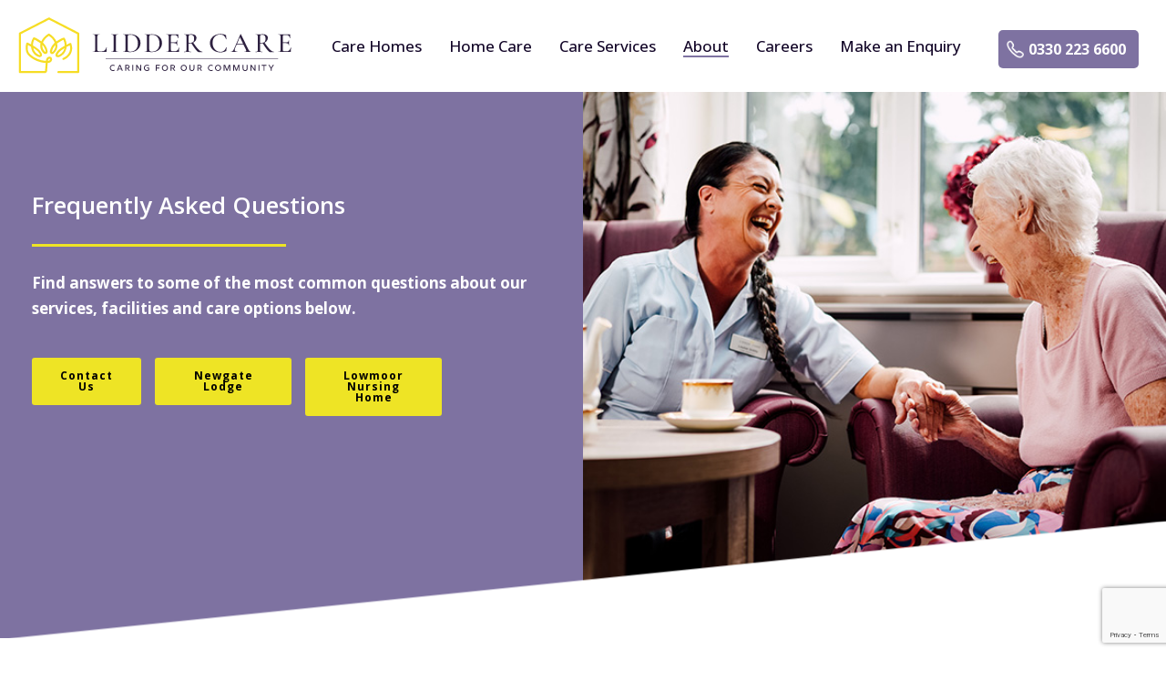

--- FILE ---
content_type: text/html; charset=UTF-8
request_url: https://liddercare.com/faqs/
body_size: 26746
content:
<!DOCTYPE html>
<html lang="en-GB" >
<head>
	<meta charset="UTF-8" /><meta name="viewport" content="width=device-width, initial-scale=1.0, minimum-scale=1.0, maximum-scale=1.0, user-scalable=0" /><meta http-equiv="X-UA-Compatible" content="IE=edge,chrome=1" /><meta name="format-detection" content="telephone=no"><script type="text/javascript">var ajaxurl = "https://liddercare.com/wp-admin/admin-ajax.php";</script><meta name='robots' content='index, follow, max-image-preview:large, max-snippet:-1, max-video-preview:-1' />
	<style>img:is([sizes="auto" i], [sizes^="auto," i]) { contain-intrinsic-size: 3000px 1500px }</style>
	  <script>
    console.log('CF7 redirect script loaded');

    document.addEventListener('wpcf7submit', function (event) {
      if (event.detail.status !== 'mail_sent') return;

      const FIELD_NAME = 'requirement';
      const field = event.target.querySelector(`[name="${FIELD_NAME}"]`);
      const value = field ? field.value.trim() : '';

      if (value === 'Home Care') { window.location.href = '/home-care-thank-you/'; return; }
      if (value === 'Recruitment enquiry') { window.location.href = '/recruitment-thank-you/'; return; }
      if (value === 'Lowmoor Nursing Home enquiry') { window.location.href = '/lowmoor-thank-you/'; return; }
      if (value === 'Newgate Lodge enquiry') { window.location.href = '/newgate-thank-you/'; return; }

      window.location.href = '/thank-you/';
    }, false);
  </script>
  
<!-- Google Tag Manager for WordPress by gtm4wp.com -->
<script data-cfasync="false" data-pagespeed-no-defer>
	var gtm4wp_datalayer_name = "dataLayer";
	var dataLayer = dataLayer || [];
</script>
<!-- End Google Tag Manager for WordPress by gtm4wp.com -->
		<style id="critical-path-css" type="text/css">
			body,html{width:100%;height:100%;margin:0;padding:0}.page-preloader{top:0;left:0;z-index:999;position:fixed;height:100%;width:100%;text-align:center}.preloader-preview-area{animation-delay:-.2s;top:50%;-ms-transform:translateY(100%);transform:translateY(100%);margin-top:10px;max-height:calc(50% - 20px);opacity:1;width:100%;text-align:center;position:absolute}.preloader-logo{max-width:90%;top:50%;-ms-transform:translateY(-100%);transform:translateY(-100%);margin:-10px auto 0 auto;max-height:calc(50% - 20px);opacity:1;position:relative}.ball-pulse>div{width:15px;height:15px;border-radius:100%;margin:2px;animation-fill-mode:both;display:inline-block;animation:ball-pulse .75s infinite cubic-bezier(.2,.68,.18,1.08)}.ball-pulse>div:nth-child(1){animation-delay:-.36s}.ball-pulse>div:nth-child(2){animation-delay:-.24s}.ball-pulse>div:nth-child(3){animation-delay:-.12s}@keyframes ball-pulse{0%{transform:scale(1);opacity:1}45%{transform:scale(.1);opacity:.7}80%{transform:scale(1);opacity:1}}.ball-clip-rotate-pulse{position:relative;-ms-transform:translateY(-15px) translateX(-10px);transform:translateY(-15px) translateX(-10px);display:inline-block}.ball-clip-rotate-pulse>div{animation-fill-mode:both;position:absolute;top:0;left:0;border-radius:100%}.ball-clip-rotate-pulse>div:first-child{height:36px;width:36px;top:7px;left:-7px;animation:ball-clip-rotate-pulse-scale 1s 0s cubic-bezier(.09,.57,.49,.9) infinite}.ball-clip-rotate-pulse>div:last-child{position:absolute;width:50px;height:50px;left:-16px;top:-2px;background:0 0;border:2px solid;animation:ball-clip-rotate-pulse-rotate 1s 0s cubic-bezier(.09,.57,.49,.9) infinite;animation-duration:1s}@keyframes ball-clip-rotate-pulse-rotate{0%{transform:rotate(0) scale(1)}50%{transform:rotate(180deg) scale(.6)}100%{transform:rotate(360deg) scale(1)}}@keyframes ball-clip-rotate-pulse-scale{30%{transform:scale(.3)}100%{transform:scale(1)}}@keyframes square-spin{25%{transform:perspective(100px) rotateX(180deg) rotateY(0)}50%{transform:perspective(100px) rotateX(180deg) rotateY(180deg)}75%{transform:perspective(100px) rotateX(0) rotateY(180deg)}100%{transform:perspective(100px) rotateX(0) rotateY(0)}}.square-spin{display:inline-block}.square-spin>div{animation-fill-mode:both;width:50px;height:50px;animation:square-spin 3s 0s cubic-bezier(.09,.57,.49,.9) infinite}.cube-transition{position:relative;-ms-transform:translate(-25px,-25px);transform:translate(-25px,-25px);display:inline-block}.cube-transition>div{animation-fill-mode:both;width:15px;height:15px;position:absolute;top:-5px;left:-5px;animation:cube-transition 1.6s 0s infinite ease-in-out}.cube-transition>div:last-child{animation-delay:-.8s}@keyframes cube-transition{25%{transform:translateX(50px) scale(.5) rotate(-90deg)}50%{transform:translate(50px,50px) rotate(-180deg)}75%{transform:translateY(50px) scale(.5) rotate(-270deg)}100%{transform:rotate(-360deg)}}.ball-scale>div{border-radius:100%;margin:2px;animation-fill-mode:both;display:inline-block;height:60px;width:60px;animation:ball-scale 1s 0s ease-in-out infinite}@keyframes ball-scale{0%{transform:scale(0)}100%{transform:scale(1);opacity:0}}.line-scale>div{animation-fill-mode:both;display:inline-block;width:5px;height:50px;border-radius:2px;margin:2px}.line-scale>div:nth-child(1){animation:line-scale 1s -.5s infinite cubic-bezier(.2,.68,.18,1.08)}.line-scale>div:nth-child(2){animation:line-scale 1s -.4s infinite cubic-bezier(.2,.68,.18,1.08)}.line-scale>div:nth-child(3){animation:line-scale 1s -.3s infinite cubic-bezier(.2,.68,.18,1.08)}.line-scale>div:nth-child(4){animation:line-scale 1s -.2s infinite cubic-bezier(.2,.68,.18,1.08)}.line-scale>div:nth-child(5){animation:line-scale 1s -.1s infinite cubic-bezier(.2,.68,.18,1.08)}@keyframes line-scale{0%{transform:scaley(1)}50%{transform:scaley(.4)}100%{transform:scaley(1)}}.ball-scale-multiple{position:relative;-ms-transform:translateY(30px);transform:translateY(30px);display:inline-block}.ball-scale-multiple>div{border-radius:100%;animation-fill-mode:both;margin:2px;position:absolute;left:-30px;top:0;opacity:0;margin:0;width:50px;height:50px;animation:ball-scale-multiple 1s 0s linear infinite}.ball-scale-multiple>div:nth-child(2){animation-delay:-.2s}.ball-scale-multiple>div:nth-child(3){animation-delay:-.2s}@keyframes ball-scale-multiple{0%{transform:scale(0);opacity:0}5%{opacity:1}100%{transform:scale(1);opacity:0}}.ball-pulse-sync{display:inline-block}.ball-pulse-sync>div{width:15px;height:15px;border-radius:100%;margin:2px;animation-fill-mode:both;display:inline-block}.ball-pulse-sync>div:nth-child(1){animation:ball-pulse-sync .6s -.21s infinite ease-in-out}.ball-pulse-sync>div:nth-child(2){animation:ball-pulse-sync .6s -.14s infinite ease-in-out}.ball-pulse-sync>div:nth-child(3){animation:ball-pulse-sync .6s -70ms infinite ease-in-out}@keyframes ball-pulse-sync{33%{transform:translateY(10px)}66%{transform:translateY(-10px)}100%{transform:translateY(0)}}.transparent-circle{display:inline-block;border-top:.5em solid rgba(255,255,255,.2);border-right:.5em solid rgba(255,255,255,.2);border-bottom:.5em solid rgba(255,255,255,.2);border-left:.5em solid #fff;transform:translateZ(0);animation:transparent-circle 1.1s infinite linear;width:50px;height:50px;border-radius:50%}.transparent-circle:after{border-radius:50%;width:10em;height:10em}@keyframes transparent-circle{0%{transform:rotate(0)}100%{transform:rotate(360deg)}}.ball-spin-fade-loader{position:relative;top:-10px;left:-10px;display:inline-block}.ball-spin-fade-loader>div{width:15px;height:15px;border-radius:100%;margin:2px;animation-fill-mode:both;position:absolute;animation:ball-spin-fade-loader 1s infinite linear}.ball-spin-fade-loader>div:nth-child(1){top:25px;left:0;animation-delay:-.84s;-webkit-animation-delay:-.84s}.ball-spin-fade-loader>div:nth-child(2){top:17.05px;left:17.05px;animation-delay:-.72s;-webkit-animation-delay:-.72s}.ball-spin-fade-loader>div:nth-child(3){top:0;left:25px;animation-delay:-.6s;-webkit-animation-delay:-.6s}.ball-spin-fade-loader>div:nth-child(4){top:-17.05px;left:17.05px;animation-delay:-.48s;-webkit-animation-delay:-.48s}.ball-spin-fade-loader>div:nth-child(5){top:-25px;left:0;animation-delay:-.36s;-webkit-animation-delay:-.36s}.ball-spin-fade-loader>div:nth-child(6){top:-17.05px;left:-17.05px;animation-delay:-.24s;-webkit-animation-delay:-.24s}.ball-spin-fade-loader>div:nth-child(7){top:0;left:-25px;animation-delay:-.12s;-webkit-animation-delay:-.12s}.ball-spin-fade-loader>div:nth-child(8){top:17.05px;left:-17.05px;animation-delay:0s;-webkit-animation-delay:0s}@keyframes ball-spin-fade-loader{50%{opacity:.3;transform:scale(.4)}100%{opacity:1;transform:scale(1)}}		</style>

		
	<!-- This site is optimized with the Yoast SEO plugin v26.7 - https://yoast.com/wordpress/plugins/seo/ -->
	<title>FAQs For Residents and Their Loved Ones | Lidder Care</title>
	<meta name="description" content="Explore some of our frequently asked questions when looking at arranging different levels of care for you or a loved one. Find out more today." />
	<link rel="canonical" href="https://liddercare.com/faqs/" />
	<meta name="twitter:card" content="summary_large_image" />
	<meta name="twitter:title" content="FAQs For Residents and Their Loved Ones | Lidder Care" />
	<meta name="twitter:description" content="Explore some of our frequently asked questions when looking at arranging different levels of care for you or a loved one. Find out more today." />
	<meta name="twitter:label1" content="Estimated reading time" />
	<meta name="twitter:data1" content="5 minutes" />
	<script type="application/ld+json" class="yoast-schema-graph">{"@context":"https://schema.org","@graph":[{"@type":"WebPage","@id":"https://liddercare.com/faqs/","url":"https://liddercare.com/faqs/","name":"FAQs For Residents and Their Loved Ones | Lidder Care","isPartOf":{"@id":"https://liddercare.com/#website"},"primaryImageOfPage":{"@id":"https://liddercare.com/faqs/#primaryimage"},"image":{"@id":"https://liddercare.com/faqs/#primaryimage"},"thumbnailUrl":"https://liddercare.com/wp-content/uploads/2019/02/lidder-care-homes.svg","datePublished":"2021-04-30T11:19:44+00:00","dateModified":"2025-01-09T15:24:14+00:00","description":"Explore some of our frequently asked questions when looking at arranging different levels of care for you or a loved one. Find out more today.","breadcrumb":{"@id":"https://liddercare.com/faqs/#breadcrumb"},"inLanguage":"en-GB","potentialAction":[{"@type":"ReadAction","target":["https://liddercare.com/faqs/"]}]},{"@type":"ImageObject","inLanguage":"en-GB","@id":"https://liddercare.com/faqs/#primaryimage","url":"https://liddercare.com/wp-content/uploads/2019/02/lidder-care-homes.svg","contentUrl":"https://liddercare.com/wp-content/uploads/2019/02/lidder-care-homes.svg","caption":"lidder-care-homes"},{"@type":"BreadcrumbList","@id":"https://liddercare.com/faqs/#breadcrumb","itemListElement":[{"@type":"ListItem","position":1,"name":"Home","item":"https://liddercare.com/"},{"@type":"ListItem","position":2,"name":"FAQs"}]},{"@type":"WebSite","@id":"https://liddercare.com/#website","url":"https://liddercare.com/","name":"Lidder Care","description":"Lidder Care","potentialAction":[{"@type":"SearchAction","target":{"@type":"EntryPoint","urlTemplate":"https://liddercare.com/?s={search_term_string}"},"query-input":{"@type":"PropertyValueSpecification","valueRequired":true,"valueName":"search_term_string"}}],"inLanguage":"en-GB"}]}</script>
	<!-- / Yoast SEO plugin. -->


<link rel='dns-prefetch' href='//js.hs-scripts.com' />
<link rel="alternate" type="application/rss+xml" title="Lidder Care &raquo; Feed" href="https://liddercare.com/feed/" />
<link rel="alternate" type="application/rss+xml" title="Lidder Care &raquo; Comments Feed" href="https://liddercare.com/comments/feed/" />

<link rel="shortcut icon" href="https://liddercare.com/wp-content/uploads/2019/02/lidder-care-homes.svg"  />
<script type="text/javascript">window.abb = {};php = {};window.PHP = {};PHP.ajax = "https://liddercare.com/wp-admin/admin-ajax.php";PHP.wp_p_id = "2733";var mk_header_parallax, mk_banner_parallax, mk_page_parallax, mk_footer_parallax, mk_body_parallax;var mk_images_dir = "https://liddercare.com/wp-content/themes/jupiter/assets/images",mk_theme_js_path = "https://liddercare.com/wp-content/themes/jupiter/assets/js",mk_theme_dir = "https://liddercare.com/wp-content/themes/jupiter",mk_captcha_placeholder = "Enter Captcha",mk_captcha_invalid_txt = "Invalid. Try again.",mk_captcha_correct_txt = "Captcha correct.",mk_responsive_nav_width = 850,mk_vertical_header_back = "Back",mk_vertical_header_anim = "1",mk_check_rtl = true,mk_grid_width = 1340,mk_ajax_search_option = "disable",mk_preloader_bg_color = "#fff",mk_accent_color = "#eee425",mk_go_to_top =  "true",mk_smooth_scroll =  "true",mk_show_background_video =  "true",mk_preloader_bar_color = "#eee425",mk_preloader_logo = "";var mk_header_parallax = false,mk_banner_parallax = false,mk_footer_parallax = false,mk_body_parallax = false,mk_no_more_posts = "No More Posts",mk_typekit_id   = "sam7rqu",mk_google_fonts = ["Open Sans:100italic,200italic,300italic,400italic,500italic,600italic,700italic,800italic,900italic,100,200,300,400,500,600,700,800,900","Libre Baskerville:100italic,200italic,300italic,400italic,500italic,600italic,700italic,800italic,900italic,100,200,300,400,500,600,700,800,900"],mk_global_lazyload = true;</script><link rel='stylesheet' id='sbi_styles-css' href='https://liddercare.com/wp-content/plugins/instagram-feed/css/sbi-styles.min.css?ver=6.8.0' type='text/css' media='all' />
<link rel='stylesheet' id='wp-block-library-css' href='https://liddercare.com/wp-includes/css/dist/block-library/style.min.css?ver=18b32147069cb4efd7facdd0a50ad131' type='text/css' media='all' />
<style id='wp-block-library-theme-inline-css' type='text/css'>
.wp-block-audio :where(figcaption){color:#555;font-size:13px;text-align:center}.is-dark-theme .wp-block-audio :where(figcaption){color:#ffffffa6}.wp-block-audio{margin:0 0 1em}.wp-block-code{border:1px solid #ccc;border-radius:4px;font-family:Menlo,Consolas,monaco,monospace;padding:.8em 1em}.wp-block-embed :where(figcaption){color:#555;font-size:13px;text-align:center}.is-dark-theme .wp-block-embed :where(figcaption){color:#ffffffa6}.wp-block-embed{margin:0 0 1em}.blocks-gallery-caption{color:#555;font-size:13px;text-align:center}.is-dark-theme .blocks-gallery-caption{color:#ffffffa6}:root :where(.wp-block-image figcaption){color:#555;font-size:13px;text-align:center}.is-dark-theme :root :where(.wp-block-image figcaption){color:#ffffffa6}.wp-block-image{margin:0 0 1em}.wp-block-pullquote{border-bottom:4px solid;border-top:4px solid;color:currentColor;margin-bottom:1.75em}.wp-block-pullquote cite,.wp-block-pullquote footer,.wp-block-pullquote__citation{color:currentColor;font-size:.8125em;font-style:normal;text-transform:uppercase}.wp-block-quote{border-left:.25em solid;margin:0 0 1.75em;padding-left:1em}.wp-block-quote cite,.wp-block-quote footer{color:currentColor;font-size:.8125em;font-style:normal;position:relative}.wp-block-quote:where(.has-text-align-right){border-left:none;border-right:.25em solid;padding-left:0;padding-right:1em}.wp-block-quote:where(.has-text-align-center){border:none;padding-left:0}.wp-block-quote.is-large,.wp-block-quote.is-style-large,.wp-block-quote:where(.is-style-plain){border:none}.wp-block-search .wp-block-search__label{font-weight:700}.wp-block-search__button{border:1px solid #ccc;padding:.375em .625em}:where(.wp-block-group.has-background){padding:1.25em 2.375em}.wp-block-separator.has-css-opacity{opacity:.4}.wp-block-separator{border:none;border-bottom:2px solid;margin-left:auto;margin-right:auto}.wp-block-separator.has-alpha-channel-opacity{opacity:1}.wp-block-separator:not(.is-style-wide):not(.is-style-dots){width:100px}.wp-block-separator.has-background:not(.is-style-dots){border-bottom:none;height:1px}.wp-block-separator.has-background:not(.is-style-wide):not(.is-style-dots){height:2px}.wp-block-table{margin:0 0 1em}.wp-block-table td,.wp-block-table th{word-break:normal}.wp-block-table :where(figcaption){color:#555;font-size:13px;text-align:center}.is-dark-theme .wp-block-table :where(figcaption){color:#ffffffa6}.wp-block-video :where(figcaption){color:#555;font-size:13px;text-align:center}.is-dark-theme .wp-block-video :where(figcaption){color:#ffffffa6}.wp-block-video{margin:0 0 1em}:root :where(.wp-block-template-part.has-background){margin-bottom:0;margin-top:0;padding:1.25em 2.375em}
</style>
<link rel='stylesheet' id='single-testimonial-block-css' href='https://liddercare.com/wp-content/plugins/easy-testimonials/blocks/single-testimonial/style.css?ver=1678419635' type='text/css' media='all' />
<link rel='stylesheet' id='random-testimonial-block-css' href='https://liddercare.com/wp-content/plugins/easy-testimonials/blocks/random-testimonial/style.css?ver=1678419635' type='text/css' media='all' />
<link rel='stylesheet' id='testimonials-list-block-css' href='https://liddercare.com/wp-content/plugins/easy-testimonials/blocks/testimonials-list/style.css?ver=1678419635' type='text/css' media='all' />
<link rel='stylesheet' id='testimonials-cycle-block-css' href='https://liddercare.com/wp-content/plugins/easy-testimonials/blocks/testimonials-cycle/style.css?ver=1678419635' type='text/css' media='all' />
<link rel='stylesheet' id='testimonials-grid-block-css' href='https://liddercare.com/wp-content/plugins/easy-testimonials/blocks/testimonials-grid/style.css?ver=1678419635' type='text/css' media='all' />
<style id='classic-theme-styles-inline-css' type='text/css'>
/*! This file is auto-generated */
.wp-block-button__link{color:#fff;background-color:#32373c;border-radius:9999px;box-shadow:none;text-decoration:none;padding:calc(.667em + 2px) calc(1.333em + 2px);font-size:1.125em}.wp-block-file__button{background:#32373c;color:#fff;text-decoration:none}
</style>
<style id='global-styles-inline-css' type='text/css'>
:root{--wp--preset--aspect-ratio--square: 1;--wp--preset--aspect-ratio--4-3: 4/3;--wp--preset--aspect-ratio--3-4: 3/4;--wp--preset--aspect-ratio--3-2: 3/2;--wp--preset--aspect-ratio--2-3: 2/3;--wp--preset--aspect-ratio--16-9: 16/9;--wp--preset--aspect-ratio--9-16: 9/16;--wp--preset--color--black: #000000;--wp--preset--color--cyan-bluish-gray: #abb8c3;--wp--preset--color--white: #ffffff;--wp--preset--color--pale-pink: #f78da7;--wp--preset--color--vivid-red: #cf2e2e;--wp--preset--color--luminous-vivid-orange: #ff6900;--wp--preset--color--luminous-vivid-amber: #fcb900;--wp--preset--color--light-green-cyan: #7bdcb5;--wp--preset--color--vivid-green-cyan: #00d084;--wp--preset--color--pale-cyan-blue: #8ed1fc;--wp--preset--color--vivid-cyan-blue: #0693e3;--wp--preset--color--vivid-purple: #9b51e0;--wp--preset--gradient--vivid-cyan-blue-to-vivid-purple: linear-gradient(135deg,rgba(6,147,227,1) 0%,rgb(155,81,224) 100%);--wp--preset--gradient--light-green-cyan-to-vivid-green-cyan: linear-gradient(135deg,rgb(122,220,180) 0%,rgb(0,208,130) 100%);--wp--preset--gradient--luminous-vivid-amber-to-luminous-vivid-orange: linear-gradient(135deg,rgba(252,185,0,1) 0%,rgba(255,105,0,1) 100%);--wp--preset--gradient--luminous-vivid-orange-to-vivid-red: linear-gradient(135deg,rgba(255,105,0,1) 0%,rgb(207,46,46) 100%);--wp--preset--gradient--very-light-gray-to-cyan-bluish-gray: linear-gradient(135deg,rgb(238,238,238) 0%,rgb(169,184,195) 100%);--wp--preset--gradient--cool-to-warm-spectrum: linear-gradient(135deg,rgb(74,234,220) 0%,rgb(151,120,209) 20%,rgb(207,42,186) 40%,rgb(238,44,130) 60%,rgb(251,105,98) 80%,rgb(254,248,76) 100%);--wp--preset--gradient--blush-light-purple: linear-gradient(135deg,rgb(255,206,236) 0%,rgb(152,150,240) 100%);--wp--preset--gradient--blush-bordeaux: linear-gradient(135deg,rgb(254,205,165) 0%,rgb(254,45,45) 50%,rgb(107,0,62) 100%);--wp--preset--gradient--luminous-dusk: linear-gradient(135deg,rgb(255,203,112) 0%,rgb(199,81,192) 50%,rgb(65,88,208) 100%);--wp--preset--gradient--pale-ocean: linear-gradient(135deg,rgb(255,245,203) 0%,rgb(182,227,212) 50%,rgb(51,167,181) 100%);--wp--preset--gradient--electric-grass: linear-gradient(135deg,rgb(202,248,128) 0%,rgb(113,206,126) 100%);--wp--preset--gradient--midnight: linear-gradient(135deg,rgb(2,3,129) 0%,rgb(40,116,252) 100%);--wp--preset--font-size--small: 13px;--wp--preset--font-size--medium: 20px;--wp--preset--font-size--large: 36px;--wp--preset--font-size--x-large: 42px;--wp--preset--spacing--20: 0.44rem;--wp--preset--spacing--30: 0.67rem;--wp--preset--spacing--40: 1rem;--wp--preset--spacing--50: 1.5rem;--wp--preset--spacing--60: 2.25rem;--wp--preset--spacing--70: 3.38rem;--wp--preset--spacing--80: 5.06rem;--wp--preset--shadow--natural: 6px 6px 9px rgba(0, 0, 0, 0.2);--wp--preset--shadow--deep: 12px 12px 50px rgba(0, 0, 0, 0.4);--wp--preset--shadow--sharp: 6px 6px 0px rgba(0, 0, 0, 0.2);--wp--preset--shadow--outlined: 6px 6px 0px -3px rgba(255, 255, 255, 1), 6px 6px rgba(0, 0, 0, 1);--wp--preset--shadow--crisp: 6px 6px 0px rgba(0, 0, 0, 1);}:where(.is-layout-flex){gap: 0.5em;}:where(.is-layout-grid){gap: 0.5em;}body .is-layout-flex{display: flex;}.is-layout-flex{flex-wrap: wrap;align-items: center;}.is-layout-flex > :is(*, div){margin: 0;}body .is-layout-grid{display: grid;}.is-layout-grid > :is(*, div){margin: 0;}:where(.wp-block-columns.is-layout-flex){gap: 2em;}:where(.wp-block-columns.is-layout-grid){gap: 2em;}:where(.wp-block-post-template.is-layout-flex){gap: 1.25em;}:where(.wp-block-post-template.is-layout-grid){gap: 1.25em;}.has-black-color{color: var(--wp--preset--color--black) !important;}.has-cyan-bluish-gray-color{color: var(--wp--preset--color--cyan-bluish-gray) !important;}.has-white-color{color: var(--wp--preset--color--white) !important;}.has-pale-pink-color{color: var(--wp--preset--color--pale-pink) !important;}.has-vivid-red-color{color: var(--wp--preset--color--vivid-red) !important;}.has-luminous-vivid-orange-color{color: var(--wp--preset--color--luminous-vivid-orange) !important;}.has-luminous-vivid-amber-color{color: var(--wp--preset--color--luminous-vivid-amber) !important;}.has-light-green-cyan-color{color: var(--wp--preset--color--light-green-cyan) !important;}.has-vivid-green-cyan-color{color: var(--wp--preset--color--vivid-green-cyan) !important;}.has-pale-cyan-blue-color{color: var(--wp--preset--color--pale-cyan-blue) !important;}.has-vivid-cyan-blue-color{color: var(--wp--preset--color--vivid-cyan-blue) !important;}.has-vivid-purple-color{color: var(--wp--preset--color--vivid-purple) !important;}.has-black-background-color{background-color: var(--wp--preset--color--black) !important;}.has-cyan-bluish-gray-background-color{background-color: var(--wp--preset--color--cyan-bluish-gray) !important;}.has-white-background-color{background-color: var(--wp--preset--color--white) !important;}.has-pale-pink-background-color{background-color: var(--wp--preset--color--pale-pink) !important;}.has-vivid-red-background-color{background-color: var(--wp--preset--color--vivid-red) !important;}.has-luminous-vivid-orange-background-color{background-color: var(--wp--preset--color--luminous-vivid-orange) !important;}.has-luminous-vivid-amber-background-color{background-color: var(--wp--preset--color--luminous-vivid-amber) !important;}.has-light-green-cyan-background-color{background-color: var(--wp--preset--color--light-green-cyan) !important;}.has-vivid-green-cyan-background-color{background-color: var(--wp--preset--color--vivid-green-cyan) !important;}.has-pale-cyan-blue-background-color{background-color: var(--wp--preset--color--pale-cyan-blue) !important;}.has-vivid-cyan-blue-background-color{background-color: var(--wp--preset--color--vivid-cyan-blue) !important;}.has-vivid-purple-background-color{background-color: var(--wp--preset--color--vivid-purple) !important;}.has-black-border-color{border-color: var(--wp--preset--color--black) !important;}.has-cyan-bluish-gray-border-color{border-color: var(--wp--preset--color--cyan-bluish-gray) !important;}.has-white-border-color{border-color: var(--wp--preset--color--white) !important;}.has-pale-pink-border-color{border-color: var(--wp--preset--color--pale-pink) !important;}.has-vivid-red-border-color{border-color: var(--wp--preset--color--vivid-red) !important;}.has-luminous-vivid-orange-border-color{border-color: var(--wp--preset--color--luminous-vivid-orange) !important;}.has-luminous-vivid-amber-border-color{border-color: var(--wp--preset--color--luminous-vivid-amber) !important;}.has-light-green-cyan-border-color{border-color: var(--wp--preset--color--light-green-cyan) !important;}.has-vivid-green-cyan-border-color{border-color: var(--wp--preset--color--vivid-green-cyan) !important;}.has-pale-cyan-blue-border-color{border-color: var(--wp--preset--color--pale-cyan-blue) !important;}.has-vivid-cyan-blue-border-color{border-color: var(--wp--preset--color--vivid-cyan-blue) !important;}.has-vivid-purple-border-color{border-color: var(--wp--preset--color--vivid-purple) !important;}.has-vivid-cyan-blue-to-vivid-purple-gradient-background{background: var(--wp--preset--gradient--vivid-cyan-blue-to-vivid-purple) !important;}.has-light-green-cyan-to-vivid-green-cyan-gradient-background{background: var(--wp--preset--gradient--light-green-cyan-to-vivid-green-cyan) !important;}.has-luminous-vivid-amber-to-luminous-vivid-orange-gradient-background{background: var(--wp--preset--gradient--luminous-vivid-amber-to-luminous-vivid-orange) !important;}.has-luminous-vivid-orange-to-vivid-red-gradient-background{background: var(--wp--preset--gradient--luminous-vivid-orange-to-vivid-red) !important;}.has-very-light-gray-to-cyan-bluish-gray-gradient-background{background: var(--wp--preset--gradient--very-light-gray-to-cyan-bluish-gray) !important;}.has-cool-to-warm-spectrum-gradient-background{background: var(--wp--preset--gradient--cool-to-warm-spectrum) !important;}.has-blush-light-purple-gradient-background{background: var(--wp--preset--gradient--blush-light-purple) !important;}.has-blush-bordeaux-gradient-background{background: var(--wp--preset--gradient--blush-bordeaux) !important;}.has-luminous-dusk-gradient-background{background: var(--wp--preset--gradient--luminous-dusk) !important;}.has-pale-ocean-gradient-background{background: var(--wp--preset--gradient--pale-ocean) !important;}.has-electric-grass-gradient-background{background: var(--wp--preset--gradient--electric-grass) !important;}.has-midnight-gradient-background{background: var(--wp--preset--gradient--midnight) !important;}.has-small-font-size{font-size: var(--wp--preset--font-size--small) !important;}.has-medium-font-size{font-size: var(--wp--preset--font-size--medium) !important;}.has-large-font-size{font-size: var(--wp--preset--font-size--large) !important;}.has-x-large-font-size{font-size: var(--wp--preset--font-size--x-large) !important;}
:where(.wp-block-post-template.is-layout-flex){gap: 1.25em;}:where(.wp-block-post-template.is-layout-grid){gap: 1.25em;}
:where(.wp-block-columns.is-layout-flex){gap: 2em;}:where(.wp-block-columns.is-layout-grid){gap: 2em;}
:root :where(.wp-block-pullquote){font-size: 1.5em;line-height: 1.6;}
</style>
<link rel='stylesheet' id='contact-form-7-css' href='https://liddercare.com/wp-content/plugins/contact-form-7/includes/css/styles.css?ver=6.1.4' type='text/css' media='all' />
<link rel='stylesheet' id='daepl-css' href='https://liddercare.com/wp-content/plugins/dae-plus/css/dae.css?ver=1734093292' type='text/css' media='all' />
<link rel='stylesheet' id='dae-download-css' href='https://liddercare.com/wp-content/plugins/download-after-email/css/download.css?ver=1734093571' type='text/css' media='all' />
<link rel='stylesheet' id='dashicons-css' href='https://liddercare.com/wp-includes/css/dashicons.min.css?ver=18b32147069cb4efd7facdd0a50ad131' type='text/css' media='all' />
<link rel='stylesheet' id='dae-fa-css' href='https://liddercare.com/wp-content/plugins/download-after-email/css/all.css?ver=18b32147069cb4efd7facdd0a50ad131' type='text/css' media='all' />
<link rel='stylesheet' id='easy_testimonial_style-css' href='https://liddercare.com/wp-content/plugins/easy-testimonials/include/assets/css/style.css?ver=18b32147069cb4efd7facdd0a50ad131' type='text/css' media='all' />
<link rel='stylesheet' id='wpcf7-redirect-script-frontend-css' href='https://liddercare.com/wp-content/plugins/wpcf7-redirect/build/css/wpcf7-redirect-frontend.min.css?ver=1.1' type='text/css' media='all' />
<link rel='stylesheet' id='ivory-search-styles-css' href='https://liddercare.com/wp-content/plugins/add-search-to-menu/public/css/ivory-search.min.css?ver=5.5.9' type='text/css' media='all' />
<link rel='stylesheet' id='theme-styles-css' href='https://liddercare.com/wp-content/themes/jupiter/assets/stylesheet/min/full-styles.6.10.2.css?ver=1677585225' type='text/css' media='all' />
<style id='theme-styles-inline-css' type='text/css'>

			#wpadminbar {
				-webkit-backface-visibility: hidden;
				backface-visibility: hidden;
				-webkit-perspective: 1000;
				-ms-perspective: 1000;
				perspective: 1000;
				-webkit-transform: translateZ(0px);
				-ms-transform: translateZ(0px);
				transform: translateZ(0px);
			}
			@media screen and (max-width: 600px) {
				#wpadminbar {
					position: fixed !important;
				}
			}
		
body { background-color:#fff; } .hb-custom-header #mk-page-introduce, #mk-page-introduce { background-color:#f7f7f7;background-size:cover;-webkit-background-size:cover;-moz-background-size:cover; } .hb-custom-header > div, .mk-header-bg { background-color:#ffffff; } .mk-classic-nav-bg { background-color:#ffffff; } .master-holder-bg { background-color:#fff; } #mk-footer { background-color:#ffffff; } #mk-boxed-layout { -webkit-box-shadow:0 0 px rgba(0, 0, 0, ); -moz-box-shadow:0 0 px rgba(0, 0, 0, ); box-shadow:0 0 px rgba(0, 0, 0, ); } .mk-news-tab .mk-tabs-tabs .is-active a, .mk-fancy-title.pattern-style span, .mk-fancy-title.pattern-style.color-gradient span:after, .page-bg-color { background-color:#fff; } .page-title { font-size:20px; color:#4d4d4d; text-transform:uppercase; font-weight:400; letter-spacing:2px; } .page-subtitle { font-size:14px; line-height:100%; color:#a3a3a3; font-size:14px; text-transform:none; } .mk-header { border-bottom:1px solid #ededed; } .header-style-1 .mk-header-padding-wrapper, .header-style-2 .mk-header-padding-wrapper, .header-style-3 .mk-header-padding-wrapper { padding-top:101px; } .mk-process-steps[max-width~="950px"] ul::before { display:none !important; } .mk-process-steps[max-width~="950px"] li { margin-bottom:30px !important; width:100% !important; text-align:center; } .mk-event-countdown-ul[max-width~="750px"] li { width:90%; display:block; margin:0 auto 15px; } body { font-family:Arial, Helvetica, sans-serif } body, h1, p:not(.form-row):not(.woocommerce-mini-cart__empty-message):not(.woocommerce-mini-cart__total):not(.woocommerce-mini-cart__buttons):not(.mk-product-total-name):not(.woocommerce-result-count), .woocommerce-customer-details address, .main-navigation-ul, .mk-vm-menuwrapper { font-family:Open Sans } h2, h3, h4, h5, h6 { font-family:Libre Baskerville } @font-face { font-family:'star'; src:url('https://liddercare.com/wp-content/themes/jupiter/assets/stylesheet/fonts/star/font.eot'); src:url('https://liddercare.com/wp-content/themes/jupiter/assets/stylesheet/fonts/star/font.eot?#iefix') format('embedded-opentype'), url('https://liddercare.com/wp-content/themes/jupiter/assets/stylesheet/fonts/star/font.woff') format('woff'), url('https://liddercare.com/wp-content/themes/jupiter/assets/stylesheet/fonts/star/font.ttf') format('truetype'), url('https://liddercare.com/wp-content/themes/jupiter/assets/stylesheet/fonts/star/font.svg#star') format('svg'); font-weight:normal; font-style:normal; } @font-face { font-family:'WooCommerce'; src:url('https://liddercare.com/wp-content/themes/jupiter/assets/stylesheet/fonts/woocommerce/font.eot'); src:url('https://liddercare.com/wp-content/themes/jupiter/assets/stylesheet/fonts/woocommerce/font.eot?#iefix') format('embedded-opentype'), url('https://liddercare.com/wp-content/themes/jupiter/assets/stylesheet/fonts/woocommerce/font.woff') format('woff'), url('https://liddercare.com/wp-content/themes/jupiter/assets/stylesheet/fonts/woocommerce/font.ttf') format('truetype'), url('https://liddercare.com/wp-content/themes/jupiter/assets/stylesheet/fonts/woocommerce/font.svg#WooCommerce') format('svg'); font-weight:normal; font-style:normal; }
</style>
<link rel='stylesheet' id='mkhb-render-css' href='https://liddercare.com/wp-content/themes/jupiter/header-builder/includes/assets/css/mkhb-render.css?ver=6.10.2' type='text/css' media='all' />
<link rel='stylesheet' id='mkhb-row-css' href='https://liddercare.com/wp-content/themes/jupiter/header-builder/includes/assets/css/mkhb-row.css?ver=6.10.2' type='text/css' media='all' />
<link rel='stylesheet' id='mkhb-column-css' href='https://liddercare.com/wp-content/themes/jupiter/header-builder/includes/assets/css/mkhb-column.css?ver=6.10.2' type='text/css' media='all' />
<link rel='stylesheet' id='js_composer_front-css' href='https://liddercare.com/wp-content/plugins/js_composer_theme/assets/css/js_composer.min.css?ver=7.7.2' type='text/css' media='all' />
<link rel='stylesheet' id='theme-options-css' href='https://liddercare.com/wp-content/uploads/mk_assets/theme-options-production-1768831937.css?ver=1768831933' type='text/css' media='all' />
<link rel='stylesheet' id='jupiter-donut-shortcodes-css' href='https://liddercare.com/wp-content/plugins/jupiter-donut/assets/css/shortcodes-styles.min.css?ver=1.6.1' type='text/css' media='all' />
<link rel='stylesheet' id='mk-style-css' href='https://liddercare.com/wp-content/themes/h22-child/style.css?ver=18b32147069cb4efd7facdd0a50ad131' type='text/css' media='all' />
<link rel='stylesheet' id='bsf-Defaults-css' href='https://liddercare.com/wp-content/uploads/smile_fonts/Defaults/Defaults.css?ver=3.19.22' type='text/css' media='all' />
<script type="text/javascript" data-noptimize='' data-no-minify='' defer='defer' src="https://liddercare.com/wp-content/themes/jupiter/assets/js/plugins/wp-enqueue/min/webfontloader.js?ver=18b32147069cb4efd7facdd0a50ad131" id="mk-webfontloader-js"></script>
<script type="text/javascript" id="mk-webfontloader-js-after">
/* <![CDATA[ */
WebFontConfig = {
	timeout: 2000
}

if ( mk_typekit_id.length > 0 ) {
	WebFontConfig.typekit = {
		id: mk_typekit_id
	}
}

if ( mk_google_fonts.length > 0 ) {
	WebFontConfig.google = {
		families:  mk_google_fonts
	}
}

if ( (mk_google_fonts.length > 0 || mk_typekit_id.length > 0) && navigator.userAgent.indexOf("Speed Insights") == -1) {
	WebFont.load( WebFontConfig );
}
		
/* ]]> */
</script>
<script type="text/javascript" src="https://liddercare.com/wp-includes/js/jquery/jquery.min.js?ver=3.7.1" id="jquery-core-js"></script>
<script type="text/javascript" defer='defer' src="https://liddercare.com/wp-includes/js/jquery/jquery-migrate.min.js?ver=3.4.1" id="jquery-migrate-js"></script>
<script type="text/javascript" id="easy-testimonials-reveal-js-extra">
/* <![CDATA[ */
var easy_testimonials_reveal = {"show_less_text":"Show Less"};
/* ]]> */
</script>
<script type="text/javascript" defer='defer' src="https://liddercare.com/wp-content/plugins/easy-testimonials/include/assets/js/easy-testimonials-reveal.js?ver=18b32147069cb4efd7facdd0a50ad131" id="easy-testimonials-reveal-js"></script>
<script></script><link rel="https://api.w.org/" href="https://liddercare.com/wp-json/" /><link rel="alternate" title="JSON" type="application/json" href="https://liddercare.com/wp-json/wp/v2/pages/2733" /><link rel="EditURI" type="application/rsd+xml" title="RSD" href="https://liddercare.com/xmlrpc.php?rsd" />

<link rel='shortlink' href='https://liddercare.com/?p=2733' />
<link rel="alternate" title="oEmbed (JSON)" type="application/json+oembed" href="https://liddercare.com/wp-json/oembed/1.0/embed?url=https%3A%2F%2Fliddercare.com%2Ffaqs%2F" />
<link rel="alternate" title="oEmbed (XML)" type="text/xml+oembed" href="https://liddercare.com/wp-json/oembed/1.0/embed?url=https%3A%2F%2Fliddercare.com%2Ffaqs%2F&#038;format=xml" />
<style type="text/css" media="screen"></style><style type="text/css" media="screen">@media (max-width: 728px) {}</style><style type="text/css" media="screen">@media (max-width: 320px) {}</style>			<!-- DO NOT COPY THIS SNIPPET! Start of Page Analytics Tracking for HubSpot WordPress plugin v11.2.0-->
			<script class="hsq-set-content-id" data-content-id="standard-page">
				var _hsq = _hsq || [];
				_hsq.push(["setContentType", "standard-page"]);
			</script>
			<!-- DO NOT COPY THIS SNIPPET! End of Page Analytics Tracking for HubSpot WordPress plugin -->
			
<!-- Google Tag Manager for WordPress by gtm4wp.com -->
<!-- GTM Container placement set to automatic -->
<script data-cfasync="false" data-pagespeed-no-defer>
	var dataLayer_content = {"pagePostType":"page","pagePostType2":"single-page","pagePostAuthor":"Lidder Care Marketing"};
	dataLayer.push( dataLayer_content );
</script>
<script data-cfasync="false">
(function(w,d,s,l,i){w[l]=w[l]||[];w[l].push({'gtm.start':
new Date().getTime(),event:'gtm.js'});var f=d.getElementsByTagName(s)[0],
j=d.createElement(s),dl=l!='dataLayer'?'&l='+l:'';j.async=true;j.src=
'//www.googletagmanager.com/gtm.js?id='+i+dl;f.parentNode.insertBefore(j,f);
})(window,document,'script','dataLayer','GTM-MC6BPHFL');
</script>
<script data-cfasync="false">
(function(w,d,s,l,i){w[l]=w[l]||[];w[l].push({'gtm.start':
new Date().getTime(),event:'gtm.js'});var f=d.getElementsByTagName(s)[0],
j=d.createElement(s),dl=l!='dataLayer'?'&l='+l:'';j.async=true;j.src=
'//www.googletagmanager.com/gtm.js?id='+i+dl;f.parentNode.insertBefore(j,f);
})(window,document,'script','dataLayer','GTM-N2F8GP4');
</script>
<!-- End Google Tag Manager for WordPress by gtm4wp.com --><meta itemprop="author" content="Lidder Care Marketing" /><meta itemprop="datePublished" content="30th April 2021" /><meta itemprop="dateModified" content="9th January 2025" /><meta itemprop="publisher" content="Lidder Care" /><script> var isTest = false; </script><style type="text/css">.recentcomments a{display:inline !important;padding:0 !important;margin:0 !important;}</style><meta name="generator" content="Powered by WPBakery Page Builder - drag and drop page builder for WordPress."/>
<style data-type="vc_custom-css">.hero-contact img {
  position: absolute;
  top: 0;
  left: 0;
  height: auto;
  width: 80px;
}
   
  
.mt30 {margin-top:30px;}
.start-btn {font-size:23px;}
.info-box h3 {font-size:25px !important;}

.full-width-2 .page-section-content {padding: 70px 0 110px !important;}

.inner-hero {padding-top: 40px;}
.white-box .mk-box-icon {background: white;padding: 30px 20px;min-height: 300px;}

.mk-box-icon.simple_ultimate-style .mk-main-ico.medium .mk-svg-icon {height: 78px !important;width: 78px !important;margin-bottom: 20px;}

.why .mk-grid {display: flex;}

.master-holder h1 {font-size: 2vw !important;}



@media only screen and (max-width: 1200px) {
.heading-xs {font-size: 18px !important;}
.txt-border {border:none;}
}
 


@media only screen and (max-width: 1085px) {
.herov2 .mk-button-container a {padding: 10px 11px;}
.herov2 .buttons2 {max-width: 120px !important;}
.herov2 #contact-btn {max-width: 80px !important;}

}

 

@media only screen and (max-width: 1050px) {
    
.hero-contact img {width: 50px;}

}

@media only screen and (max-width: 895px) {
 . mk-button-container {max-width: 22vw;}
 .inner-hero .mk-button--size-medium {padding: 14px 5px !important;}
 .herov2 .buttons2 {
    max-width: 114px !important;}
   
}


@media only screen and (max-width: 840px) {
    .hero-contact .vc_col-sm-3 {width: 50%;}
}

@media only screen and (max-width: 790px) {
. herov2 . buttons2 {max-width: 94px !important;}
}



@media only screen and (max-width: 768px) {
    .mob-hide {display:none;}
    .info-box { width: 100% !important;float: none;margin-left: 0 !important;}
    .rowcols3 .column_container {width: calc(100% - 70px) !important;margin: 20px auto;}
    .rowcols3 .mk-grid {height: initial !important;}
    
    .inner-hero h1 {font-size: 4.2vw !important;}
    
}
 
  
@media only screen and (max-width: 767px) {
    
    .mobile-order-row .wpb_row {display: flex; flex-direction: column;gap:30px;}
    
    .mobile-order {order:1;}
    
    .master-holder h2 {font-size: 30px !important;}
    
    #text-block-43 {margin-bottom: 30px !important;}
    #text-block-22 {margin-bottom: 30px !important;}
    .master-holder h2 {font-size: 30px !important;}
    
    .mobile-order-row .wpb_row {display: flex; flex-direction: column;gap:30px;}
    .mobile-order {order:1;}
    
    .master-holder h2 {font-size: 30px !important;}
    .hero-contact .vc_col-sm-3 {width: 100%;}
    .master-holder h2 {font-size: 30px !important;}
    
    .herov2 .mk-half-layout.half_right_layout {margin-top: 0px;}
    
    .mk-half-layout-container {padding-top: 350px!important;}
    
    .herov2 .mk-half-layout {height: 300px;}
    
    .vc_custom_1730682205945 {padding-bottom: 100px;}
    .inner-hero {padding-top: 0px;}
    
    .full-width-2 .page-section-content {padding: 350px 0 200px !important;}
    
    
    
}


 


@media only screen and (max-width: 650px) {
    .mk-half-layout-container {padding-top: 300px !important;}
    .full-width-2 .page-section-content {margin-bottom: 50px;padding-bottom: 150px !important;}
    
}
@media only screen and (max-width: 640px) {
 
    .full-width-2 .page-section-content {padding: 350px 0 160px !important;}

}
 
@media only screen and (max-width: 500px) {
    
.cta-section h6 { text-align: center !important;}

}


@media only screen and (max-width: 400px) {
    .inner-hero { padding-top: 20px;}
    .full-width-2 .page-section-content {padding: 330px 0 250px !important;}
  
   
}

@media only screen and (max-width: 350px) {
    .inner-hero h1 {font-size: 15px !important;}
  
}
@media only screen and (max-width: 330px) {
    .mk-button-container {max-width: 20vw;}
    .inner-hero .mk-button--size-medium {max-width: 70px !important;}
}</style><!-- Google Tag Manager -->
<script>(function(w,d,s,l,i){w[l]=w[l]||[];w[l].push({'gtm.start':
new Date().getTime(),event:'gtm.js'});var f=d.getElementsByTagName(s)[0],
j=d.createElement(s),dl=l!='dataLayer'?'&l='+l:'';j.async=true;j.src=
'https://www.googletagmanager.com/gtm.js?id='+i+dl;f.parentNode.insertBefore(j,f);
})(window,document,'script','dataLayer','GTM-N2F8GP4');</script>
<!-- End Google Tag Manager -->

<!-- Meta Pixel Code -->
<script>
!function(f,b,e,v,n,t,s)
{if(f.fbq)return;n=f.fbq=function(){n.callMethod?
n.callMethod.apply(n,arguments):n.queue.push(arguments)};
if(!f._fbq)f._fbq=n;n.push=n;n.loaded=!0;n.version='2.0';
n.queue=[];t=b.createElement(e);t.async=!0;
t.src=v;s=b.getElementsByTagName(e)[0];
s.parentNode.insertBefore(t,s)}(window, document,'script',
'https://connect.facebook.net/en_US/fbevents.js');
fbq('init', '2182879805481027');
fbq('init', '875631861325557');
fbq('init', '546624568027471');
fbq('init', '1454536795571815');
fbq('track', 'PageView');
</script>
<noscript><img height="1" width="1" style="display:none"
src=https://www.facebook.com/tr?id=2182879805481027&ev=PageView&noscript=1
/><img height="1" width="1" style="display:none"
src=https://www.facebook.com/tr?id=1454536795571815&ev=PageView&noscript=1
/></noscript>
<!-- End Meta Pixel Code -->
<style type="text/css">.saboxplugin-wrap{-webkit-box-sizing:border-box;-moz-box-sizing:border-box;-ms-box-sizing:border-box;box-sizing:border-box;border:1px solid #eee;width:100%;clear:both;display:block;overflow:hidden;word-wrap:break-word;position:relative}.saboxplugin-wrap .saboxplugin-gravatar{float:left;padding:0 20px 20px 20px}.saboxplugin-wrap .saboxplugin-gravatar img{max-width:100px;height:auto;border-radius:0;}.saboxplugin-wrap .saboxplugin-authorname{font-size:18px;line-height:1;margin:20px 0 0 20px;display:block}.saboxplugin-wrap .saboxplugin-authorname a{text-decoration:none}.saboxplugin-wrap .saboxplugin-authorname a:focus{outline:0}.saboxplugin-wrap .saboxplugin-desc{display:block;margin:5px 20px}.saboxplugin-wrap .saboxplugin-desc a{text-decoration:underline}.saboxplugin-wrap .saboxplugin-desc p{margin:5px 0 12px}.saboxplugin-wrap .saboxplugin-web{margin:0 20px 15px;text-align:left}.saboxplugin-wrap .sab-web-position{text-align:right}.saboxplugin-wrap .saboxplugin-web a{color:#ccc;text-decoration:none}.saboxplugin-wrap .saboxplugin-socials{position:relative;display:block;background:#fcfcfc;padding:5px;border-top:1px solid #eee}.saboxplugin-wrap .saboxplugin-socials a svg{width:20px;height:20px}.saboxplugin-wrap .saboxplugin-socials a svg .st2{fill:#fff; transform-origin:center center;}.saboxplugin-wrap .saboxplugin-socials a svg .st1{fill:rgba(0,0,0,.3)}.saboxplugin-wrap .saboxplugin-socials a:hover{opacity:.8;-webkit-transition:opacity .4s;-moz-transition:opacity .4s;-o-transition:opacity .4s;transition:opacity .4s;box-shadow:none!important;-webkit-box-shadow:none!important}.saboxplugin-wrap .saboxplugin-socials .saboxplugin-icon-color{box-shadow:none;padding:0;border:0;-webkit-transition:opacity .4s;-moz-transition:opacity .4s;-o-transition:opacity .4s;transition:opacity .4s;display:inline-block;color:#fff;font-size:0;text-decoration:inherit;margin:5px;-webkit-border-radius:0;-moz-border-radius:0;-ms-border-radius:0;-o-border-radius:0;border-radius:0;overflow:hidden}.saboxplugin-wrap .saboxplugin-socials .saboxplugin-icon-grey{text-decoration:inherit;box-shadow:none;position:relative;display:-moz-inline-stack;display:inline-block;vertical-align:middle;zoom:1;margin:10px 5px;color:#444;fill:#444}.clearfix:after,.clearfix:before{content:' ';display:table;line-height:0;clear:both}.ie7 .clearfix{zoom:1}.saboxplugin-socials.sabox-colored .saboxplugin-icon-color .sab-twitch{border-color:#38245c}.saboxplugin-socials.sabox-colored .saboxplugin-icon-color .sab-behance{border-color:#003eb0}.saboxplugin-socials.sabox-colored .saboxplugin-icon-color .sab-deviantart{border-color:#036824}.saboxplugin-socials.sabox-colored .saboxplugin-icon-color .sab-digg{border-color:#00327c}.saboxplugin-socials.sabox-colored .saboxplugin-icon-color .sab-dribbble{border-color:#ba1655}.saboxplugin-socials.sabox-colored .saboxplugin-icon-color .sab-facebook{border-color:#1e2e4f}.saboxplugin-socials.sabox-colored .saboxplugin-icon-color .sab-flickr{border-color:#003576}.saboxplugin-socials.sabox-colored .saboxplugin-icon-color .sab-github{border-color:#264874}.saboxplugin-socials.sabox-colored .saboxplugin-icon-color .sab-google{border-color:#0b51c5}.saboxplugin-socials.sabox-colored .saboxplugin-icon-color .sab-html5{border-color:#902e13}.saboxplugin-socials.sabox-colored .saboxplugin-icon-color .sab-instagram{border-color:#1630aa}.saboxplugin-socials.sabox-colored .saboxplugin-icon-color .sab-linkedin{border-color:#00344f}.saboxplugin-socials.sabox-colored .saboxplugin-icon-color .sab-pinterest{border-color:#5b040e}.saboxplugin-socials.sabox-colored .saboxplugin-icon-color .sab-reddit{border-color:#992900}.saboxplugin-socials.sabox-colored .saboxplugin-icon-color .sab-rss{border-color:#a43b0a}.saboxplugin-socials.sabox-colored .saboxplugin-icon-color .sab-sharethis{border-color:#5d8420}.saboxplugin-socials.sabox-colored .saboxplugin-icon-color .sab-soundcloud{border-color:#995200}.saboxplugin-socials.sabox-colored .saboxplugin-icon-color .sab-spotify{border-color:#0f612c}.saboxplugin-socials.sabox-colored .saboxplugin-icon-color .sab-stackoverflow{border-color:#a95009}.saboxplugin-socials.sabox-colored .saboxplugin-icon-color .sab-steam{border-color:#006388}.saboxplugin-socials.sabox-colored .saboxplugin-icon-color .sab-user_email{border-color:#b84e05}.saboxplugin-socials.sabox-colored .saboxplugin-icon-color .sab-tumblr{border-color:#10151b}.saboxplugin-socials.sabox-colored .saboxplugin-icon-color .sab-twitter{border-color:#0967a0}.saboxplugin-socials.sabox-colored .saboxplugin-icon-color .sab-vimeo{border-color:#0d7091}.saboxplugin-socials.sabox-colored .saboxplugin-icon-color .sab-windows{border-color:#003f71}.saboxplugin-socials.sabox-colored .saboxplugin-icon-color .sab-whatsapp{border-color:#003f71}.saboxplugin-socials.sabox-colored .saboxplugin-icon-color .sab-wordpress{border-color:#0f3647}.saboxplugin-socials.sabox-colored .saboxplugin-icon-color .sab-yahoo{border-color:#14002d}.saboxplugin-socials.sabox-colored .saboxplugin-icon-color .sab-youtube{border-color:#900}.saboxplugin-socials.sabox-colored .saboxplugin-icon-color .sab-xing{border-color:#000202}.saboxplugin-socials.sabox-colored .saboxplugin-icon-color .sab-mixcloud{border-color:#2475a0}.saboxplugin-socials.sabox-colored .saboxplugin-icon-color .sab-vk{border-color:#243549}.saboxplugin-socials.sabox-colored .saboxplugin-icon-color .sab-medium{border-color:#00452c}.saboxplugin-socials.sabox-colored .saboxplugin-icon-color .sab-quora{border-color:#420e00}.saboxplugin-socials.sabox-colored .saboxplugin-icon-color .sab-meetup{border-color:#9b181c}.saboxplugin-socials.sabox-colored .saboxplugin-icon-color .sab-goodreads{border-color:#000}.saboxplugin-socials.sabox-colored .saboxplugin-icon-color .sab-snapchat{border-color:#999700}.saboxplugin-socials.sabox-colored .saboxplugin-icon-color .sab-500px{border-color:#00557f}.saboxplugin-socials.sabox-colored .saboxplugin-icon-color .sab-mastodont{border-color:#185886}.sabox-plus-item{margin-bottom:20px}@media screen and (max-width:480px){.saboxplugin-wrap{text-align:center}.saboxplugin-wrap .saboxplugin-gravatar{float:none;padding:20px 0;text-align:center;margin:0 auto;display:block}.saboxplugin-wrap .saboxplugin-gravatar img{float:none;display:inline-block;display:-moz-inline-stack;vertical-align:middle;zoom:1}.saboxplugin-wrap .saboxplugin-desc{margin:0 10px 20px;text-align:center}.saboxplugin-wrap .saboxplugin-authorname{text-align:center;margin:10px 0 20px}}body .saboxplugin-authorname a,body .saboxplugin-authorname a:hover{box-shadow:none;-webkit-box-shadow:none}a.sab-profile-edit{font-size:16px!important;line-height:1!important}.sab-edit-settings a,a.sab-profile-edit{color:#0073aa!important;box-shadow:none!important;-webkit-box-shadow:none!important}.sab-edit-settings{margin-right:15px;position:absolute;right:0;z-index:2;bottom:10px;line-height:20px}.sab-edit-settings i{margin-left:5px}.saboxplugin-socials{line-height:1!important}.rtl .saboxplugin-wrap .saboxplugin-gravatar{float:right}.rtl .saboxplugin-wrap .saboxplugin-authorname{display:flex;align-items:center}.rtl .saboxplugin-wrap .saboxplugin-authorname .sab-profile-edit{margin-right:10px}.rtl .sab-edit-settings{right:auto;left:0}img.sab-custom-avatar{max-width:75px;}.saboxplugin-wrap {margin-top:0px; margin-bottom:0px; padding: 0px 0px }.saboxplugin-wrap .saboxplugin-authorname {font-size:18px; line-height:25px;}.saboxplugin-wrap .saboxplugin-desc p, .saboxplugin-wrap .saboxplugin-desc {font-size:14px !important; line-height:21px !important;}.saboxplugin-wrap .saboxplugin-web {font-size:14px;}.saboxplugin-wrap .saboxplugin-socials a svg {width:18px;height:18px;}</style>		<style type="text/css" id="wp-custom-css">
			/* sticky note headers */

.has-sticky {padding-top: 50px;}

header {border:none !important;}
.headright {top: 40px !important;}
	
.sticky-note {
  position: fixed;z-index: 100 !important;top: 100px;}

.sticky-note .col-l {
align-items: center;
  display: flex;
  padding-left: 100px;
}

.admin-bar .sticky-note {top: 132px;}
	
.sticky-note .wpb_row {
  width: 100%;padding-left:8px; padding-right:6px;}
	
.sticky-note p{margin:0;}

.sticky-note .page-section-content {
    padding: 10px 0 !important;
    display: grid;
    justify-items: center;
	margin-bottom: 0;
}


@media only screen and (max-width: 1450px) {
.sticky-note .col-l {padding-left: 30px;}
}	

@media only screen and (max-width: 980px) {
	.sticky-note .emailbut {display:none;}
}

@media only screen and (max-width: 850px) {
	#mk-header-1 {position: fixed;}
 .sticky-note .col-l {
    padding: 0 10px;
  }
	#theme-page {padding-top: 100px !important;}

	.admin-bar .sticky-note {
  top: 146px;}
}
@media only screen and (max-width: 767px) {
	.sticky-note .col-l p {
    text-align: center;
		width: calc(100vw - 35px);
  }
	.sticky-note .col-r {display:none;}
	.sticky-note .mk-page-section-inner {  display: none;}
}



/* form css fixes */

.wpcf7 .wpcf7-form-control.wpcf7-select {
    display: initial !important;
}

.wpcf7 .top-labels {
    display: grid;
    grid-template-columns: 1fr 1fr; gap:15px;
}
.wpcf7 .top-labels input {
    width: 100% !important;
}

.wpcf7 .full-width-f select, .full-width-f textarea {
    width: 100% !important;
}

.wpcf7 span.wpcf7-not-valid-tip {
    width: initial;
}

/* blog */

.mk-single-content {
    display: grid;
}

.saboxplugin-wrap {
    order: -1;
    position: relative;
}

/*footer*/
.mk-col-1-3 .widget p {
    margin-bottom: 10px !important;
}
#mk-footer .menu-item svg {
    display: none;
}

#mk-footer .widgettitle {
    font-weight: 800;
    font-size: 18px;
}
.menu-footer-1-container svg, .menu-footer-2-container svg {
    display: none;
}

.widget_nav_menu ul li.current_page_item a {background:none;}

 .footer-wrapper {   max-width: 1370px; }

.mk-footer-copyright {
    text-align: center;
}

#sub-footer .mk-grid {
    display: flex;
    justify-content: center;
}

. footer-wrapper .widgettitle {
    padding-top: 67px;
}

# mk-footer # social-2 a {pointer-events: none;}


#mk-footer #media_image-3 {
    display: flex;
    justify-content: flex-start;
}

#mk-footer .renren-hover svg {display:none;}
#mk-footer .renren-hover {
    content: "";
    background: url(https://liddercare.com/wp-content/uploads/2024/12/tiktok-logo.png);
    height: 24px;
    width: 24px;
    background-size: contain;
    background-repeat: no-repeat;
    margin-bottom: 0 !important;
}
.renren-hover:hover{
    filter: opacity(0.5);
}
.footContact {max-width: initial !important; margin:0 !important;}
#mk-footer .textwidget {text-align:left;}
.mk-col-1-4, .mk-col-3-12 {
    width: 25%;
    padding-left: 0 !important;
}
#mk-footer li a {
    padding-left: 0 !important;
}

/* footer column widths*/
#mk-footer .mk-col-1-3 {   width: 29%;     margin-bottom: 30px;}
#mk-footer .mk-col-2-3 {   width: 71%;}
#mk-footer .mk-col-2-3 .mk-col-1-4:nth-child(4) { width: 20%; }
#mk-footer .mk-col-2-3 .mk-col-1-4:nth-child(2) {   width: 26%; }


@media only screen and (max-width: 1380px) {
	#mk-footer .mk-col-2-3 .mk-col-1-4 {width: 225px !important; }
}

@media only screen and (max-width: 768px) { 
	
	#mk-footer .mk-col-1-3 {width: 100%;}
#mk-footer .mk-col-2-3 {width: 100%;}
#mk-footer .mk-col-2-3 .mk-col-1-4:nth-child(4) {width: 100%;}
#mk-footer .mk-col-2-3 .mk-col-1-4:nth-child(2) {width: 100%;}
	#mk-footer .mk-col-2-3 .mk-col-1-4 {width:100% !important;}
	
	#mk-footer, #mk-footer p { 
    text-align: center;
}
	#social-2 .align-left {
    text-align: center;
}
	
	.wpcf7 .top-labels {
    grid-template-columns: 1fr; gap:0px;
}

}

@media only screen and (max-width: 500px) {
	
	h2 {font-size:25px !important;}
}		</style>
		<meta name="generator" content="h22-child " /><style type="text/css" data-type="vc_shortcodes-default-css">.vc_do_toggle{margin-bottom:22px;}.vc_do_toggle{margin-bottom:22px;}.vc_do_toggle{margin-bottom:22px;}.vc_do_toggle{margin-bottom:22px;}.vc_do_toggle{margin-bottom:22px;}.vc_do_toggle{margin-bottom:22px;}.vc_do_toggle{margin-bottom:22px;}</style><style type="text/css" data-type="vc_shortcodes-custom-css">.vc_custom_1735838702308{background-color: #ffffff !important;}.vc_custom_1736435853521{margin-bottom: 0px !important;}.vc_custom_1730680673373{margin-bottom: 0px !important;}.vc_custom_1736436036929{margin-bottom: 0px !important;}.vc_custom_1661854818971{margin-bottom: 0px !important;}.vc_custom_1619780181340{margin-bottom: 0px !important;}.vc_custom_1619780830588{margin-bottom: 0px !important;}.vc_custom_1619781050049{margin-bottom: 0px !important;}.vc_custom_1619781349762{margin-bottom: 0px !important;}.vc_custom_1735838711372{margin-bottom: 0px !important;}.vc_custom_1550657717981{margin-bottom: 0px !important;}.vc_custom_1581509390263{margin-bottom: 0px !important;}.vc_custom_1581509342369{margin-bottom: 0px !important;}</style><noscript><style> .wpb_animate_when_almost_visible { opacity: 1; }</style></noscript></head>

<body class="page-template-default page page-id-2733 jupiter wpb-js-composer js-comp-ver-7.7.2 vc_responsive" itemscope="itemscope" itemtype="https://schema.org/WebPage"  data-adminbar="">
<!-- Google Tag Manager (noscript) -->
<noscript><iframe src="https://www.googletagmanager.com/ns.html?id=GTM-N2F8GP4"
height="0" width="0" style="display:none;visibility:hidden"></iframe></noscript>
<!-- End Google Tag Manager (noscript) -->

	
	<!-- Target for scroll anchors to achieve native browser bahaviour + possible enhancements like smooth scrolling -->
	<div id="top-of-page"></div>

		<div id="mk-boxed-layout">

			<div id="mk-theme-container" >

				 
    <header data-height='100'
                data-sticky-height='100'
                data-responsive-height='100'
                data-transparent-skin=''
                data-header-style='1'
                data-sticky-style='fixed'
                data-sticky-offset='header' id="mk-header-1" class="mk-header header-style-1 header-align-left  toolbar-false menu-hover-5 sticky-style-fixed mk-background-stretch full-header " role="banner" itemscope="itemscope" itemtype="https://schema.org/WPHeader" >
                    <div class="mk-header-holder">
                                                <div class="mk-header-inner add-header-height">

                    <div class="mk-header-bg "></div>

                    
                    
                            <div class="mk-header-nav-container one-row-style menu-hover-style-5" role="navigation" itemscope="itemscope" itemtype="https://schema.org/SiteNavigationElement" >
                                <nav class="mk-main-navigation js-main-nav"><ul id="menu-main-menu" class="main-navigation-ul"><li id="menu-item-4675" class="mob-only menu-item menu-item-type-post_type menu-item-object-page no-mega-menu"><a class="menu-item-link js-smooth-scroll"  href="https://liddercare.com/newgate-lodge-care-home/">Newgate Lodge Care Home</a></li>
<li id="menu-item-4674" class="mob-only menu-item menu-item-type-post_type menu-item-object-page no-mega-menu"><a class="menu-item-link js-smooth-scroll"  href="https://liddercare.com/lowmoor-nursing-home/">Lowmoor Nursing Home</a></li>
<li id="menu-item-4888" class="menu-item menu-item-type-post_type menu-item-object-page menu-item-has-children has-mega-menu"><a class="menu-item-link js-smooth-scroll"  href="https://liddercare.com/care-homes/">Care Homes</a>
<ul style="" class="sub-menu mega_col_2">
	<li id="menu-item-284" class="menu-item menu-item-type-post_type menu-item-object-page menu-item-has-children mega_col_2 mk_mega_first"><div class="megamenu-title">Newgate Lodge Care Home</div>
	<ul style="" class="sub-menu mega_col_2">
		<li id="menu-item-1129" class="menu-item menu-item-type-custom menu-item-object-custom"><a class="menu-item-link js-smooth-scroll"  href="/newgate-lodge-care-home/">Newgate Lodge</a></li>
		<li id="menu-item-1128" class="menu-item menu-item-type-post_type menu-item-object-page"><a class="menu-item-link js-smooth-scroll"  href="https://liddercare.com/newgate-lodge-care-home/our-facilities/">Our facilities</a></li>
		<li id="menu-item-2926" class="menu-item menu-item-type-post_type menu-item-object-page"><a class="menu-item-link js-smooth-scroll"  href="https://liddercare.com/newgate-lodge-care-home/planning-your-move/">Planning Your Move</a></li>
	</ul>
</li>
	<li id="menu-item-283" class="menu-item menu-item-type-post_type menu-item-object-page menu-item-has-children mega_col_2"><div class="megamenu-title">Lowmoor Nursing Home</div>
	<ul style="" class="sub-menu mega_col_2">
		<li id="menu-item-1334" class="menu-item menu-item-type-custom menu-item-object-custom"><a class="menu-item-link js-smooth-scroll"  href="https://liddercare.com/lowmoor-nursing-home/">Lowmoor Nursing Home</a></li>
		<li id="menu-item-1339" class="menu-item menu-item-type-post_type menu-item-object-page"><a class="menu-item-link js-smooth-scroll"  href="https://liddercare.com/lowmoor-nursing-home/our-facilities/">Our Facilities</a></li>
		<li id="menu-item-2932" class="menu-item menu-item-type-post_type menu-item-object-page"><a class="menu-item-link js-smooth-scroll"  href="https://liddercare.com/lowmoor-nursing-home/planning-your-move/">Planning Your Move</a></li>
	</ul>
</li>
</ul>
</li>
<li id="menu-item-4400" class="menu-item menu-item-type-post_type menu-item-object-page menu-item-has-children has-mega-menu"><a class="menu-item-link js-smooth-scroll"  href="https://liddercare.com/home-care-services/">Home Care</a>
<ul style="" class="sub-menu mega_col_2">
	<li id="menu-item-4401" class="menu-item menu-item-type-post_type menu-item-object-page menu-item-has-children mega_col_2 mk_mega_first"><div class="megamenu-title">Home Care Services</div>
	<ul style="" class="sub-menu mega_col_2">
		<li id="menu-item-4399" class="menu-item menu-item-type-post_type menu-item-object-page"><a class="menu-item-link js-smooth-scroll"  href="https://liddercare.com/home-care-services/live-in-care/">Live In Care</a></li>
		<li id="menu-item-4398" class="menu-item menu-item-type-post_type menu-item-object-page"><a class="menu-item-link js-smooth-scroll"  href="https://liddercare.com/home-care-services/visiting-care-services/">Visiting Care</a></li>
		<li id="menu-item-4397" class="menu-item menu-item-type-post_type menu-item-object-page"><a class="menu-item-link js-smooth-scroll"  href="https://liddercare.com/home-care-services/respite-home-care-services/">Respite Care</a></li>
	</ul>
</li>
	<li id="menu-item-4532" class="menu-item menu-item-type-custom menu-item-object-custom menu-item-has-children mega_col_2"><div class="megamenu-title">Types of Support</div>
	<ul style="" class="sub-menu mega_col_2">
		<li id="menu-item-4390" class="menu-item menu-item-type-post_type menu-item-object-page"><a class="menu-item-link js-smooth-scroll"  href="https://liddercare.com/home-care-services/errands-and-shopping/">Errands and Shopping Service</a></li>
		<li id="menu-item-4395" class="menu-item menu-item-type-post_type menu-item-object-page"><a class="menu-item-link js-smooth-scroll"  href="https://liddercare.com/home-care-services/personal-care/">Health &#038; Personal Care</a></li>
		<li id="menu-item-4396" class="menu-item menu-item-type-post_type menu-item-object-page"><a class="menu-item-link js-smooth-scroll"  href="https://liddercare.com/home-care-services/companionship-care/">Companionship Care</a></li>
		<li id="menu-item-4393" class="menu-item menu-item-type-post_type menu-item-object-page"><a class="menu-item-link js-smooth-scroll"  href="https://liddercare.com/home-care-services/independence-care/">Independence Care</a></li>
		<li id="menu-item-4394" class="menu-item menu-item-type-post_type menu-item-object-page"><a class="menu-item-link js-smooth-scroll"  href="https://liddercare.com/home-care-services/night-care/">Night Care</a></li>
		<li id="menu-item-4391" class="menu-item menu-item-type-post_type menu-item-object-page"><a class="menu-item-link js-smooth-scroll"  href="https://liddercare.com/home-care-services/medication-assistance/">Medication Assistance</a></li>
		<li id="menu-item-4392" class="menu-item menu-item-type-post_type menu-item-object-page"><a class="menu-item-link js-smooth-scroll"  href="https://liddercare.com/home-care-services/meal-preparation/">Food Preparation</a></li>
		<li id="menu-item-5108" class="menu-item menu-item-type-post_type menu-item-object-page"><a class="menu-item-link js-smooth-scroll"  href="https://liddercare.com/home-care-services/household-tasks/">Household Tasks</a></li>
	</ul>
</li>
</ul>
</li>
<li id="menu-item-288" class="menu-item menu-item-type-post_type menu-item-object-page menu-item-has-children no-mega-menu"><a class="menu-item-link js-smooth-scroll"  href="https://liddercare.com/our-care/">Care Services</a>
<ul style="" class="sub-menu ">
	<li id="menu-item-1442" class="menu-item menu-item-type-post_type menu-item-object-page"><a class="menu-item-link js-smooth-scroll"  href="https://liddercare.com/our-care/residential-care/">Residential Care</a></li>
	<li id="menu-item-1441" class="menu-item menu-item-type-post_type menu-item-object-page"><a class="menu-item-link js-smooth-scroll"  href="https://liddercare.com/our-care/dementia-care/">Dementia Care</a></li>
	<li id="menu-item-1443" class="menu-item menu-item-type-post_type menu-item-object-page"><a class="menu-item-link js-smooth-scroll"  href="https://liddercare.com/our-care/nursing-care/">Nursing Dementia Care</a></li>
	<li id="menu-item-5693" class="menu-item menu-item-type-post_type menu-item-object-page"><a class="menu-item-link js-smooth-scroll"  href="https://liddercare.com/our-care/specialist-care/">Specialist Care</a></li>
	<li id="menu-item-3025" class="menu-item menu-item-type-post_type menu-item-object-page"><a class="menu-item-link js-smooth-scroll"  href="https://liddercare.com/our-care/respite-care/">Respite Care</a></li>
	<li id="menu-item-4533" class="menu-item menu-item-type-post_type menu-item-object-page"><a class="menu-item-link js-smooth-scroll"  href="https://liddercare.com/home-care-services/">Care at Home</a></li>
</ul>
</li>
<li id="menu-item-287" class="menu-item menu-item-type-post_type menu-item-object-page current-menu-ancestor current-menu-parent current_page_parent current_page_ancestor menu-item-has-children no-mega-menu"><a class="menu-item-link js-smooth-scroll"  href="https://liddercare.com/about-us/">About</a>
<ul style="" class="sub-menu ">
	<li id="menu-item-4535" class="menu-item menu-item-type-custom menu-item-object-custom"><a class="menu-item-link js-smooth-scroll"  href="/about-us/#team">Meet the Team</a></li>
	<li id="menu-item-2429" class="menu-item menu-item-type-taxonomy menu-item-object-category"><a class="menu-item-link js-smooth-scroll"  href="https://liddercare.com/category/blog/">Help &#038; Advice</a></li>
	<li id="menu-item-2755" class="menu-item menu-item-type-post_type menu-item-object-page current-menu-item page_item page-item-2733 current_page_item"><a class="menu-item-link js-smooth-scroll"  href="https://liddercare.com/faqs/">FAQs</a></li>
</ul>
</li>
<li id="menu-item-3141" class="menu-item menu-item-type-post_type menu-item-object-page menu-item-has-children no-mega-menu"><a class="menu-item-link js-smooth-scroll"  href="https://liddercare.com/careers/">Careers</a>
<ul style="" class="sub-menu ">
	<li id="menu-item-3143" class="menu-item menu-item-type-post_type menu-item-object-page"><a class="menu-item-link js-smooth-scroll"  href="https://liddercare.com/lowmoor-nursing-home-careers/">Lowmoor Careers</a></li>
	<li id="menu-item-3142" class="menu-item menu-item-type-post_type menu-item-object-page"><a class="menu-item-link js-smooth-scroll"  href="https://liddercare.com/careers-newgate-lodge-care-home/">Newgate Lodge Careers</a></li>
	<li id="menu-item-4703" class="menu-item menu-item-type-post_type menu-item-object-page"><a class="menu-item-link js-smooth-scroll"  href="https://liddercare.com/home-care-careers/">Home Care Careers</a></li>
</ul>
</li>
<li id="menu-item-5797" class="menu-item menu-item-type-custom menu-item-object-custom menu-item-home menu-item-has-children no-mega-menu"><a class="menu-item-link js-smooth-scroll"  href="https://liddercare.com/#make-an-enquiry">Make an Enquiry</a>
<ul style="" class="sub-menu ">
	<li id="menu-item-4537" class="menu-item menu-item-type-custom menu-item-object-custom"><a class="menu-item-link js-smooth-scroll"  href="/contact/#findus">Find us</a></li>
</ul>
</li>
</ul></nav> <div class="headright">
                                        <section id="text-7" class="widget widget_text">			<div class="textwidget"><p><a href="tel:03302236600">0330 223 6600</a></p>
</div>
		</section>                                                                            </div>                             </div>
                            
<div class="mk-nav-responsive-link">
    <div class="mk-css-icon-menu">
        <div class="mk-css-icon-menu-line-1"></div>
        <div class="mk-css-icon-menu-line-2"></div>
        <div class="mk-css-icon-menu-line-3"></div>
    </div>
</div>	<div class=" header-logo fit-logo-img add-header-height  ">
		<a href="https://liddercare.com/" title="Lidder Care">

			<img class="mk-desktop-logo dark-logo mk-svg"
				title="Lidder Care"
				alt="Lidder Care"
				src="https://liddercare.com/wp-content/uploads/2019/02/lidder-care-nursing-care-homes.svg" />

							<img class="mk-desktop-logo light-logo mk-svg"
					title="Lidder Care"
					alt="Lidder Care"
					src="https://liddercare.com/wp-content/uploads/2019/02/lidder-care-nursing-care-homes.svg" />
			
			
					</a>
	</div>

                    
                    <div class="mk-header-right">
                                            </div>

                    

                </div>
                
<div class="mk-responsive-wrap">

	<nav class="menu-main-menu-container"><ul id="menu-main-menu-1" class="mk-responsive-nav"><li id="responsive-menu-item-4675" class="mob-only menu-item menu-item-type-post_type menu-item-object-page"><a class="menu-item-link js-smooth-scroll"  href="https://liddercare.com/newgate-lodge-care-home/">Newgate Lodge Care Home</a></li>
<li id="responsive-menu-item-4674" class="mob-only menu-item menu-item-type-post_type menu-item-object-page"><a class="menu-item-link js-smooth-scroll"  href="https://liddercare.com/lowmoor-nursing-home/">Lowmoor Nursing Home</a></li>
<li id="responsive-menu-item-4888" class="menu-item menu-item-type-post_type menu-item-object-page menu-item-has-children"><a class="menu-item-link js-smooth-scroll"  href="https://liddercare.com/care-homes/">Care Homes</a><span class="mk-nav-arrow mk-nav-sub-closed"><svg  class="mk-svg-icon" data-name="mk-moon-arrow-down" data-cacheid="icon-696ea817383dd" style=" height:16px; width: 16px; "  xmlns="http://www.w3.org/2000/svg" viewBox="0 0 512 512"><path d="M512 192l-96-96-160 160-160-160-96 96 256 255.999z"/></svg></span>
<ul class="sub-menu ">
	<li id="responsive-menu-item-284" class="menu-item menu-item-type-post_type menu-item-object-page menu-item-has-children"><a class="menu-item-link js-smooth-scroll"  href="https://liddercare.com/newgate-lodge-care-home/">Newgate Lodge Care Home</a><span class="mk-nav-arrow mk-nav-sub-closed"><svg  class="mk-svg-icon" data-name="mk-moon-arrow-down" data-cacheid="icon-696ea817386be" style=" height:16px; width: 16px; "  xmlns="http://www.w3.org/2000/svg" viewBox="0 0 512 512"><path d="M512 192l-96-96-160 160-160-160-96 96 256 255.999z"/></svg></span>
	<ul class="sub-menu ">
		<li id="responsive-menu-item-1129" class="menu-item menu-item-type-custom menu-item-object-custom"><a class="menu-item-link js-smooth-scroll"  href="/newgate-lodge-care-home/">Newgate Lodge</a></li>
		<li id="responsive-menu-item-1128" class="menu-item menu-item-type-post_type menu-item-object-page"><a class="menu-item-link js-smooth-scroll"  href="https://liddercare.com/newgate-lodge-care-home/our-facilities/">Our facilities</a></li>
		<li id="responsive-menu-item-2926" class="menu-item menu-item-type-post_type menu-item-object-page"><a class="menu-item-link js-smooth-scroll"  href="https://liddercare.com/newgate-lodge-care-home/planning-your-move/">Planning Your Move</a></li>
	</ul>
</li>
	<li id="responsive-menu-item-283" class="menu-item menu-item-type-post_type menu-item-object-page menu-item-has-children"><a class="menu-item-link js-smooth-scroll"  href="https://liddercare.com/lowmoor-nursing-home/">Lowmoor Nursing Home</a><span class="mk-nav-arrow mk-nav-sub-closed"><svg  class="mk-svg-icon" data-name="mk-moon-arrow-down" data-cacheid="icon-696ea81738992" style=" height:16px; width: 16px; "  xmlns="http://www.w3.org/2000/svg" viewBox="0 0 512 512"><path d="M512 192l-96-96-160 160-160-160-96 96 256 255.999z"/></svg></span>
	<ul class="sub-menu ">
		<li id="responsive-menu-item-1334" class="menu-item menu-item-type-custom menu-item-object-custom"><a class="menu-item-link js-smooth-scroll"  href="https://liddercare.com/lowmoor-nursing-home/">Lowmoor Nursing Home</a></li>
		<li id="responsive-menu-item-1339" class="menu-item menu-item-type-post_type menu-item-object-page"><a class="menu-item-link js-smooth-scroll"  href="https://liddercare.com/lowmoor-nursing-home/our-facilities/">Our Facilities</a></li>
		<li id="responsive-menu-item-2932" class="menu-item menu-item-type-post_type menu-item-object-page"><a class="menu-item-link js-smooth-scroll"  href="https://liddercare.com/lowmoor-nursing-home/planning-your-move/">Planning Your Move</a></li>
	</ul>
</li>
</ul>
</li>
<li id="responsive-menu-item-4400" class="menu-item menu-item-type-post_type menu-item-object-page menu-item-has-children"><a class="menu-item-link js-smooth-scroll"  href="https://liddercare.com/home-care-services/">Home Care</a><span class="mk-nav-arrow mk-nav-sub-closed"><svg  class="mk-svg-icon" data-name="mk-moon-arrow-down" data-cacheid="icon-696ea81738cdd" style=" height:16px; width: 16px; "  xmlns="http://www.w3.org/2000/svg" viewBox="0 0 512 512"><path d="M512 192l-96-96-160 160-160-160-96 96 256 255.999z"/></svg></span>
<ul class="sub-menu ">
	<li id="responsive-menu-item-4401" class="menu-item menu-item-type-post_type menu-item-object-page menu-item-has-children"><a class="menu-item-link js-smooth-scroll"  href="https://liddercare.com/home-care-services/">Home Care Services</a><span class="mk-nav-arrow mk-nav-sub-closed"><svg  class="mk-svg-icon" data-name="mk-moon-arrow-down" data-cacheid="icon-696ea81738fb7" style=" height:16px; width: 16px; "  xmlns="http://www.w3.org/2000/svg" viewBox="0 0 512 512"><path d="M512 192l-96-96-160 160-160-160-96 96 256 255.999z"/></svg></span>
	<ul class="sub-menu ">
		<li id="responsive-menu-item-4399" class="menu-item menu-item-type-post_type menu-item-object-page"><a class="menu-item-link js-smooth-scroll"  href="https://liddercare.com/home-care-services/live-in-care/">Live In Care</a></li>
		<li id="responsive-menu-item-4398" class="menu-item menu-item-type-post_type menu-item-object-page"><a class="menu-item-link js-smooth-scroll"  href="https://liddercare.com/home-care-services/visiting-care-services/">Visiting Care</a></li>
		<li id="responsive-menu-item-4397" class="menu-item menu-item-type-post_type menu-item-object-page"><a class="menu-item-link js-smooth-scroll"  href="https://liddercare.com/home-care-services/respite-home-care-services/">Respite Care</a></li>
	</ul>
</li>
	<li id="responsive-menu-item-4532" class="menu-item menu-item-type-custom menu-item-object-custom menu-item-has-children"><a class="menu-item-link js-smooth-scroll"  href="#">Types of Support</a><span class="mk-nav-arrow mk-nav-sub-closed"><svg  class="mk-svg-icon" data-name="mk-moon-arrow-down" data-cacheid="icon-696ea817392d3" style=" height:16px; width: 16px; "  xmlns="http://www.w3.org/2000/svg" viewBox="0 0 512 512"><path d="M512 192l-96-96-160 160-160-160-96 96 256 255.999z"/></svg></span>
	<ul class="sub-menu ">
		<li id="responsive-menu-item-4390" class="menu-item menu-item-type-post_type menu-item-object-page"><a class="menu-item-link js-smooth-scroll"  href="https://liddercare.com/home-care-services/errands-and-shopping/">Errands and Shopping Service</a></li>
		<li id="responsive-menu-item-4395" class="menu-item menu-item-type-post_type menu-item-object-page"><a class="menu-item-link js-smooth-scroll"  href="https://liddercare.com/home-care-services/personal-care/">Health &#038; Personal Care</a></li>
		<li id="responsive-menu-item-4396" class="menu-item menu-item-type-post_type menu-item-object-page"><a class="menu-item-link js-smooth-scroll"  href="https://liddercare.com/home-care-services/companionship-care/">Companionship Care</a></li>
		<li id="responsive-menu-item-4393" class="menu-item menu-item-type-post_type menu-item-object-page"><a class="menu-item-link js-smooth-scroll"  href="https://liddercare.com/home-care-services/independence-care/">Independence Care</a></li>
		<li id="responsive-menu-item-4394" class="menu-item menu-item-type-post_type menu-item-object-page"><a class="menu-item-link js-smooth-scroll"  href="https://liddercare.com/home-care-services/night-care/">Night Care</a></li>
		<li id="responsive-menu-item-4391" class="menu-item menu-item-type-post_type menu-item-object-page"><a class="menu-item-link js-smooth-scroll"  href="https://liddercare.com/home-care-services/medication-assistance/">Medication Assistance</a></li>
		<li id="responsive-menu-item-4392" class="menu-item menu-item-type-post_type menu-item-object-page"><a class="menu-item-link js-smooth-scroll"  href="https://liddercare.com/home-care-services/meal-preparation/">Food Preparation</a></li>
		<li id="responsive-menu-item-5108" class="menu-item menu-item-type-post_type menu-item-object-page"><a class="menu-item-link js-smooth-scroll"  href="https://liddercare.com/home-care-services/household-tasks/">Household Tasks</a></li>
	</ul>
</li>
</ul>
</li>
<li id="responsive-menu-item-288" class="menu-item menu-item-type-post_type menu-item-object-page menu-item-has-children"><a class="menu-item-link js-smooth-scroll"  href="https://liddercare.com/our-care/">Care Services</a><span class="mk-nav-arrow mk-nav-sub-closed"><svg  class="mk-svg-icon" data-name="mk-moon-arrow-down" data-cacheid="icon-696ea81739744" style=" height:16px; width: 16px; "  xmlns="http://www.w3.org/2000/svg" viewBox="0 0 512 512"><path d="M512 192l-96-96-160 160-160-160-96 96 256 255.999z"/></svg></span>
<ul class="sub-menu ">
	<li id="responsive-menu-item-1442" class="menu-item menu-item-type-post_type menu-item-object-page"><a class="menu-item-link js-smooth-scroll"  href="https://liddercare.com/our-care/residential-care/">Residential Care</a></li>
	<li id="responsive-menu-item-1441" class="menu-item menu-item-type-post_type menu-item-object-page"><a class="menu-item-link js-smooth-scroll"  href="https://liddercare.com/our-care/dementia-care/">Dementia Care</a></li>
	<li id="responsive-menu-item-1443" class="menu-item menu-item-type-post_type menu-item-object-page"><a class="menu-item-link js-smooth-scroll"  href="https://liddercare.com/our-care/nursing-care/">Nursing Dementia Care</a></li>
	<li id="responsive-menu-item-5693" class="menu-item menu-item-type-post_type menu-item-object-page"><a class="menu-item-link js-smooth-scroll"  href="https://liddercare.com/our-care/specialist-care/">Specialist Care</a></li>
	<li id="responsive-menu-item-3025" class="menu-item menu-item-type-post_type menu-item-object-page"><a class="menu-item-link js-smooth-scroll"  href="https://liddercare.com/our-care/respite-care/">Respite Care</a></li>
	<li id="responsive-menu-item-4533" class="menu-item menu-item-type-post_type menu-item-object-page"><a class="menu-item-link js-smooth-scroll"  href="https://liddercare.com/home-care-services/">Care at Home</a></li>
</ul>
</li>
<li id="responsive-menu-item-287" class="menu-item menu-item-type-post_type menu-item-object-page current-menu-ancestor current-menu-parent current_page_parent current_page_ancestor menu-item-has-children"><a class="menu-item-link js-smooth-scroll"  href="https://liddercare.com/about-us/">About</a><span class="mk-nav-arrow mk-nav-sub-closed"><svg  class="mk-svg-icon" data-name="mk-moon-arrow-down" data-cacheid="icon-696ea81739ab0" style=" height:16px; width: 16px; "  xmlns="http://www.w3.org/2000/svg" viewBox="0 0 512 512"><path d="M512 192l-96-96-160 160-160-160-96 96 256 255.999z"/></svg></span>
<ul class="sub-menu ">
	<li id="responsive-menu-item-4535" class="menu-item menu-item-type-custom menu-item-object-custom"><a class="menu-item-link js-smooth-scroll"  href="/about-us/#team">Meet the Team</a></li>
	<li id="responsive-menu-item-2429" class="menu-item menu-item-type-taxonomy menu-item-object-category"><a class="menu-item-link js-smooth-scroll"  href="https://liddercare.com/category/blog/">Help &#038; Advice</a></li>
	<li id="responsive-menu-item-2755" class="menu-item menu-item-type-post_type menu-item-object-page current-menu-item page_item page-item-2733 current_page_item"><a class="menu-item-link js-smooth-scroll"  href="https://liddercare.com/faqs/">FAQs</a></li>
</ul>
</li>
<li id="responsive-menu-item-3141" class="menu-item menu-item-type-post_type menu-item-object-page menu-item-has-children"><a class="menu-item-link js-smooth-scroll"  href="https://liddercare.com/careers/">Careers</a><span class="mk-nav-arrow mk-nav-sub-closed"><svg  class="mk-svg-icon" data-name="mk-moon-arrow-down" data-cacheid="icon-696ea81739d7f" style=" height:16px; width: 16px; "  xmlns="http://www.w3.org/2000/svg" viewBox="0 0 512 512"><path d="M512 192l-96-96-160 160-160-160-96 96 256 255.999z"/></svg></span>
<ul class="sub-menu ">
	<li id="responsive-menu-item-3143" class="menu-item menu-item-type-post_type menu-item-object-page"><a class="menu-item-link js-smooth-scroll"  href="https://liddercare.com/lowmoor-nursing-home-careers/">Lowmoor Careers</a></li>
	<li id="responsive-menu-item-3142" class="menu-item menu-item-type-post_type menu-item-object-page"><a class="menu-item-link js-smooth-scroll"  href="https://liddercare.com/careers-newgate-lodge-care-home/">Newgate Lodge Careers</a></li>
	<li id="responsive-menu-item-4703" class="menu-item menu-item-type-post_type menu-item-object-page"><a class="menu-item-link js-smooth-scroll"  href="https://liddercare.com/home-care-careers/">Home Care Careers</a></li>
</ul>
</li>
<li id="responsive-menu-item-5797" class="menu-item menu-item-type-custom menu-item-object-custom menu-item-home menu-item-has-children"><a class="menu-item-link js-smooth-scroll"  href="https://liddercare.com/#make-an-enquiry">Make an Enquiry</a><span class="mk-nav-arrow mk-nav-sub-closed"><svg  class="mk-svg-icon" data-name="mk-moon-arrow-down" data-cacheid="icon-696ea8173a0c7" style=" height:16px; width: 16px; "  xmlns="http://www.w3.org/2000/svg" viewBox="0 0 512 512"><path d="M512 192l-96-96-160 160-160-160-96 96 256 255.999z"/></svg></span>
<ul class="sub-menu ">
	<li id="responsive-menu-item-4537" class="menu-item menu-item-type-custom menu-item-object-custom"><a class="menu-item-link js-smooth-scroll"  href="/contact/#findus">Find us</a></li>
</ul>
</li>
</ul></nav>
		

</div>
        
            </div>
        
        <div class="mk-header-padding-wrapper"></div>
 
                
    </header>

		<div id="theme-page" class="master-holder  clearfix" itemscope="itemscope" itemtype="https://schema.org/Blog" >
			<div class="master-holder-bg-holder">
				<div id="theme-page-bg" class="master-holder-bg js-el"  ></div>
			</div>
			<div class="mk-main-wrapper-holder">
				<div id="mk-page-id-2733" class="theme-page-wrapper mk-main-wrapper mk-grid full-layout no-padding">
					<div class="theme-content no-padding" itemprop="mainEntityOfPage">
							<div class="wpb-content-wrapper">
<div class="mk-page-section-wrapper" data-mk-full-width="true" data-mk-full-width-init="true" data-mk-stretch-content="true">
	<div id="page-section-2" class="mk-page-section self-hosted   half_right_layout half_boxed full-width-2 js-el js-master-row jupiter-donut-   txt-white herov2"    data-intro-effect="false">

			
			<div class="mk-page-section-inner">
				


<div class="mk-video-color-mask"></div>

				
							</div>

			
			 
 

 <div class="mk-half-layout half_right_layout" data-mk-img-set='{"landscape":{"desktop":"https://liddercare.com/wp-content/uploads/2025/01/newgate-lodge-liddder-care-mansfield-nottingham.jpg","tablet":"https://liddercare.com/wp-content/uploads/2025/01/newgate-lodge-liddder-care-mansfield-nottingham.jpg","mobile":"https://liddercare.com/wp-content/uploads/2025/01/newgate-lodge-liddder-care-mansfield-nottingham.jpg"},"responsive":"true"}'>
     </div>

 <div class="mk-half-layout-container page-section-content half_right_layout  ">
    <div class="mk-half-layout-inner">
 	  
<div class="vc_col-sm-12 inner-hero wpb_column column_container  jupiter-donut- _ jupiter-donut-height-full">
		<div class=" vc_custom_1736435853521">

<div id="text-block-4" class="mk-text-block  jupiter-donut- ">

	
	<h1 class="smlp">Frequently Asked Questions</h1>

	<div class="clearboth"></div>
</div>

	</div>
<div class="vc_separator wpb_content_element vc_separator_align_center vc_sep_width_50 vc_sep_border_width_3 vc_sep_pos_align_left vc_separator_no_text vc_custom_1730680673373 wpb_content_element  vc_custom_1730680673373 wpb_content_element h2-border" ><span class="vc_sep_holder vc_sep_holder_l"><span style="border-color:#eee425;" class="vc_sep_line"></span></span><span class="vc_sep_holder vc_sep_holder_r"><span style="border-color:#eee425;" class="vc_sep_line"></span></span>
</div>	<div class=" vc_custom_1736436036929">

<div id="text-block-5" class="mk-text-block  jupiter-donut- ">

	
	<p><strong>Find answers to some of the most common questions about our services, facilities and care options below.</strong></p>

	<div class="clearboth"></div>
</div>

	</div>

<div id="mk-button-6" class="mk-button-container _ jupiter-donut-relative    jupiter-donut-inline-block jupiter-donut-none ">

	
		<a id="contact-btn"href="/contact/" target="_self" class="mk-button js-smooth-scroll mk-button--dimension-flat mk-button--size-medium mk-button--corner-rounded text-color-dark _ jupiter-donut-relative jupiter-donut-text-center jupiter-donut-font-weight-700 jupiter-donut-no-backface  letter-spacing-1 jupiter-donut-inline-block"><span class="mk-button--text">Contact Us</span></a>

	
</div>

<div id="mk-button-7" class="mk-button-container _ jupiter-donut-relative    jupiter-donut-inline-block jupiter-donut-none buttons2">

	
		<a href="/newgate-lodge-care-home/" target="_self" class="mk-button js-smooth-scroll mk-button--dimension-flat mk-button--size-medium mk-button--corner-rounded text-color-dark _ jupiter-donut-relative jupiter-donut-text-center jupiter-donut-font-weight-700 jupiter-donut-no-backface  letter-spacing-1 jupiter-donut-inline-block"><span class="mk-button--text">Newgate Lodge</span></a>

	
</div>

<div id="mk-button-8" class="mk-button-container _ jupiter-donut-relative    jupiter-donut-inline-block jupiter-donut-none buttons2">

	
		<a href="/lowmoor-nursing-home/" target="_self" class="mk-button js-smooth-scroll mk-button--dimension-flat mk-button--size-medium mk-button--corner-rounded text-color-dark _ jupiter-donut-relative jupiter-donut-text-center jupiter-donut-font-weight-700 jupiter-donut-no-backface  letter-spacing-1 jupiter-donut-inline-block"><span class="mk-button--text">Lowmoor Nursing Home</span></a>

	
</div>
</div>
    </div>
 </div>


			
			<div class="mk-shape-divider mk-shape-divider--stick diagonal-bottom-style big-size mk-shape-divider--stick-bottom" id="mk-shape-divider-9">
			<div class="shape__container">
				<div class="shape">
				
		<svg width="100%" height="130px">
			<defs>
			    <pattern id="shapeDividerPattern-9" preserveaspectratio="none" style="background-repeat: none;" patternunits="userSpaceOnUse" x="0" y="0" width="100%" height="1300px" viewbox="0 0 100 1300">
			        <polygon fill="#fff" points="100,0 100,130 0,130 "></polygon>
			    </pattern>
			</defs>

			<!-- Background -->
			<rect x="0" y="0" width="100%" height="130px" fill="url(#shapeDividerPattern-9)"></rect>
		</svg>
	</div>
			</div>
		</div>
		<div class="clearboth"></div>
	</div>
</div>
<div class="vc_row-full-width vc_clearfix"></div>


<div  data-mk-stretch-content="true" class="wpb_row vc_row vc_row-fluid jupiter-donut- mk-fullwidth-false  attched-false     js-master-row  mk-grid">
				
<div class="vc_col-sm-12 wpb_column column_container  jupiter-donut- _ jupiter-donut-height-full">
	<div class="vc_empty_space"   style="height: 32px"><span class="vc_empty_space_inner"></span></div>	<div class=" vc_custom_1661854818971">

<div id="text-block-11" class="mk-text-block  jupiter-donut- ">

	
	<p>We have compiled a list of questions we often get asked so you can quickly and conveniently find an answer. Click the question you&#8217;re looking for below to reveal the answer. If you can&#8217;t find the question you&#8217;re looking for then please feel free to <a href="https://liddercare.com/contact/" target="_blank" rel="noopener">get in touch</a> and our friendly team will be happy to help.</p>
<p><script type="application/ld+json">
{
  "@context": "https://schema.org",
  "@type": "FAQPage",
  "mainEntity": [{
    "@type": "Question",
    "name": "How do I choose the right care home?",
    "acceptedAnswer": {
      "@type": "Answer",
      "text": "Deciding which care home you or your loved one will live in is a huge decision, and it’s important to choose a care home that suits your unique requirements. Find out more about choosing the best care home here."
    }
  },{
    "@type": "Question",
    "name": "How do I arrange residential care?",
    "acceptedAnswer": {
      "@type": "Answer",
      "text": "If you’re looking to arrange care for you or a loved one then please give our friendly team a call today and we’ll be more than happy to help you through the process. Contact us at Newgate Lodge Care Home: 01623 622322 or Lowmoor Nursing Home: 01623 752288."
    }
  },{
    "@type": "Question",
    "name": "What happens if the needs of my loved one change?",
    "acceptedAnswer": {
      "@type": "Answer",
      "text": "We take a holistic approach to the care of our residents, and each individual has a tailored care package that suits their unique needs. Across our homes we offer a range of care including residential, nursing and dementia care, meaning we can cater to residents’ changing needs."
    }
  },{
    "@type": "Question",
    "name": "Can we bring furniture to the care home?",
    "acceptedAnswer": {
      "@type": "Answer",
      "text": "We encourage families to make their loved ones’ bedroom feel at home by bringing photographs, ornaments and other sentimental items. Furniture can be brought from home providing it fits in the room safely."
    }
  },{
    "@type": "Question",
    "name": "What's the difference between residential care and dementia care?",
    "acceptedAnswer": {
      "@type": "Answer",
      "text": "For residents who are no longer able to live independently, residential care gives them a safe living environment and helps them with general care such as washing and dressing. Dementia care is a specialised form of care designed to cater to the unique demands and challenges faced by individuals living with the condition."
    }
  },{
    "@type": "Question",
    "name": "What is residential care?",
    "acceptedAnswer": {
      "@type": "Answer",
      "text": "Residential care provides a safe living environment for individuals who are no longer able to live independently. As part of our care package we can help residents with simple living tasks like cleaning, washing, dressing and general care."
    }
  },{
    "@type": "Question",
    "name": "What is nursing care?",
    "acceptedAnswer": {
      "@type": "Answer",
      "text": "Nursing care offers a higher level of supervision, and is suited for residents who have physical disabilities, have suffered a stroke or have ongoing medical conditions. Our qualified nurses are on duty 24/7 to ensure your loved one gets the care they need."
    }
  },{
    "@type": "Question",
    "name": "What is dementia care?",
    "acceptedAnswer": {
      "@type": "Answer",
      "text": "People with dementia can have a multitude of symptoms, many of which require enhanced care and supervision. Our dementia care staff are highly trained specialists with a wealth of experience."
    }
  },{
    "@type": "Question",
    "name": "When can I visit my loved on in the care home?",
    "acceptedAnswer": {
      "@type": "Answer",
      "text": "We welcome visitors at anytime of the day, however we do have protected mealtimes which ensure our focus is on a relaxed and private dining experience for our residents."
    }
  },{
    "@type": "Question",
    "name": "Can visitors eat at meal times with residents?",
    "acceptedAnswer": {
      "@type": "Answer",
      "text": "We can facilitate a meal with your loved one for special occasions, please get in touch to arrange this with the home."
    }
  },{
    "@type": "Question",
    "name": "Can I visit your home to look around?",
    "acceptedAnswer": {
      "@type": "Answer",
      "text": "Yes, we welcome visits to ensure that our care homes are the right fit. We understand how important it is to take time in making your decision, so we welcome prospective residents to visit at various times to see our accommodation, social events and more.</p>
<p>Contact us at Newgate Lodge Care Home: 01623 622322 or Lowmoor Nursing Home: 01623 752288.</p>
<p>We can offer visits to view the home providing it is a maximum of two people attending and full PPE must be worn for the duration of the visit."
    }
  },{
    "@type": "Question",
    "name": "What is a sensory garden?",
    "acceptedAnswer": {
      "@type": "Answer",
      "text": "A sensory garden is a safe outdoor space that stimulates all five senses. The calming environment is ideal for dementia residents to carefully explore in a beautiful area."
    }
  },{
    "@type": "Question",
    "name": "Is the food cooked fresh with local produce?",
    "acceptedAnswer": {
      "@type": "Answer",
      "text": "Yes all food is cooked fresh daily in our five star kitchen with locally sourced ingredients."
    }
  }]
}
</script></p>

	<div class="clearboth"></div>
</div>

	</div>
</div>
	</div>

<div  data-mk-stretch-content="true" class="wpb_row vc_row vc_row-fluid jupiter-donut- mk-fullwidth-false  attched-false     js-master-row  mk-grid">
				
<div class="vc_col-sm-6 wpb_column column_container  jupiter-donut- _ jupiter-donut-height-full">
	<div class="vc_empty_space"   style="height: 32px"><span class="vc_empty_space_inner"></span></div>	<div class=" vc_custom_1619780181340">

<div id="text-block-13" class="mk-text-block  jupiter-donut- ">

	
	<h3>Making Care Arrangements</h3>

	<div class="clearboth"></div>
</div>

	</div>
<div  class="vc_do_toggle vc_toggle vc_toggle_square vc_toggle_color_purple vc_toggle_color_inverted vc_toggle_size_md"><div class="vc_toggle_title"><h4 style="font-size: 14px;color: #130628;text-align: left;font-family:Open Sans;font-weight:400;font-style:normal" class="vc_custom_heading vc_do_custom_heading" >How do I choose the right care home?</h4><i class="vc_toggle_icon"></i></div><div class="vc_toggle_content"><p><span style="font-weight: 400;">Deciding which care home you or your loved one will live in is a huge decision, and it’s important to choose a care home that suits your unique requirements. </span><a href="https://liddercare.com/how-to-choose-the-perfect-care-home-for-your-family/"><span style="font-weight: 400;">Find out more about choosing the best care home here</span></a><span style="font-weight: 400;">.</span></p>
</div></div><div  class="vc_do_toggle vc_toggle vc_toggle_square vc_toggle_color_purple vc_toggle_color_inverted vc_toggle_size_md"><div class="vc_toggle_title"><h4 style="font-size: 14px;color: #130628;text-align: left;font-family:Open Sans;font-weight:400;font-style:normal" class="vc_custom_heading vc_do_custom_heading" >How do I arrange residential care?</h4><i class="vc_toggle_icon"></i></div><div class="vc_toggle_content"><p><span style="font-weight: 400;">If you’re looking to arrange care for you or a loved one then please give our friendly team a call today and we’ll be more than happy to help you through the process. Contact us at <a href="https://liddercare.com/newgate-lodge-care-home/">Newgate Lodge Care Home</a>: <a href="tel:01623622322">01623 622322</a> or <a href="https://liddercare.com/lowmoor-nursing-home/">Lowmoor Nursing Home</a>: <a href="tel:01623752288">01623 752288</a>.</span></p>
</div></div><div  class="vc_do_toggle vc_toggle vc_toggle_square vc_toggle_color_purple vc_toggle_color_inverted vc_toggle_size_md"><div class="vc_toggle_title"><h4 style="font-size: 14px;color: #130628;text-align: left;font-family:Open Sans;font-weight:400;font-style:normal" class="vc_custom_heading vc_do_custom_heading" >What happens if the needs of my loved one change?</h4><i class="vc_toggle_icon"></i></div><div class="vc_toggle_content"><p><span style="font-weight: 400;">We take a holistic approach to the care of our residents, and each individual has a tailored care package that suits their unique needs. Across our homes we offer a range of care including <a href="https://liddercare.com/our-care/">residential, nursing and dementia care</a>, meaning we can cater to residents&#8217; changing needs.</span></p>
</div></div><div  class="vc_do_toggle vc_toggle vc_toggle_square vc_toggle_color_purple vc_toggle_color_inverted vc_toggle_size_md"><div class="vc_toggle_title"><h4 style="font-size: 14px;color: #130628;text-align: left;font-family:Open Sans;font-weight:400;font-style:normal" class="vc_custom_heading vc_do_custom_heading" >Can we bring furniture to the care home?</h4><i class="vc_toggle_icon"></i></div><div class="vc_toggle_content"><p>We encourage families to make their loved ones&#8217; bedroom feel at home by bringing photographs, ornaments and other sentimental items. Furniture can be brought from home providing it fits in the room safely.</p>
</div></div><div class="vc_empty_space"   style="height: 32px"><span class="vc_empty_space_inner"></span></div>	<div class=" vc_custom_1619780830588">

<div id="text-block-14" class="mk-text-block  jupiter-donut- ">

	
	<h3>Visiting The Care Homes</h3>

	<div class="clearboth"></div>
</div>

	</div>
<div  class="vc_do_toggle vc_toggle vc_toggle_square vc_toggle_color_purple vc_toggle_color_inverted vc_toggle_size_md"><div class="vc_toggle_title"><h4 style="font-size: 14px;color: #130628;text-align: left;font-family:Open Sans;font-weight:400;font-style:normal" class="vc_custom_heading vc_do_custom_heading" >When can I visit my loved one in the care home?</h4><i class="vc_toggle_icon"></i></div><div class="vc_toggle_content"><p>We welcome visitors at anytime of the day, however we do have protected mealtimes which ensure our focus is on a relaxed and private dining experience for our residents.</p>
</div></div><div  class="vc_do_toggle vc_toggle vc_toggle_square vc_toggle_color_purple vc_toggle_color_inverted vc_toggle_size_md"><div class="vc_toggle_title"><h4 style="font-size: 14px;color: #130628;text-align: left;font-family:Open Sans;font-weight:400;font-style:normal" class="vc_custom_heading vc_do_custom_heading" >Can visitors eat at meal times with residents?</h4><i class="vc_toggle_icon"></i></div><div class="vc_toggle_content"><p>We can facilitate a meal with your loved one for special occasions,<a href="https://liddercare.com/contact/" target="_blank" rel="noopener"> please get in touch to arrange this with the home.</a></p>
</div></div><div  class="vc_do_toggle vc_toggle vc_toggle_square vc_toggle_color_purple vc_toggle_color_inverted vc_toggle_size_md"><div class="vc_toggle_title"><h4 style="font-size: 14px;color: #130628;text-align: left;font-family:Open Sans;font-weight:400;font-style:normal" class="vc_custom_heading vc_do_custom_heading" >Can I visit your home to look around?</h4><i class="vc_toggle_icon"></i></div><div class="vc_toggle_content"><p>Yes, we welcome visits to ensure that our care homes are the right fit. We understand how important it is to take time in making your decision, so we welcome prospective residents to visit at various times to see our accommodation, social events and more.</p>
<p>Contact us at <a href="https://liddercare.com/newgate-lodge-care-home/">Newgate Lodge Care Home</a>: <a href="tel:01623622322">01623 622322</a> or <a href="https://liddercare.com/lowmoor-nursing-home/">Lowmoor Nursing Home</a>: <a href="tel:01623752288">01623 752288</a>.</p>
<p>We can offer visits to view the home providing it is a maximum of two people attending and full PPE must be worn for the duration of the visit.</p>
</div></div></div>

<div class="vc_col-sm-6 wpb_column column_container  jupiter-donut- _ jupiter-donut-height-full">
	<div class="vc_empty_space"   style="height: 32px"><span class="vc_empty_space_inner"></span></div>	<div class=" vc_custom_1619781050049">

<div id="text-block-16" class="mk-text-block  jupiter-donut- ">

	
	<h3>Types of Elderly Care</h3>

	<div class="clearboth"></div>
</div>

	</div>
<div  class="vc_do_toggle vc_toggle vc_toggle_square vc_toggle_color_purple vc_toggle_color_inverted vc_toggle_size_md"><div class="vc_toggle_title"><h4 style="font-size: 14px;color: #130628;text-align: left;font-family:Open Sans;font-weight:400;font-style:normal" class="vc_custom_heading vc_do_custom_heading" >What is the difference between residential care and dementia care?</h4><i class="vc_toggle_icon"></i></div><div class="vc_toggle_content"><p><span style="font-weight: 400;">For residents who are no longer able to live independently, </span><a href="https://liddercare.com/our-care/residential-care/"><span style="font-weight: 400;">residential care</span></a><span style="font-weight: 400;"> gives them a safe living environment and helps them with general care such as washing and dressing. </span><a href="https://liddercare.com/our-care/dementia-care/"><span style="font-weight: 400;">Dementia care</span></a><span style="font-weight: 400;"> is a specialised form of care designed to cater to the unique demands and challenges faced by individuals living with the condition.</span></p>
</div></div><div  class="vc_do_toggle vc_toggle vc_toggle_square vc_toggle_color_purple vc_toggle_color_inverted vc_toggle_size_md"><div class="vc_toggle_title"><h4 style="font-size: 14px;color: #130628;text-align: left;font-family:Open Sans;font-weight:400;font-style:normal" class="vc_custom_heading vc_do_custom_heading" >What is residential care?</h4><i class="vc_toggle_icon"></i></div><div class="vc_toggle_content"><p><a href="https://liddercare.com/our-care/residential-care/"><span style="font-weight: 400;">Residential care</span></a><span style="font-weight: 400;"> provides a safe living environment for individuals who are no longer able to live independently. As part of our care package, we can help residents with simple living tasks like cleaning, washing, dressing and general care.</span></p>
</div></div><div  class="vc_do_toggle vc_toggle vc_toggle_square vc_toggle_color_purple vc_toggle_color_inverted vc_toggle_size_md"><div class="vc_toggle_title"><h4 style="font-size: 14px;color: #130628;text-align: left;font-family:Open Sans;font-weight:400;font-style:normal" class="vc_custom_heading vc_do_custom_heading" >What is nursing care?</h4><i class="vc_toggle_icon"></i></div><div class="vc_toggle_content"><p><a href="https://liddercare.com/our-care/nursing-care/"><span style="font-weight: 400;">Nursing care</span></a><span style="font-weight: 400;"> offers a higher level of supervision, and is suited for residents who have physical disabilities, have suffered a stroke or have ongoing medical conditions. Our qualified nurses are on duty 24/7 to ensure your loved one gets the care they need.</span></p>
</div></div><div  class="vc_do_toggle vc_toggle vc_toggle_square vc_toggle_color_purple vc_toggle_color_inverted vc_toggle_size_md"><div class="vc_toggle_title"><h4 style="font-size: 14px;color: #130628;text-align: left;font-family:Open Sans;font-weight:400;font-style:normal" class="vc_custom_heading vc_do_custom_heading" >What is dementia care?</h4><i class="vc_toggle_icon"></i></div><div class="vc_toggle_content"><p><span style="font-weight: 400;">People with dementia can have a multitude of symptoms, many of which require enhanced care and supervision. Our </span><a href="https://liddercare.com/our-care/dementia-care/"><span style="font-weight: 400;">dementia care</span></a><span style="font-weight: 400;"> staff are highly trained specialists with a wealth of experience.</span></p>
</div></div><div class="vc_empty_space"   style="height: 32px"><span class="vc_empty_space_inner"></span></div>	<div class=" vc_custom_1619781349762">

<div id="text-block-17" class="mk-text-block  jupiter-donut- ">

	
	<h3>Care Home Facilities</h3>

	<div class="clearboth"></div>
</div>

	</div>
<div  class="vc_do_toggle vc_toggle vc_toggle_square vc_toggle_color_purple vc_toggle_color_inverted vc_toggle_size_md"><div class="vc_toggle_title"><h4 style="font-size: 14px;color: #130628;text-align: left;font-family:Open Sans;font-weight:400;font-style:normal" class="vc_custom_heading vc_do_custom_heading" >What is a sensory garden?</h4><i class="vc_toggle_icon"></i></div><div class="vc_toggle_content"><p><span style="font-weight: 400;">A sensory garden is a safe outdoor space that stimulates all five senses. The calming environment is ideal for dementia residents to carefully explore in a beautiful area.</span></p>
</div></div><div  class="vc_do_toggle vc_toggle vc_toggle_square vc_toggle_color_purple vc_toggle_color_inverted vc_toggle_size_md"><div class="vc_toggle_title"><h4 style="font-size: 14px;color: #130628;text-align: left;font-family:Open Sans;font-weight:400;font-style:normal" class="vc_custom_heading vc_do_custom_heading" >Is the food cooked fresh with local produce?</h4><i class="vc_toggle_icon"></i></div><div class="vc_toggle_content"><p>Yes all food is cooked fresh daily in our five star kitchen with locally sourced ingredients.</p>
</div></div><div  class="vc_do_toggle vc_toggle vc_toggle_square vc_toggle_color_purple vc_toggle_color_inverted vc_toggle_size_md"><div class="vc_toggle_title"><h4 style="font-size: 14px;color: #130628;text-align: left;font-family:Open Sans;font-weight:400;font-style:normal" class="vc_custom_heading vc_do_custom_heading" >What communal spaces are available for residents?</h4><i class="vc_toggle_icon"></i></div><div class="vc_toggle_content"><p>Our homes offer a range of communal spaces, including a scenic courtyard, comfortable lounges and spacious dining areas.</p>
</div></div></div>
	</div>

<div  data-mk-full-width="true" data-mk-full-width-init="false" class="wpb_row vc_row vc_row-fluid jupiter-donut- mk-fullwidth-true  attched-false review   vc_custom_1735838702308  js-master-row ">
			<div class="mk-grid">
				
<div class="vc_col-sm-12 wpb_column column_container  jupiter-donut- _ jupiter-donut-height-full">
		<div class=" vc_custom_1735838711372">

<div id="text-block-19" class="mk-text-block  jupiter-donut- ">

	
	<h3>Reviews</h3>

	<div class="clearboth"></div>
</div>

	</div>


<div class="wpb_row vc_inner vc_row vc_row-fluid jupiter-donut- txt-border  attched-false   ">
			<div class="wpb_column vc_column_container vc_col-sm-12"><div class="vc_column-inner"><div class="wpb_wrapper">
<div class="mk-testimonial mk-script-call mk-flexslider js-flexslider simple-style dark-version   jupiter-donut-clearfix" id="testimonial_20" data-isCarousel="false" data-animation="fade" data-easing="swing" data-direction="horizontal" data-smoothHeight="false" data-pauseOnHover="true" data-animationSpeed="500" data-slideshowSpeed="7000" data-controlNav="false" data-directionNav="true">
			<svg  class="mk-svg-icon" data-name="mk-moon-quotes-left" data-cacheid="icon-696ea81745662" xmlns="http://www.w3.org/2000/svg" viewBox="0 0 512 512"><path d="M112.5 224c61.856 0 112 50.145 112 112 0 61.856-50.144 112-112 112s-112-50.144-112-112l-.5-16c0-123.712 100.288-224 224-224v64c-42.737 0-82.917 16.643-113.137 46.863-5.817 5.818-11.126 12.008-15.915 18.51 5.719-.9 11.58-1.373 17.552-1.373zm288 0c61.855 0 112 50.145 112 112 0 61.856-50.145 112-112 112s-112-50.144-112-112l-.5-16c0-123.712 100.288-224 224-224v64c-42.737 0-82.917 16.643-113.137 46.863-5.818 5.818-11.127 12.008-15.916 18.51 5.72-.9 11.58-1.373 17.553-1.373z"/></svg>		<svg  class="mk-svg-icon" data-name="mk-moon-quotes-right" data-cacheid="icon-696ea81745830" xmlns="http://www.w3.org/2000/svg" viewBox="0 0 512 512"><path d="M400 320c-61.856 0-112-50.145-112-112 0-61.856 50.144-112 112-112s112 50.144 112 112l.5 16c0 123.712-100.288 224-224 224v-64c42.737 0 82.917-16.643 113.137-46.863 5.817-5.818 11.126-12.008 15.915-18.51-5.719.9-11.58 1.373-17.552 1.373zm-288 0c-61.855 0-112-50.145-112-112 0-61.856 50.145-112 112-112s112 50.144 112 112l.5 16c0 123.712-100.288 224-224 224v-64c42.737 0 82.917-16.643 113.137-46.863 5.818-5.818 11.127-12.008 15.916-18.51-5.72.9-11.58 1.373-17.553 1.373z"/></svg>		<ul class="mk-flex-slides">
		<li class=" testimonial-item">
	<div class="mk-testimonial-content">
		<p class="mk-testimonial-quote">"My husband and I have visited a resident since she arrived and have been very impressed by the care and support, she and other residents' receive. Although she is deaf and cannot speak she is never ignored and is included in things that can be difficult in her case. Residents seem relaxed and well cared
for. It's like a big happy caring family. We have visited other care homes and this is certainly the best."</p>	</div>
	<span class="mk-testimonial-author">Joan J</span>				<span class="mk-testimonial-company">Friend of Resident</span>
	</li><li class=" testimonial-item">
	<div class="mk-testimonial-content">
		<p class="mk-testimonial-quote">"The manager and staff have gone way beyond the extra mile in duty of care for my brother and consideration of my circumstances that have required sensitivity and cooperation throughout and in the arrangements for his funeral today, for which I owe a great debt of gratitude to all staff past and present.
Special thanks and commendation to the management on behalf of all family and friends."</p>	</div>
	<span class="mk-testimonial-author">Barbara D</span>				<span class="mk-testimonial-company">Sister of Resident</span>
	</li><li class=" testimonial-item">
	<div class="mk-testimonial-content">
		<p class="mk-testimonial-quote">"A clean and up to date environment, always very welcoming, someone always available if we need to talk. Both my mother-in-law and father-in-law live in Newgate Lodge. My mother-in-law is upstairs and my father-in-law is downstairs. Both have their needs met really well and the staff have genuine care
and respect for them both."
 </p>	</div>
	<span class="mk-testimonial-author">Pamela C</span>				<span class="mk-testimonial-company">Daughter-in-law of Resident</span>
	</li><li class=" testimonial-item">
	<div class="mk-testimonial-content">
		<p class="mk-testimonial-quote">"I have been visiting <a href="https://liddercare.com/lowmoor-nursing-home/">Lowmoor Nursing Home</a> on a weekly basis for the last 2 years and find the home clean, homely and the staff very caring and friendly. The manager seems friendly and is always willing to talk through any problems concerning my brother-in-law. There is always some sort of activity going on, birthday party, afternoon tea, pancake day, Halloween etc. Anything to celebrate and they will do it. The residents love to join in the celebrations and those who are able, have a little dance. They even bring a singer in to entertain them. In my opinion, Lowmoor is a nice friendly home and I feel the residents are well cared for."</p>	</div>
	<span class="mk-testimonial-author">Joan W</span>				<span class="mk-testimonial-company">Sister of Resident</span>
	</li><li class=" testimonial-item">
	<div class="mk-testimonial-content">
		<p class="mk-testimonial-quote">"My grandma has been at Newgate Lodge for a few years. It does not feel like a care home. It feels like Grandma's home. The staff love and care for the residents and do everything they can to make their stay as enjoyable and comfortable as possible. The residents are treated with dignity and care each and every day. The relatives are also made very welcome and we feel part of the family. I would have no hesitation in recommending <a href="https://liddercare.com/newgate-lodge-care-home/">Newgate Lodge Care Home</a>."
<br /><br /> </p>	</div>
	<span class="mk-testimonial-author">Sarah E</span>				<span class="mk-testimonial-company">Granddaughter of Resident</span>
	</li><li class=" testimonial-item">
	<div class="mk-testimonial-content">
		<p class="mk-testimonial-quote">"Whilst visiting a family friend, the reception staff were very welcoming and the activities coordinator was very friendly. I noticed the staff were very attentive and caring and whilst I was sitting, I had a look through some photographs of the residents taking part in activities and I am amazed at
how much is on offer. It is very comforting to know that such an effort is being made. Thank you."</p>	</div>
	<span class="mk-testimonial-author">S W</span>				<span class="mk-testimonial-company">Friend of Resident</span>
	</li><li class=" testimonial-item">
	<div class="mk-testimonial-content">
		<p class="mk-testimonial-quote">"We required urgent care for my father in law. I went to look around. The home was clean and beautifully presented. The member of staff who took all the details was kind, professional and understanding. My father in law arrived the following day. A carer immediately advised that the dementia unit would not be appropriate so he lives downstairs and only sleeps upstairs in the dementia unit. The home manager is excellent and supportive of the difficulties between my husband and his brother. We can visit when we wish. There has been a marked improvement in improvement in both my father in law's physical and mental health."</p>	</div>
	<span class="mk-testimonial-author">C S</span>				<span class="mk-testimonial-company">Daughter-in-law of Resident</span>
	</li><li class=" testimonial-item">
	<div class="mk-testimonial-content">
		<p class="mk-testimonial-quote">"The improvements that have been made to there service is excellent. People are well cared for, staff super friendly and manager works hard all the time, even covering weekends. She is amazing and dedicated to the residents and staff team...Well done to all of you. You make a real difference to people's lives."</p>	</div>
	<span class="mk-testimonial-author">Daryll G</span>				<span class="mk-testimonial-company">Friend of Resident</span>
	</li><li class=" testimonial-item">
	<div class="mk-testimonial-content">
		<p class="mk-testimonial-quote">"My partner came to Lowmoor from hospital suffering from dementia. She has been a resident since December. She is well looked after, clean and the staff interact well with her. When I visit I am made to feel welcome and am given regular updates as to her wellbeing. Couldn't ask for anything else from all the care home team."
</p>	</div>
	<span class="mk-testimonial-author">P F</span>				<span class="mk-testimonial-company">Partner of Resident</span>
	</li><li class=" testimonial-item">
	<div class="mk-testimonial-content">
		<p class="mk-testimonial-quote">"My brother is very happy to live here. He is well cared for and gets on well with everyone including the staff. I find all the staff very caring and always willing to help. All the staff are always pleasant when I visit. Myself being a carer for 28 years I would highly recommend this care home to anyone
needing care."
<br /><br /> </p>	</div>
	<span class="mk-testimonial-author">Teresa S</span>				<span class="mk-testimonial-company">Sister of Resident</span>
	</li>	</ul>
	<div class="clearboth"></div>
</div>
	<div class=" vc_custom_1550657717981">

<div id="text-block-21" class="mk-text-block  jupiter-donut- sml-flower">

	
	<p><img decoding="async" class="alignnone size-full wp-image-300" src="https://liddercare.com/wp-content/uploads/2019/02/lidder-care-homes.svg" alt="lidder-care-homes" width="50" /></p>

	<div class="clearboth"></div>
</div>

	</div>
</div></div></div>	</div>
</div>
			</div>
	</div>
<div class="vc_row-full-width vc_clearfix"></div>
<div class="mk-page-section-wrapper" data-mk-full-width="true" data-mk-full-width-init="true" data-mk-stretch-content="true">
	<div id="page-section-22" class="mk-page-section self-hosted   full_layout full-width-22 js-el js-master-row jupiter-donut-    center-y"    data-intro-effect="false">

			
			<div class="mk-page-section-inner">
				


<div class="mk-video-color-mask"></div>

				
							</div>

			
        <div class="page-section-content vc_row-fluid mk-grid " >
            <div class="mk-padding-wrapper wpb_row">
<div class="vc_col-sm-12 wpb_column column_container  jupiter-donut- _ jupiter-donut-height-full">
		<div class=" vc_custom_1581509390263">

<div id="text-block-24" class="mk-text-block  jupiter-donut- ">

	
	<div class="left-col">
<h3>About us</h3>
<p>Read more about us and meet our friendly teams at both Newgate Lodge Care Home and Lowmoor Nursing Home.</p>
</div>
<h6><a class="blue-link" href="/about-us/">About Us <span class="arrow">&gt;</span></a></h6>

	<div class="clearboth"></div>
</div>

	</div>
</div>
</div>
            <div class="clearboth"></div>
        </div>


			
			
			
		<div class="clearboth"></div>
	</div>
</div>
<div class="vc_row-full-width vc_clearfix"></div>


<div class="mk-page-section-wrapper" data-mk-full-width="true" data-mk-full-width-init="true" data-mk-stretch-content="true">
	<div id="page-section-25" class="mk-page-section self-hosted   full_layout full-width-25 js-el js-master-row jupiter-donut-    center-y"    data-intro-effect="false">

			
			<div class="mk-page-section-inner">
				


<div class="mk-video-color-mask"></div>

				
							</div>

			
        <div class="page-section-content vc_row-fluid mk-grid " >
            <div class="mk-padding-wrapper wpb_row">
<div class="vc_col-sm-12 wpb_column column_container  jupiter-donut- _ jupiter-donut-height-full">
		<div class=" vc_custom_1581509342369">

<div id="text-block-27" class="mk-text-block  jupiter-donut- form-txt">

	
	<h3>Get in touch</h3>
<p>Get in touch and talk to our friendly team today.</p>

	<div class="clearboth"></div>
</div>

	</div>

<div class="wpcf7 no-js" id="wpcf7-f576-p2733-o1" lang="en-GB" dir="ltr" data-wpcf7-id="576">
<div class="screen-reader-response"><p role="status" aria-live="polite" aria-atomic="true"></p> <ul></ul></div>
<form action="/faqs/#wpcf7-f576-p2733-o1" method="post" class="wpcf7-form init" aria-label="Contact form" novalidate="novalidate" data-status="init">
<fieldset class="hidden-fields-container"><input type="hidden" name="_wpcf7" value="576" /><input type="hidden" name="_wpcf7_version" value="6.1.4" /><input type="hidden" name="_wpcf7_locale" value="en_GB" /><input type="hidden" name="_wpcf7_unit_tag" value="wpcf7-f576-p2733-o1" /><input type="hidden" name="_wpcf7_container_post" value="2733" /><input type="hidden" name="_wpcf7_posted_data_hash" value="" /><input type="hidden" name="_wpcf7_recaptcha_response" value="" />
</fieldset>
<div class="top-labels">
	<p><label class="form-half"><span class="wpcf7-form-control-wrap" data-name="your-name"><input size="40" maxlength="400" class="wpcf7-form-control wpcf7-text wpcf7-validates-as-required" aria-required="true" aria-invalid="false" placeholder="Your Name" value="" type="text" name="your-name" /></span></label>
	</p>
	<p><label class="form-half"><span class="wpcf7-form-control-wrap" data-name="your-email"><input size="40" maxlength="400" class="wpcf7-form-control wpcf7-email wpcf7-validates-as-required wpcf7-text wpcf7-validates-as-email" aria-required="true" aria-invalid="false" placeholder="Your Email" value="" type="email" name="your-email" /></span></label>
	</p>
</div>
<div class="full-width-f">
	<p><label class="form-full"><span class="wpcf7-form-control-wrap" data-name="requirement"><select class="wpcf7-form-control wpcf7-select wpcf7-validates-as-required" aria-required="true" aria-invalid="false" name="requirement"><option value="">&#8212;Please choose an option&#8212;</option><option value="Home Care"><a href="https://liddercare.com/home-care-services/">Home Care</a></option><option value="Lowmoor Nursing Home enquiry">Lowmoor Nursing Home enquiry</option><option value="Newgate Lodge enquiry">Newgate Lodge enquiry</option><option value="Recruitment enquiry">Recruitment enquiry</option></select></span></label>
	</p>
</div>
<div class="full-width-f">
	<p><label class="form-full"><span class="wpcf7-form-control-wrap" data-name="your-message"><textarea cols="40" rows="10" maxlength="2000" class="wpcf7-form-control wpcf7-textarea wpcf7-validates-as-required" aria-required="true" aria-invalid="false" placeholder="Your Message" name="your-message"></textarea></span></label>
	</p>
</div>
<p><span class="wpcf7-form-control-wrap" data-name="checkbox-573"><span class="wpcf7-form-control wpcf7-checkbox wpcf7-validates-as-required"><span class="wpcf7-list-item first last"><input type="checkbox" name="checkbox-573[]" value="I agree to be contacted by telephone or email*" /><span class="wpcf7-list-item-label">I agree to be contacted by telephone or email*</span></span></span></span>
</p>

<p><input class="wpcf7-form-control wpcf7-submit has-spinner" type="submit" value="Send" />
</p>
<input class="wpcf7-form-control wpcf7-hidden" value="" type="hidden" name="utm_source" />
<input class="wpcf7-form-control wpcf7-hidden" value="" type="hidden" name="utm_medium" />
<input class="wpcf7-form-control wpcf7-hidden" value="" type="hidden" name="utm_campaign" />
<input class="wpcf7-form-control wpcf7-hidden" value="" type="hidden" name="utm_keyword" />
<input class="wpcf7-form-control wpcf7-hidden" value="" type="hidden" name="utm_content" /><div class="wpcf7-response-output" aria-hidden="true"></div>
</form>
</div>
</div>
</div>
            <div class="clearboth"></div>
        </div>


			
			
			
		<div class="clearboth"></div>
	</div>
</div>
<div class="vc_row-full-width vc_clearfix"></div>


</div>		<div class="clearboth"></div>
									<div class="clearboth"></div>
											</div>
										<div class="clearboth"></div>
				</div>
			</div>
					</div>


<section id="mk-footer-unfold-spacer"></section>

<section id="mk-footer" class="" role="contentinfo" itemscope="itemscope" itemtype="https://schema.org/WPFooter" >
		<div class="footer-wrapper mk-grid">
		<div class="mk-padding-wrapper">
				<div class="mk-col-1-3"><section id="text-2" class="widget widget_text">			<div class="textwidget"><p><a href="/"><img decoding="async" class="alignnone size-medium wp-image-22" src="https://liddercare.com/wp-content/uploads/2019/02/lidder-care-nursing-care-homes.svg" alt="lidder-care-nursing-care-home" /></a></p>
<p><strong><br />
Phone:</strong> <a href="tel:03302236600">0330 223 6600</a></p>
<p><strong>Email:</strong> <a href="mailto:info@liddercare.com">info@liddercare.com</a></p>
<p><strong>Head Office:</strong> <a href="https://maps.app.goo.gl/qY4DUUVNbML4KSHE8" target="_blank" rel="noopener"> 19 Market Street, Mansfield, NG18 1JG</a></p>
</div>
		</section><section id="social-2" class="widget widget_social_networks"><div id="social-696ea817522cc" class="align-left"><a href="https://www.facebook.com/liddercare" rel="nofollow noreferrer noopener" class="builtin-icons custom medium facebook-hover" target="_blank" alt="Follow us on facebook" title="Follow us on facebook"><svg  class="mk-svg-icon" data-name="mk-jupiter-icon-simple-facebook" data-cacheid="icon-696ea8175245e" style=" height:24px; width: 24px; "  xmlns="http://www.w3.org/2000/svg" viewBox="0 0 512 512"><path d="M192.191 92.743v60.485h-63.638v96.181h63.637v256.135h97.069v-256.135h84.168s6.674-51.322 9.885-96.508h-93.666v-42.921c0-8.807 11.565-20.661 23.01-20.661h71.791v-95.719h-83.57c-111.317 0-108.686 86.262-108.686 99.142z"/></svg></a><a href="https://uk.linkedin.com/company/lidder-care" rel="nofollow noreferrer noopener" class="builtin-icons custom medium linkedin-hover" target="_blank" alt="Follow us on linkedin" title="Follow us on linkedin"><svg  class="mk-svg-icon" data-name="mk-jupiter-icon-simple-linkedin" data-cacheid="icon-696ea8175258f" style=" height:24px; width: 24px; "  xmlns="http://www.w3.org/2000/svg" viewBox="0 0 512 512"><path d="M80.111 25.6c-29.028 0-48.023 20.547-48.023 47.545 0 26.424 18.459 47.584 46.893 47.584h.573c29.601 0 47.999-21.16 47.999-47.584-.543-26.998-18.398-47.545-47.442-47.545zm-48.111 128h96v320.99h-96v-320.99zm323.631-7.822c-58.274 0-84.318 32.947-98.883 55.996v1.094h-.726c.211-.357.485-.713.726-1.094v-48.031h-96.748c1.477 31.819 0 320.847 0 320.847h96.748v-171.241c0-10.129.742-20.207 3.633-27.468 7.928-20.224 25.965-41.185 56.305-41.185 39.705 0 67.576 31.057 67.576 76.611v163.283h97.717v-176.313c0-104.053-54.123-152.499-126.347-152.499z"/></svg></a><a href="https://www.instagram.com/liddercare/" rel="nofollow noreferrer noopener" class="builtin-icons custom medium instagram-hover" target="_blank" alt="Follow us on instagram" title="Follow us on instagram"><svg  class="mk-svg-icon" data-name="mk-jupiter-icon-simple-instagram" data-cacheid="icon-696ea817526ae" style=" height:24px; width: 24px; "  xmlns="http://www.w3.org/2000/svg" viewBox="0 0 81.2 81.2"><path d="M81,23.9c-0.2-4.3-0.9-7.3-1.9-9.9c-1-2.7-2.4-4.9-4.7-7.2c-2.3-2.3-4.5-3.6-7.2-4.7c-2.6-1-5.5-1.7-9.9-1.9 C53,0,51.6,0,40.6,0c-11,0-12.4,0-16.7,0.2c-4.3,0.2-7.3,0.9-9.9,1.9c-2.7,1-4.9,2.4-7.2,4.7C4.6,9.1,3.2,11.3,2.1,14 c-1,2.6-1.7,5.5-1.9,9.9C0,28.2,0,29.6,0,40.6c0,11,0,12.4,0.2,16.7c0.2,4.3,0.9,7.3,1.9,9.9c1,2.7,2.4,4.9,4.7,7.2 c2.3,2.3,4.5,3.6,7.2,4.7c2.6,1,5.5,1.7,9.9,1.9c4.3,0.2,5.7,0.2,16.7,0.2c11,0,12.4,0,16.7-0.2c4.3-0.2,7.3-0.9,9.9-1.9 c2.7-1,4.9-2.4,7.2-4.7c2.3-2.3,3.6-4.5,4.7-7.2c1-2.6,1.7-5.5,1.9-9.9c0.2-4.3,0.2-5.7,0.2-16.7C81.2,29.6,81.2,28.2,81,23.9z  M73.6,57c-0.2,4-0.8,6.1-1.4,7.5c-0.7,1.9-1.6,3.2-3,4.7c-1.4,1.4-2.8,2.3-4.7,3c-1.4,0.6-3.6,1.2-7.5,1.4 c-4.3,0.2-5.6,0.2-16.4,0.2c-10.8,0-12.1,0-16.4-0.2c-4-0.2-6.1-0.8-7.5-1.4c-1.9-0.7-3.2-1.6-4.7-3c-1.4-1.4-2.3-2.8-3-4.7 C8.4,63.1,7.7,61,7.6,57c-0.2-4.3-0.2-5.6-0.2-16.4c0-10.8,0-12.1,0.2-16.4c0.2-4,0.8-6.1,1.4-7.5c0.7-1.9,1.6-3.2,3-4.7 c1.4-1.4,2.8-2.3,4.7-3c1.4-0.6,3.6-1.2,7.5-1.4c4.3-0.2,5.6-0.2,16.4-0.2c10.8,0,12.1,0,16.4,0.2c4,0.2,6.1,0.8,7.5,1.4 c1.9,0.7,3.2,1.6,4.7,3c1.4,1.4,2.3,2.8,3,4.7c0.6,1.4,1.2,3.6,1.4,7.5c0.2,4.3,0.2,5.6,0.2,16.4C73.9,51.4,73.8,52.7,73.6,57z"/><path d="M40.6,19.8c-11.5,0-20.8,9.3-20.8,20.8c0,11.5,9.3,20.8,20.8,20.8c11.5,0,20.8-9.3,20.8-20.8 C61.4,29.1,52.1,19.8,40.6,19.8z M40.6,54.1c-7.5,0-13.5-6.1-13.5-13.5c0-7.5,6.1-13.5,13.5-13.5c7.5,0,13.5,6.1,13.5,13.5 C54.1,48.1,48.1,54.1,40.6,54.1z"/><circle cx="62.3" cy="18.9" r="4.9"/></svg></a><a href="https://twitter.com/liddercare" rel="nofollow noreferrer noopener" class="builtin-icons custom medium twitter-hover" target="_blank" alt="Follow us on twitter" title="Follow us on twitter"><?xml version="1.0" encoding="utf-8"?>
<!-- Generator: Adobe Illustrator 28.1.0, SVG Export Plug-In . SVG Version: 6.00 Build 0)  -->
<svg  class="mk-svg-icon" data-name="mk-jupiter-icon-simple-twitter" data-cacheid="icon-696ea817527cf" style=" height:24px; width: px; "  version="1.1" id="Layer_1" xmlns="http://www.w3.org/2000/svg" xmlns:xlink="http://www.w3.org/1999/xlink" x="0px" y="0px"
	 viewBox="0 0 16 16" style="enable-background:new 0 0 16 16;" xml:space="preserve">
<path d="M12.2,1.5h2.2L9.6,7l5.7,7.5h-4.4L7.3,10l-4,4.5H1.1l5.2-5.9L0.8,1.5h4.5l3.1,4.2L12.2,1.5z M11.4,13.2h1.2L4.7,2.8H3.4
	L11.4,13.2z"/>
</svg>
</a><a href="https://www.tiktok.com/@liddercare" rel="nofollow noreferrer noopener" class="builtin-icons custom medium renren-hover" target="_blank" alt="Follow us on renren" title="Follow us on renren"><svg  class="mk-svg-icon" data-name="mk-jupiter-icon-simple-renren" data-cacheid="icon-696ea817528f4" style=" height:24px; width: 24px; "  xmlns="http://www.w3.org/2000/svg" viewBox="0 0 512 512"><path d="M224-6.4c-126.4 20.8-224 126.4-224 254.4 0 64 24 121.6 64 166.4 94.4-43.2 160-142.4 160-257.6v-163.2zm64 163.2c0 115.2 65.6 214.4 160 257.6 40-44.8 64-102.4 64-166.4 0-128-97.6-233.6-224-254.4v163.2zm-32 156.8c-16 67.2-62.4 123.2-123.2 161.6 36.8 20.8 78.4 32 123.2 32s86.4-11.2 123.2-32c-57.6-38.4-107.2-96-123.2-161.6z"/></svg></a>
					<style>
						#social-696ea817522cc a {
							opacity: 1 !important;color: #130628 !important;}
						#social-696ea817522cc a:hover { color: #afafaf !important;}
						#social-696ea817522cc a:hover .mk-svg-icon { fill: #afafaf !important;}</style></div></section></div>
	<div class="mk-col-2-3 last">
	    <div class="mk-col-1-4"><section id="nav_menu-2" class="widget widget_nav_menu"><div class="widgettitle">Care Services</div>
<div class="menu-footer-1-care-services-container"><ul id="menu-footer-1-care-services" class="menu">
<li id="menu-item-5243" class="menu-item menu-item-type-post_type menu-item-object-page menu-item-5243"><a href="https://liddercare.com/our-care/residential-care/"><svg class="mk-svg-icon" data-name="mk-icon-angle-right" data-cacheid="icon-696ea8175344e" style=" height:14px; width: 5px; " xmlns="http://www.w3.org/2000/svg" viewbox="0 0 640 1792"><path d="M595 960q0 13-10 23l-466 466q-10 10-23 10t-23-10l-50-50q-10-10-10-23t10-23l393-393-393-393q-10-10-10-23t10-23l50-50q10-10 23-10t23 10l466 466q10 10 10 23z"></path></svg>Residential Care</a></li>
<li id="menu-item-5241" class="menu-item menu-item-type-post_type menu-item-object-page menu-item-5241"><a href="https://liddercare.com/our-care/dementia-care/"><svg class="mk-svg-icon" data-name="mk-icon-angle-right" data-cacheid="icon-696ea8175344e" style=" height:14px; width: 5px; " xmlns="http://www.w3.org/2000/svg" viewbox="0 0 640 1792"><path d="M595 960q0 13-10 23l-466 466q-10 10-23 10t-23-10l-50-50q-10-10-10-23t10-23l393-393-393-393q-10-10-10-23t10-23l50-50q10-10 23-10t23 10l466 466q10 10 10 23z"></path></svg>Dementia Care</a></li>
<li id="menu-item-5239" class="menu-item menu-item-type-post_type menu-item-object-page menu-item-5239"><a href="https://liddercare.com/our-care/nursing-care/"><svg class="mk-svg-icon" data-name="mk-icon-angle-right" data-cacheid="icon-696ea8175344e" style=" height:14px; width: 5px; " xmlns="http://www.w3.org/2000/svg" viewbox="0 0 640 1792"><path d="M595 960q0 13-10 23l-466 466q-10 10-23 10t-23-10l-50-50q-10-10-10-23t10-23l393-393-393-393q-10-10-10-23t10-23l50-50q10-10 23-10t23 10l466 466q10 10 10 23z"></path></svg>Nursing Care</a></li>
<li id="menu-item-5722" class="menu-item menu-item-type-post_type menu-item-object-page menu-item-5722"><a href="https://liddercare.com/our-care/specialist-care/"><svg class="mk-svg-icon" data-name="mk-icon-angle-right" data-cacheid="icon-696ea8175344e" style=" height:14px; width: 5px; " xmlns="http://www.w3.org/2000/svg" viewbox="0 0 640 1792"><path d="M595 960q0 13-10 23l-466 466q-10 10-23 10t-23-10l-50-50q-10-10-10-23t10-23l393-393-393-393q-10-10-10-23t10-23l50-50q10-10 23-10t23 10l466 466q10 10 10 23z"></path></svg>Specialist Care</a></li>
<li id="menu-item-5244" class="menu-item menu-item-type-post_type menu-item-object-page menu-item-5244"><a href="https://liddercare.com/our-care/respite-care/"><svg class="mk-svg-icon" data-name="mk-icon-angle-right" data-cacheid="icon-696ea8175344e" style=" height:14px; width: 5px; " xmlns="http://www.w3.org/2000/svg" viewbox="0 0 640 1792"><path d="M595 960q0 13-10 23l-466 466q-10 10-23 10t-23-10l-50-50q-10-10-10-23t10-23l393-393-393-393q-10-10-10-23t10-23l50-50q10-10 23-10t23 10l466 466q10 10 10 23z"></path></svg>Respite Care</a></li>
<li id="menu-item-5245" class="menu-item menu-item-type-post_type menu-item-object-page menu-item-5245"><a href="https://liddercare.com/home-care-services/"><svg class="mk-svg-icon" data-name="mk-icon-angle-right" data-cacheid="icon-696ea8175344e" style=" height:14px; width: 5px; " xmlns="http://www.w3.org/2000/svg" viewbox="0 0 640 1792"><path d="M595 960q0 13-10 23l-466 466q-10 10-23 10t-23-10l-50-50q-10-10-10-23t10-23l393-393-393-393q-10-10-10-23t10-23l50-50q10-10 23-10t23 10l466 466q10 10 10 23z"></path></svg>Home Care Services</a></li>
</ul></div></section></div>
	    <div class="mk-col-1-4"><section id="nav_menu-3" class="widget widget_nav_menu"><div class="widgettitle">Care Homes</div>
<div class="menu-footer-3-care-homes-container"><ul id="menu-footer-3-care-homes" class="menu">
<li id="menu-item-5251" class="menu-item menu-item-type-post_type menu-item-object-page menu-item-5251"><a href="https://liddercare.com/newgate-lodge-care-home/"><svg class="mk-svg-icon" data-name="mk-icon-angle-right" data-cacheid="icon-696ea81753d6e" style=" height:14px; width: 5px; " xmlns="http://www.w3.org/2000/svg" viewbox="0 0 640 1792"><path d="M595 960q0 13-10 23l-466 466q-10 10-23 10t-23-10l-50-50q-10-10-10-23t10-23l393-393-393-393q-10-10-10-23t10-23l50-50q10-10 23-10t23 10l466 466q10 10 10 23z"></path></svg>Newgate Lodge Care Home</a></li>
<li id="menu-item-5250" class="menu-item menu-item-type-post_type menu-item-object-page menu-item-5250"><a href="https://liddercare.com/lowmoor-nursing-home/"><svg class="mk-svg-icon" data-name="mk-icon-angle-right" data-cacheid="icon-696ea81753d6e" style=" height:14px; width: 5px; " xmlns="http://www.w3.org/2000/svg" viewbox="0 0 640 1792"><path d="M595 960q0 13-10 23l-466 466q-10 10-23 10t-23-10l-50-50q-10-10-10-23t10-23l393-393-393-393q-10-10-10-23t10-23l50-50q10-10 23-10t23 10l466 466q10 10 10 23z"></path></svg>Lowmoor Nursing Home</a></li>
</ul></div></section></div>
	    <div class="mk-col-1-4"><section id="nav_menu-6" class="widget widget_nav_menu"><div class="widgettitle">Careers</div>
<div class="menu-footer-careers-container"><ul id="menu-footer-careers" class="menu">
<li id="menu-item-5257" class="menu-item menu-item-type-post_type menu-item-object-page menu-item-5257"><a href="https://liddercare.com/lowmoor-nursing-home-careers/"><svg class="mk-svg-icon" data-name="mk-icon-angle-right" data-cacheid="icon-696ea817545a4" style=" height:14px; width: 5px; " xmlns="http://www.w3.org/2000/svg" viewbox="0 0 640 1792"><path d="M595 960q0 13-10 23l-466 466q-10 10-23 10t-23-10l-50-50q-10-10-10-23t10-23l393-393-393-393q-10-10-10-23t10-23l50-50q10-10 23-10t23 10l466 466q10 10 10 23z"></path></svg>Lowmoor Careers</a></li>
<li id="menu-item-5256" class="menu-item menu-item-type-post_type menu-item-object-page menu-item-5256"><a href="https://liddercare.com/careers-newgate-lodge-care-home/"><svg class="mk-svg-icon" data-name="mk-icon-angle-right" data-cacheid="icon-696ea817545a4" style=" height:14px; width: 5px; " xmlns="http://www.w3.org/2000/svg" viewbox="0 0 640 1792"><path d="M595 960q0 13-10 23l-466 466q-10 10-23 10t-23-10l-50-50q-10-10-10-23t10-23l393-393-393-393q-10-10-10-23t10-23l50-50q10-10 23-10t23 10l466 466q10 10 10 23z"></path></svg>Newgate Lodge Careers</a></li>
<li id="menu-item-5258" class="menu-item menu-item-type-post_type menu-item-object-page menu-item-5258"><a href="https://liddercare.com/home-care-careers/"><svg class="mk-svg-icon" data-name="mk-icon-angle-right" data-cacheid="icon-696ea817545a4" style=" height:14px; width: 5px; " xmlns="http://www.w3.org/2000/svg" viewbox="0 0 640 1792"><path d="M595 960q0 13-10 23l-466 466q-10 10-23 10t-23-10l-50-50q-10-10-10-23t10-23l393-393-393-393q-10-10-10-23t10-23l50-50q10-10 23-10t23 10l466 466q10 10 10 23z"></path></svg>Home Care Careers</a></li>
</ul></div></section></div>
	    <div class="mk-col-1-4"><section id="nav_menu-7" class="widget widget_nav_menu"><div class="widgettitle">About</div>
<div class="menu-footer-2-about-container"><ul id="menu-footer-2-about" class="menu">
<li id="menu-item-5246" class="menu-item menu-item-type-post_type menu-item-object-page menu-item-5246"><a href="https://liddercare.com/about-us/"><svg class="mk-svg-icon" data-name="mk-icon-angle-right" data-cacheid="icon-696ea81754e44" style=" height:14px; width: 5px; " xmlns="http://www.w3.org/2000/svg" viewbox="0 0 640 1792"><path d="M595 960q0 13-10 23l-466 466q-10 10-23 10t-23-10l-50-50q-10-10-10-23t10-23l393-393-393-393q-10-10-10-23t10-23l50-50q10-10 23-10t23 10l466 466q10 10 10 23z"></path></svg>About</a></li>
<li id="menu-item-5247" class="menu-item menu-item-type-custom menu-item-object-custom menu-item-5247"><a href="/about-us/#team"><svg class="mk-svg-icon" data-name="mk-icon-angle-right" data-cacheid="icon-696ea81754e44" style=" height:14px; width: 5px; " xmlns="http://www.w3.org/2000/svg" viewbox="0 0 640 1792"><path d="M595 960q0 13-10 23l-466 466q-10 10-23 10t-23-10l-50-50q-10-10-10-23t10-23l393-393-393-393q-10-10-10-23t10-23l50-50q10-10 23-10t23 10l466 466q10 10 10 23z"></path></svg>Meet the Team</a></li>
<li id="menu-item-5248" class="menu-item menu-item-type-taxonomy menu-item-object-category menu-item-5248"><a href="https://liddercare.com/category/blog/"><svg class="mk-svg-icon" data-name="mk-icon-angle-right" data-cacheid="icon-696ea81754e44" style=" height:14px; width: 5px; " xmlns="http://www.w3.org/2000/svg" viewbox="0 0 640 1792"><path d="M595 960q0 13-10 23l-466 466q-10 10-23 10t-23-10l-50-50q-10-10-10-23t10-23l393-393-393-393q-10-10-10-23t10-23l50-50q10-10 23-10t23 10l466 466q10 10 10 23z"></path></svg>Help &amp; Advice</a></li>
<li id="menu-item-5249" class="menu-item menu-item-type-post_type menu-item-object-page current-menu-item page_item page-item-2733 current_page_item menu-item-5249"><a href="https://liddercare.com/faqs/" aria-current="page"><svg class="mk-svg-icon" data-name="mk-icon-angle-right" data-cacheid="icon-696ea81754e44" style=" height:14px; width: 5px; " xmlns="http://www.w3.org/2000/svg" viewbox="0 0 640 1792"><path d="M595 960q0 13-10 23l-466 466q-10 10-23 10t-23-10l-50-50q-10-10-10-23t10-23l393-393-393-393q-10-10-10-23t10-23l50-50q10-10 23-10t23 10l466 466q10 10 10 23z"></path></svg>FAQs</a></li>
</ul></div></section></div>
	</div>
				<div class="clearboth"></div>
		</div>
	</div>
		
<div id="sub-footer">
	<div class=" mk-grid">
		
		<span class="mk-footer-copyright">©2024 | Lidder Care Group Ltd. Company No.:  11296727 | Newgate Lodge (EMI) Ltd. Company No:  03949223 | Lowmoor Nursing Home Ltd. Company No.:02919457 <br>Registered Address: 3 - 5 College Street, Nottingham, Nottinghamshire, England, NG1 5AQ | <a href="/privacy-policy/">Privacy Policy</a></span>
			</div>
	<div class="clearboth"></div>
</div>
</section>
</div>
</div>

<div class="bottom-corner-btns js-bottom-corner-btns">

<a href="#top-of-page" class="mk-go-top  js-smooth-scroll js-bottom-corner-btn js-bottom-corner-btn--back">
	<svg  class="mk-svg-icon" data-name="mk-icon-chevron-up" data-cacheid="icon-696ea817552ac" style=" height:16px; width: 16px; "  xmlns="http://www.w3.org/2000/svg" viewBox="0 0 1792 1792"><path d="M1683 1331l-166 165q-19 19-45 19t-45-19l-531-531-531 531q-19 19-45 19t-45-19l-166-165q-19-19-19-45.5t19-45.5l742-741q19-19 45-19t45 19l742 741q19 19 19 45.5t-19 45.5z"/></svg></a>
</div>




	<style type='text/css'></style><style id="mk-shortcode-static-styles" type="text/css"> #text-block-4 { margin-bottom:0px; text-align:left; } #text-block-5 { margin-bottom:20px; text-align:left; } #mk-button-6 { margin-bottom:15px; margin-top:0px; margin-right:15px; } #mk-button-6 .mk-button { display:inline-block; max-width:100%; } #mk-button-6 .mk-button { width:120px; } #mk-button-6 .mk-button { background-color:#eee425; } #mk-button-6 .mk-button:hover { } #mk-button-6 .mk-button:hover .mk-svg-icon { } #mk-button-7 { margin-bottom:15px; margin-top:0px; margin-right:15px; } #mk-button-7 .mk-button { display:inline-block; max-width:100%; } #mk-button-7 .mk-button { width:150px; } #mk-button-7 .mk-button { background-color:#eee425; } #mk-button-7 .mk-button:hover { } #mk-button-7 .mk-button:hover .mk-svg-icon { } #mk-button-8 { margin-bottom:15px; margin-top:0px; margin-right:15px; } #mk-button-8 .mk-button { display:inline-block; max-width:100%; } #mk-button-8 .mk-button { width:150px; } #mk-button-8 .mk-button { background-color:#eee425; } #mk-button-8 .mk-button:hover { } #mk-button-8 .mk-button:hover .mk-svg-icon { } #mk-shape-divider-9 .shape__container { background-color:; } #mk-shape-divider-9 .shape__container .shape { overflow:hidden; height:130; transform:translateY(0.35px); } #mk-shape-divider-9 .shape__container .shape svg { position:relative; top:0.6px; } .full-width-2 { min-height:600px; margin-bottom:0px; background-color:#7e72a1; } .full-width-2 .page-section-content { padding:10px 0 110px; } #background-layer--2 { ; background-position:left top; background-repeat:repeat; ; } #background-layer--2 .mk-color-layer { ; width:100%; height:100%; position:absolute; top:0; left:0; } .full-width-2 .mk-skip-to-next { bottom:100px; } .full-width-2 .mk-fancy-title.pattern-style span, .full-width-2 .mk-blog-view-all { background-color:#7e72a1 !important; }  #text-block-11 { margin-bottom:0px; text-align:left; }  #text-block-13 { margin-bottom:0px; text-align:left; } #text-block-14 { margin-bottom:0px; text-align:left; }  #text-block-16 { margin-bottom:0px; text-align:left; } #text-block-17 { margin-bottom:0px; text-align:left; }  #text-block-19 { margin-bottom:0px; text-align:center; } #testimonial_20 .mk-testimonial-quote, #testimonial_20 .mk-testimonial-quote p { color:#000000; } #testimonial_20 .mk-testimonial-quote { font-size:14px; font-style:italic; font-weight:400; letter-spacing:0px; text-transform:initial; } #testimonial_20 .mk-testimonial-quote * { font-style:italic !important; font-weight:400 !important; } #testimonial_20 .mk-testimonial-author { color:#7e72a1; } #testimonial_20 .mk-testimonial-company{ color:; } #text-block-21 { margin-bottom:0px; text-align:center; }  #text-block-24 { margin-bottom:0px; text-align:left; } .full-width-22 { min-height:50px; margin-bottom:0px; background-color:#eee425; } .full-width-22 .page-section-content { padding:10px 0 10px; } #background-layer--22 { ; background-position:left top; background-repeat:repeat; ; } #background-layer--22 .mk-color-layer { ; width:100%; height:100%; position:absolute; top:0; left:0; } .full-width-22 .mk-fancy-title.pattern-style span, .full-width-22 .mk-blog-view-all { background-color:#eee425 !important; }  #text-block-27 { margin-bottom:0px; text-align:left; } .full-width-25 { min-height:100px; margin-bottom:0px; background-color:#f2f2f2; } .full-width-25 .page-section-content { padding:70px 0 70px; } #background-layer--25 { ; background-position:left top; background-repeat:repeat; ; } #background-layer--25 .mk-color-layer { ; width:100%; height:100%; position:absolute; top:0; left:0; } .full-width-25 .mk-fancy-title.pattern-style span, .full-width-25 .mk-blog-view-all { background-color:#f2f2f2 !important; }</style><!-- begin Moneypenny code --> 
<script type="text/javascript"> 
  (function() { 
    var se = document.createElement('script'); se.type = 'text/javascript'; se.async = true; 
    se.src = 'https://storage.googleapis.com/moneypennychat/js/	388c0d27-64da-4387-914e-fe5a47903843.js'; 
    var done = false; 
    se.onload = se.onreadystatechange = function() { 
      if (!done&&(!this.readyState||this.readyState==='loaded'||this.readyState==='complete')) { 
        done = true;
 
Moneypenny.setCallback('OpenProactive', function(agent, msg) { 
      seAgent = agent; 
      gtag('event', 'ProactiveChat', { 
      'event_category' : 'Moneypenny', 
      'event_label' : agent 
      }); 
      }); 
       
          var seAgent; 
Moneypenny.setCallback('StartChat', function(agent, msg, type) { 
    seAgent = agent; 
   gtag('event', 'Chat', { 
    'event_category' : 'Moneypenny', 
    'event_label' : type 
    }); 
    }); 
     
Moneypenny.setCallback('Minimize', function(isMinimized, chatType, boxType) { 
    gtag('event', 'ChatWindowMinimized', { 
    'event_category' : 'Moneypenny', 
    }); 
    }); 
 
Moneypenny.setCallback('InlineButtonClicked', function(options) { 
    gtag('event', 'InlineButtonClicked', { 
    'event_category' : 'Moneypenny', 
    'event_label' : options.buttonLabel 
    }); 
    }); 
 
Moneypenny.setCallback('ChatMessageReceived', function(agent, msg) { 
    seAgent = agent; 
    gtag('event', 'AgentMessages', { 
    'event_category' : 'Moneypenny', 
    'event_label' : agent 
    }); 
    }); 
 
Moneypenny.setCallback('Close', function(type, status) { 
    gtag('event', 'closingchat', { 
    'event_category' : 'Moneypenny', 
    }); 
    }); 
 
Moneypenny.setCallback('Open', function(status) { 
    gtag('event', 'openingchat', { 
    'event_category' : 'Moneypenny', 
    }); 
    }); 
 
Moneypenny.setCallback('ChatMessageSent', function(msg) { 
    gtag('event', 'Thisisavisitormessage', { 
    'event_category' : 'Moneypenny', 
    }); 
    }); 
 
Moneypenny.setCallback('MessageSubmit', function(email, msg) { 
    gtag('event', 'Thisisanofflinemessage', { 
    'event_category' : 'Moneypenny', 
    }); 
    }); 
 
Moneypenny.setCallback('ChatEnded', function(options) { 
    gtag('event', 'Chatisended', { 
    'event_category' : 'Moneypenny', 
    }); 
    }); 
        
      } 
    }; 
    var s = document.getElementsByTagName('script')[0]; s.parentNode.insertBefore(se, s); 
  })(); 
</script> 
<!-- end Moneypenny code --> 

 <!-- Instagram Feed JS -->
<script type="text/javascript">
var sbiajaxurl = "https://liddercare.com/wp-admin/admin-ajax.php";
</script>
<script type="text/javascript">
    php = {
        hasAdminbar: false,
        json: (null != null) ? null : "",
        jsPath: 'https://liddercare.com/wp-content/themes/jupiter/assets/js'
      };
    </script><script type="text/html" id="wpb-modifications"> window.wpbCustomElement = 1; </script><link rel='stylesheet' id='vc_google_fonts_open_sans300300italicregularitalic600600italic700700italic800800italic-css' href='https://fonts.googleapis.com/css?family=Open+Sans%3A300%2C300italic%2Cregular%2Citalic%2C600%2C600italic%2C700%2C700italic%2C800%2C800italic&#038;ver=7.7.2' type='text/css' media='all' />
<script type="text/javascript" defer='defer' src="https://liddercare.com/wp-includes/js/dist/hooks.min.js?ver=4d63a3d491d11ffd8ac6" id="wp-hooks-js"></script>
<script type="text/javascript" defer='defer' src="https://liddercare.com/wp-includes/js/dist/i18n.min.js?ver=5e580eb46a90c2b997e6" id="wp-i18n-js"></script>
<script type="text/javascript" id="wp-i18n-js-after">
/* <![CDATA[ */
wp.i18n.setLocaleData( { 'text direction\u0004ltr': [ 'ltr' ] } );
/* ]]> */
</script>
<script type="text/javascript" defer='defer' src="https://liddercare.com/wp-content/plugins/contact-form-7/includes/swv/js/index.js?ver=6.1.4" id="swv-js"></script>
<script type="text/javascript" id="contact-form-7-js-before">
/* <![CDATA[ */
var wpcf7 = {
    "api": {
        "root": "https:\/\/liddercare.com\/wp-json\/",
        "namespace": "contact-form-7\/v1"
    }
};
/* ]]> */
</script>
<script type="text/javascript" defer='defer' src="https://liddercare.com/wp-content/plugins/contact-form-7/includes/js/index.js?ver=6.1.4" id="contact-form-7-js"></script>
<script type="text/javascript" defer='defer' src="https://liddercare.com/wp-content/plugins/dae-plus/js/dae.js?ver=1734093292" id="daepl-js"></script>
<script type="text/javascript" defer='defer' src="https://liddercare.com/wp-content/plugins/download-after-email/js/media-query.js?ver=1734093571" id="dae-media-query-js"></script>
<script type="text/javascript" id="dae-download-js-extra">
/* <![CDATA[ */
var objDaeDownload = {"ajaxUrl":"https:\/\/liddercare.com\/wp-admin\/admin-ajax.php","nonce":"2a73734d4f"};
/* ]]> */
</script>
<script type="text/javascript" defer='defer' src="https://liddercare.com/wp-content/plugins/download-after-email/js/download.js?ver=1734093571" id="dae-download-js"></script>
<script type="text/javascript" id="leadin-script-loader-js-js-extra">
/* <![CDATA[ */
var leadin_wordpress = {"userRole":"visitor","pageType":"page","leadinPluginVersion":"11.2.0"};
/* ]]> */
</script>
<script type="text/javascript" defer='defer' src="https://js.hs-scripts.com/48798638.js?integration=WordPress&amp;ver=11.2.0" id="leadin-script-loader-js-js"></script>
<script type="text/javascript" id="wpcf7-redirect-script-js-extra">
/* <![CDATA[ */
var wpcf7r = {"ajax_url":"https:\/\/liddercare.com\/wp-admin\/admin-ajax.php"};
/* ]]> */
</script>
<script type="text/javascript" defer='defer' src="https://liddercare.com/wp-content/plugins/wpcf7-redirect/build/js/wpcf7r-fe.js?ver=1.1" id="wpcf7-redirect-script-js"></script>
<script type="text/javascript" defer='defer' src="https://liddercare.com/wp-content/themes/h22-child/custom.js?ver=1.1" id="custom-js"></script>
<script type="text/javascript" defer='defer' src="https://liddercare.com/wp-content/themes/jupiter/assets/js/plugins/wp-enqueue/min/smoothscroll.js?ver=1677585223" id="smoothscroll-js"></script>
<script type="text/javascript" defer='defer' src="https://liddercare.com/wp-content/themes/jupiter/assets/js/min/full-scripts.6.10.2.js?ver=1677585223" id="theme-scripts-js"></script>
<script type="text/javascript" defer='defer' src="https://liddercare.com/wp-content/themes/jupiter/header-builder/includes/assets/js/mkhb-render.js?ver=6.10.2" id="mkhb-render-js"></script>
<script type="text/javascript" defer='defer' src="https://liddercare.com/wp-content/themes/jupiter/header-builder/includes/assets/js/mkhb-column.js?ver=6.10.2" id="mkhb-column-js"></script>
<script type="text/javascript" id="jupiter-donut-shortcodes-js-extra">
/* <![CDATA[ */
var jupiterDonutVars = {"themeDir":"https:\/\/liddercare.com\/wp-content\/themes\/jupiter","assetsUrl":"https:\/\/liddercare.com\/wp-content\/plugins\/jupiter-donut\/assets","gridWidth":"1340","ajaxUrl":"https:\/\/liddercare.com\/wp-admin\/admin-ajax.php","nonce":"a10baef103"};
/* ]]> */
</script>
<script type="text/javascript" defer='defer' src="https://liddercare.com/wp-content/plugins/jupiter-donut/assets/js/shortcodes-scripts.min.js?ver=1.6.1" id="jupiter-donut-shortcodes-js"></script>
<script type="text/javascript" defer='defer' src="https://www.google.com/recaptcha/api.js?render=6LeDSsUlAAAAAHNDnA2Fyzhz23p1tDq-_V376Uzo&amp;ver=3.0" id="google-recaptcha-js"></script>
<script type="text/javascript" defer='defer' src="https://liddercare.com/wp-includes/js/dist/vendor/wp-polyfill.min.js?ver=3.15.0" id="wp-polyfill-js"></script>
<script type="text/javascript" id="wpcf7-recaptcha-js-before">
/* <![CDATA[ */
var wpcf7_recaptcha = {
    "sitekey": "6LeDSsUlAAAAAHNDnA2Fyzhz23p1tDq-_V376Uzo",
    "actions": {
        "homepage": "homepage",
        "contactform": "contactform"
    }
};
/* ]]> */
</script>
<script type="text/javascript" defer='defer' src="https://liddercare.com/wp-content/plugins/contact-form-7/modules/recaptcha/index.js?ver=6.1.4" id="wpcf7-recaptcha-js"></script>
<script type="text/javascript" defer='defer' src="https://liddercare.com/wp-content/plugins/easy-testimonials/include/assets/js/jquery.cycle2.min.js?ver=18b32147069cb4efd7facdd0a50ad131" id="gp_cycle2-js"></script>
<script type="text/javascript" id="ivory-search-scripts-js-extra">
/* <![CDATA[ */
var IvorySearchVars = {"is_analytics_enabled":"1"};
/* ]]> */
</script>
<script type="text/javascript" defer='defer' src="https://liddercare.com/wp-content/plugins/add-search-to-menu/public/js/ivory-search.min.js?ver=5.5.9" id="ivory-search-scripts-js"></script>
<script type="text/javascript" defer='defer' src="https://liddercare.com/wp-content/plugins/js_composer_theme/assets/js/dist/js_composer_front.min.js?ver=7.7.2" id="wpb_composer_front_js-js"></script>
<script></script>		<!-- Google Analytics -->
		<script>
			(function(i,s,o,g,r,a,m){i['GoogleAnalyticsObject']=r;i[r]=i[r]||function(){
			(i[r].q=i[r].q||[]).push(arguments)},i[r].l=1*new Date();a=s.createElement(o),
			m=s.getElementsByTagName(o)[0];a.async=1;a.src=g;m.parentNode.insertBefore(a,m)
			})(window,document,'script','https://www.google-analytics.com/analytics.js','ga');

			ga('create', 'UA-158703440-1', 'auto');
			ga('send', 'pageview');
					</script>
		<!-- End Google Analytics -->
		<script type="text/javascript">	window.get = {};	window.get.captcha = function(enteredCaptcha) {
                  return jQuery.get(ajaxurl, { action : "mk_validate_captcha_input", captcha: enteredCaptcha });
              	};</script>
	</body>
</html>


--- FILE ---
content_type: text/html; charset=utf-8
request_url: https://www.google.com/recaptcha/api2/anchor?ar=1&k=6LeDSsUlAAAAAHNDnA2Fyzhz23p1tDq-_V376Uzo&co=aHR0cHM6Ly9saWRkZXJjYXJlLmNvbTo0NDM.&hl=en&v=PoyoqOPhxBO7pBk68S4YbpHZ&size=invisible&anchor-ms=20000&execute-ms=30000&cb=6vt2l0g761de
body_size: 48711
content:
<!DOCTYPE HTML><html dir="ltr" lang="en"><head><meta http-equiv="Content-Type" content="text/html; charset=UTF-8">
<meta http-equiv="X-UA-Compatible" content="IE=edge">
<title>reCAPTCHA</title>
<style type="text/css">
/* cyrillic-ext */
@font-face {
  font-family: 'Roboto';
  font-style: normal;
  font-weight: 400;
  font-stretch: 100%;
  src: url(//fonts.gstatic.com/s/roboto/v48/KFO7CnqEu92Fr1ME7kSn66aGLdTylUAMa3GUBHMdazTgWw.woff2) format('woff2');
  unicode-range: U+0460-052F, U+1C80-1C8A, U+20B4, U+2DE0-2DFF, U+A640-A69F, U+FE2E-FE2F;
}
/* cyrillic */
@font-face {
  font-family: 'Roboto';
  font-style: normal;
  font-weight: 400;
  font-stretch: 100%;
  src: url(//fonts.gstatic.com/s/roboto/v48/KFO7CnqEu92Fr1ME7kSn66aGLdTylUAMa3iUBHMdazTgWw.woff2) format('woff2');
  unicode-range: U+0301, U+0400-045F, U+0490-0491, U+04B0-04B1, U+2116;
}
/* greek-ext */
@font-face {
  font-family: 'Roboto';
  font-style: normal;
  font-weight: 400;
  font-stretch: 100%;
  src: url(//fonts.gstatic.com/s/roboto/v48/KFO7CnqEu92Fr1ME7kSn66aGLdTylUAMa3CUBHMdazTgWw.woff2) format('woff2');
  unicode-range: U+1F00-1FFF;
}
/* greek */
@font-face {
  font-family: 'Roboto';
  font-style: normal;
  font-weight: 400;
  font-stretch: 100%;
  src: url(//fonts.gstatic.com/s/roboto/v48/KFO7CnqEu92Fr1ME7kSn66aGLdTylUAMa3-UBHMdazTgWw.woff2) format('woff2');
  unicode-range: U+0370-0377, U+037A-037F, U+0384-038A, U+038C, U+038E-03A1, U+03A3-03FF;
}
/* math */
@font-face {
  font-family: 'Roboto';
  font-style: normal;
  font-weight: 400;
  font-stretch: 100%;
  src: url(//fonts.gstatic.com/s/roboto/v48/KFO7CnqEu92Fr1ME7kSn66aGLdTylUAMawCUBHMdazTgWw.woff2) format('woff2');
  unicode-range: U+0302-0303, U+0305, U+0307-0308, U+0310, U+0312, U+0315, U+031A, U+0326-0327, U+032C, U+032F-0330, U+0332-0333, U+0338, U+033A, U+0346, U+034D, U+0391-03A1, U+03A3-03A9, U+03B1-03C9, U+03D1, U+03D5-03D6, U+03F0-03F1, U+03F4-03F5, U+2016-2017, U+2034-2038, U+203C, U+2040, U+2043, U+2047, U+2050, U+2057, U+205F, U+2070-2071, U+2074-208E, U+2090-209C, U+20D0-20DC, U+20E1, U+20E5-20EF, U+2100-2112, U+2114-2115, U+2117-2121, U+2123-214F, U+2190, U+2192, U+2194-21AE, U+21B0-21E5, U+21F1-21F2, U+21F4-2211, U+2213-2214, U+2216-22FF, U+2308-230B, U+2310, U+2319, U+231C-2321, U+2336-237A, U+237C, U+2395, U+239B-23B7, U+23D0, U+23DC-23E1, U+2474-2475, U+25AF, U+25B3, U+25B7, U+25BD, U+25C1, U+25CA, U+25CC, U+25FB, U+266D-266F, U+27C0-27FF, U+2900-2AFF, U+2B0E-2B11, U+2B30-2B4C, U+2BFE, U+3030, U+FF5B, U+FF5D, U+1D400-1D7FF, U+1EE00-1EEFF;
}
/* symbols */
@font-face {
  font-family: 'Roboto';
  font-style: normal;
  font-weight: 400;
  font-stretch: 100%;
  src: url(//fonts.gstatic.com/s/roboto/v48/KFO7CnqEu92Fr1ME7kSn66aGLdTylUAMaxKUBHMdazTgWw.woff2) format('woff2');
  unicode-range: U+0001-000C, U+000E-001F, U+007F-009F, U+20DD-20E0, U+20E2-20E4, U+2150-218F, U+2190, U+2192, U+2194-2199, U+21AF, U+21E6-21F0, U+21F3, U+2218-2219, U+2299, U+22C4-22C6, U+2300-243F, U+2440-244A, U+2460-24FF, U+25A0-27BF, U+2800-28FF, U+2921-2922, U+2981, U+29BF, U+29EB, U+2B00-2BFF, U+4DC0-4DFF, U+FFF9-FFFB, U+10140-1018E, U+10190-1019C, U+101A0, U+101D0-101FD, U+102E0-102FB, U+10E60-10E7E, U+1D2C0-1D2D3, U+1D2E0-1D37F, U+1F000-1F0FF, U+1F100-1F1AD, U+1F1E6-1F1FF, U+1F30D-1F30F, U+1F315, U+1F31C, U+1F31E, U+1F320-1F32C, U+1F336, U+1F378, U+1F37D, U+1F382, U+1F393-1F39F, U+1F3A7-1F3A8, U+1F3AC-1F3AF, U+1F3C2, U+1F3C4-1F3C6, U+1F3CA-1F3CE, U+1F3D4-1F3E0, U+1F3ED, U+1F3F1-1F3F3, U+1F3F5-1F3F7, U+1F408, U+1F415, U+1F41F, U+1F426, U+1F43F, U+1F441-1F442, U+1F444, U+1F446-1F449, U+1F44C-1F44E, U+1F453, U+1F46A, U+1F47D, U+1F4A3, U+1F4B0, U+1F4B3, U+1F4B9, U+1F4BB, U+1F4BF, U+1F4C8-1F4CB, U+1F4D6, U+1F4DA, U+1F4DF, U+1F4E3-1F4E6, U+1F4EA-1F4ED, U+1F4F7, U+1F4F9-1F4FB, U+1F4FD-1F4FE, U+1F503, U+1F507-1F50B, U+1F50D, U+1F512-1F513, U+1F53E-1F54A, U+1F54F-1F5FA, U+1F610, U+1F650-1F67F, U+1F687, U+1F68D, U+1F691, U+1F694, U+1F698, U+1F6AD, U+1F6B2, U+1F6B9-1F6BA, U+1F6BC, U+1F6C6-1F6CF, U+1F6D3-1F6D7, U+1F6E0-1F6EA, U+1F6F0-1F6F3, U+1F6F7-1F6FC, U+1F700-1F7FF, U+1F800-1F80B, U+1F810-1F847, U+1F850-1F859, U+1F860-1F887, U+1F890-1F8AD, U+1F8B0-1F8BB, U+1F8C0-1F8C1, U+1F900-1F90B, U+1F93B, U+1F946, U+1F984, U+1F996, U+1F9E9, U+1FA00-1FA6F, U+1FA70-1FA7C, U+1FA80-1FA89, U+1FA8F-1FAC6, U+1FACE-1FADC, U+1FADF-1FAE9, U+1FAF0-1FAF8, U+1FB00-1FBFF;
}
/* vietnamese */
@font-face {
  font-family: 'Roboto';
  font-style: normal;
  font-weight: 400;
  font-stretch: 100%;
  src: url(//fonts.gstatic.com/s/roboto/v48/KFO7CnqEu92Fr1ME7kSn66aGLdTylUAMa3OUBHMdazTgWw.woff2) format('woff2');
  unicode-range: U+0102-0103, U+0110-0111, U+0128-0129, U+0168-0169, U+01A0-01A1, U+01AF-01B0, U+0300-0301, U+0303-0304, U+0308-0309, U+0323, U+0329, U+1EA0-1EF9, U+20AB;
}
/* latin-ext */
@font-face {
  font-family: 'Roboto';
  font-style: normal;
  font-weight: 400;
  font-stretch: 100%;
  src: url(//fonts.gstatic.com/s/roboto/v48/KFO7CnqEu92Fr1ME7kSn66aGLdTylUAMa3KUBHMdazTgWw.woff2) format('woff2');
  unicode-range: U+0100-02BA, U+02BD-02C5, U+02C7-02CC, U+02CE-02D7, U+02DD-02FF, U+0304, U+0308, U+0329, U+1D00-1DBF, U+1E00-1E9F, U+1EF2-1EFF, U+2020, U+20A0-20AB, U+20AD-20C0, U+2113, U+2C60-2C7F, U+A720-A7FF;
}
/* latin */
@font-face {
  font-family: 'Roboto';
  font-style: normal;
  font-weight: 400;
  font-stretch: 100%;
  src: url(//fonts.gstatic.com/s/roboto/v48/KFO7CnqEu92Fr1ME7kSn66aGLdTylUAMa3yUBHMdazQ.woff2) format('woff2');
  unicode-range: U+0000-00FF, U+0131, U+0152-0153, U+02BB-02BC, U+02C6, U+02DA, U+02DC, U+0304, U+0308, U+0329, U+2000-206F, U+20AC, U+2122, U+2191, U+2193, U+2212, U+2215, U+FEFF, U+FFFD;
}
/* cyrillic-ext */
@font-face {
  font-family: 'Roboto';
  font-style: normal;
  font-weight: 500;
  font-stretch: 100%;
  src: url(//fonts.gstatic.com/s/roboto/v48/KFO7CnqEu92Fr1ME7kSn66aGLdTylUAMa3GUBHMdazTgWw.woff2) format('woff2');
  unicode-range: U+0460-052F, U+1C80-1C8A, U+20B4, U+2DE0-2DFF, U+A640-A69F, U+FE2E-FE2F;
}
/* cyrillic */
@font-face {
  font-family: 'Roboto';
  font-style: normal;
  font-weight: 500;
  font-stretch: 100%;
  src: url(//fonts.gstatic.com/s/roboto/v48/KFO7CnqEu92Fr1ME7kSn66aGLdTylUAMa3iUBHMdazTgWw.woff2) format('woff2');
  unicode-range: U+0301, U+0400-045F, U+0490-0491, U+04B0-04B1, U+2116;
}
/* greek-ext */
@font-face {
  font-family: 'Roboto';
  font-style: normal;
  font-weight: 500;
  font-stretch: 100%;
  src: url(//fonts.gstatic.com/s/roboto/v48/KFO7CnqEu92Fr1ME7kSn66aGLdTylUAMa3CUBHMdazTgWw.woff2) format('woff2');
  unicode-range: U+1F00-1FFF;
}
/* greek */
@font-face {
  font-family: 'Roboto';
  font-style: normal;
  font-weight: 500;
  font-stretch: 100%;
  src: url(//fonts.gstatic.com/s/roboto/v48/KFO7CnqEu92Fr1ME7kSn66aGLdTylUAMa3-UBHMdazTgWw.woff2) format('woff2');
  unicode-range: U+0370-0377, U+037A-037F, U+0384-038A, U+038C, U+038E-03A1, U+03A3-03FF;
}
/* math */
@font-face {
  font-family: 'Roboto';
  font-style: normal;
  font-weight: 500;
  font-stretch: 100%;
  src: url(//fonts.gstatic.com/s/roboto/v48/KFO7CnqEu92Fr1ME7kSn66aGLdTylUAMawCUBHMdazTgWw.woff2) format('woff2');
  unicode-range: U+0302-0303, U+0305, U+0307-0308, U+0310, U+0312, U+0315, U+031A, U+0326-0327, U+032C, U+032F-0330, U+0332-0333, U+0338, U+033A, U+0346, U+034D, U+0391-03A1, U+03A3-03A9, U+03B1-03C9, U+03D1, U+03D5-03D6, U+03F0-03F1, U+03F4-03F5, U+2016-2017, U+2034-2038, U+203C, U+2040, U+2043, U+2047, U+2050, U+2057, U+205F, U+2070-2071, U+2074-208E, U+2090-209C, U+20D0-20DC, U+20E1, U+20E5-20EF, U+2100-2112, U+2114-2115, U+2117-2121, U+2123-214F, U+2190, U+2192, U+2194-21AE, U+21B0-21E5, U+21F1-21F2, U+21F4-2211, U+2213-2214, U+2216-22FF, U+2308-230B, U+2310, U+2319, U+231C-2321, U+2336-237A, U+237C, U+2395, U+239B-23B7, U+23D0, U+23DC-23E1, U+2474-2475, U+25AF, U+25B3, U+25B7, U+25BD, U+25C1, U+25CA, U+25CC, U+25FB, U+266D-266F, U+27C0-27FF, U+2900-2AFF, U+2B0E-2B11, U+2B30-2B4C, U+2BFE, U+3030, U+FF5B, U+FF5D, U+1D400-1D7FF, U+1EE00-1EEFF;
}
/* symbols */
@font-face {
  font-family: 'Roboto';
  font-style: normal;
  font-weight: 500;
  font-stretch: 100%;
  src: url(//fonts.gstatic.com/s/roboto/v48/KFO7CnqEu92Fr1ME7kSn66aGLdTylUAMaxKUBHMdazTgWw.woff2) format('woff2');
  unicode-range: U+0001-000C, U+000E-001F, U+007F-009F, U+20DD-20E0, U+20E2-20E4, U+2150-218F, U+2190, U+2192, U+2194-2199, U+21AF, U+21E6-21F0, U+21F3, U+2218-2219, U+2299, U+22C4-22C6, U+2300-243F, U+2440-244A, U+2460-24FF, U+25A0-27BF, U+2800-28FF, U+2921-2922, U+2981, U+29BF, U+29EB, U+2B00-2BFF, U+4DC0-4DFF, U+FFF9-FFFB, U+10140-1018E, U+10190-1019C, U+101A0, U+101D0-101FD, U+102E0-102FB, U+10E60-10E7E, U+1D2C0-1D2D3, U+1D2E0-1D37F, U+1F000-1F0FF, U+1F100-1F1AD, U+1F1E6-1F1FF, U+1F30D-1F30F, U+1F315, U+1F31C, U+1F31E, U+1F320-1F32C, U+1F336, U+1F378, U+1F37D, U+1F382, U+1F393-1F39F, U+1F3A7-1F3A8, U+1F3AC-1F3AF, U+1F3C2, U+1F3C4-1F3C6, U+1F3CA-1F3CE, U+1F3D4-1F3E0, U+1F3ED, U+1F3F1-1F3F3, U+1F3F5-1F3F7, U+1F408, U+1F415, U+1F41F, U+1F426, U+1F43F, U+1F441-1F442, U+1F444, U+1F446-1F449, U+1F44C-1F44E, U+1F453, U+1F46A, U+1F47D, U+1F4A3, U+1F4B0, U+1F4B3, U+1F4B9, U+1F4BB, U+1F4BF, U+1F4C8-1F4CB, U+1F4D6, U+1F4DA, U+1F4DF, U+1F4E3-1F4E6, U+1F4EA-1F4ED, U+1F4F7, U+1F4F9-1F4FB, U+1F4FD-1F4FE, U+1F503, U+1F507-1F50B, U+1F50D, U+1F512-1F513, U+1F53E-1F54A, U+1F54F-1F5FA, U+1F610, U+1F650-1F67F, U+1F687, U+1F68D, U+1F691, U+1F694, U+1F698, U+1F6AD, U+1F6B2, U+1F6B9-1F6BA, U+1F6BC, U+1F6C6-1F6CF, U+1F6D3-1F6D7, U+1F6E0-1F6EA, U+1F6F0-1F6F3, U+1F6F7-1F6FC, U+1F700-1F7FF, U+1F800-1F80B, U+1F810-1F847, U+1F850-1F859, U+1F860-1F887, U+1F890-1F8AD, U+1F8B0-1F8BB, U+1F8C0-1F8C1, U+1F900-1F90B, U+1F93B, U+1F946, U+1F984, U+1F996, U+1F9E9, U+1FA00-1FA6F, U+1FA70-1FA7C, U+1FA80-1FA89, U+1FA8F-1FAC6, U+1FACE-1FADC, U+1FADF-1FAE9, U+1FAF0-1FAF8, U+1FB00-1FBFF;
}
/* vietnamese */
@font-face {
  font-family: 'Roboto';
  font-style: normal;
  font-weight: 500;
  font-stretch: 100%;
  src: url(//fonts.gstatic.com/s/roboto/v48/KFO7CnqEu92Fr1ME7kSn66aGLdTylUAMa3OUBHMdazTgWw.woff2) format('woff2');
  unicode-range: U+0102-0103, U+0110-0111, U+0128-0129, U+0168-0169, U+01A0-01A1, U+01AF-01B0, U+0300-0301, U+0303-0304, U+0308-0309, U+0323, U+0329, U+1EA0-1EF9, U+20AB;
}
/* latin-ext */
@font-face {
  font-family: 'Roboto';
  font-style: normal;
  font-weight: 500;
  font-stretch: 100%;
  src: url(//fonts.gstatic.com/s/roboto/v48/KFO7CnqEu92Fr1ME7kSn66aGLdTylUAMa3KUBHMdazTgWw.woff2) format('woff2');
  unicode-range: U+0100-02BA, U+02BD-02C5, U+02C7-02CC, U+02CE-02D7, U+02DD-02FF, U+0304, U+0308, U+0329, U+1D00-1DBF, U+1E00-1E9F, U+1EF2-1EFF, U+2020, U+20A0-20AB, U+20AD-20C0, U+2113, U+2C60-2C7F, U+A720-A7FF;
}
/* latin */
@font-face {
  font-family: 'Roboto';
  font-style: normal;
  font-weight: 500;
  font-stretch: 100%;
  src: url(//fonts.gstatic.com/s/roboto/v48/KFO7CnqEu92Fr1ME7kSn66aGLdTylUAMa3yUBHMdazQ.woff2) format('woff2');
  unicode-range: U+0000-00FF, U+0131, U+0152-0153, U+02BB-02BC, U+02C6, U+02DA, U+02DC, U+0304, U+0308, U+0329, U+2000-206F, U+20AC, U+2122, U+2191, U+2193, U+2212, U+2215, U+FEFF, U+FFFD;
}
/* cyrillic-ext */
@font-face {
  font-family: 'Roboto';
  font-style: normal;
  font-weight: 900;
  font-stretch: 100%;
  src: url(//fonts.gstatic.com/s/roboto/v48/KFO7CnqEu92Fr1ME7kSn66aGLdTylUAMa3GUBHMdazTgWw.woff2) format('woff2');
  unicode-range: U+0460-052F, U+1C80-1C8A, U+20B4, U+2DE0-2DFF, U+A640-A69F, U+FE2E-FE2F;
}
/* cyrillic */
@font-face {
  font-family: 'Roboto';
  font-style: normal;
  font-weight: 900;
  font-stretch: 100%;
  src: url(//fonts.gstatic.com/s/roboto/v48/KFO7CnqEu92Fr1ME7kSn66aGLdTylUAMa3iUBHMdazTgWw.woff2) format('woff2');
  unicode-range: U+0301, U+0400-045F, U+0490-0491, U+04B0-04B1, U+2116;
}
/* greek-ext */
@font-face {
  font-family: 'Roboto';
  font-style: normal;
  font-weight: 900;
  font-stretch: 100%;
  src: url(//fonts.gstatic.com/s/roboto/v48/KFO7CnqEu92Fr1ME7kSn66aGLdTylUAMa3CUBHMdazTgWw.woff2) format('woff2');
  unicode-range: U+1F00-1FFF;
}
/* greek */
@font-face {
  font-family: 'Roboto';
  font-style: normal;
  font-weight: 900;
  font-stretch: 100%;
  src: url(//fonts.gstatic.com/s/roboto/v48/KFO7CnqEu92Fr1ME7kSn66aGLdTylUAMa3-UBHMdazTgWw.woff2) format('woff2');
  unicode-range: U+0370-0377, U+037A-037F, U+0384-038A, U+038C, U+038E-03A1, U+03A3-03FF;
}
/* math */
@font-face {
  font-family: 'Roboto';
  font-style: normal;
  font-weight: 900;
  font-stretch: 100%;
  src: url(//fonts.gstatic.com/s/roboto/v48/KFO7CnqEu92Fr1ME7kSn66aGLdTylUAMawCUBHMdazTgWw.woff2) format('woff2');
  unicode-range: U+0302-0303, U+0305, U+0307-0308, U+0310, U+0312, U+0315, U+031A, U+0326-0327, U+032C, U+032F-0330, U+0332-0333, U+0338, U+033A, U+0346, U+034D, U+0391-03A1, U+03A3-03A9, U+03B1-03C9, U+03D1, U+03D5-03D6, U+03F0-03F1, U+03F4-03F5, U+2016-2017, U+2034-2038, U+203C, U+2040, U+2043, U+2047, U+2050, U+2057, U+205F, U+2070-2071, U+2074-208E, U+2090-209C, U+20D0-20DC, U+20E1, U+20E5-20EF, U+2100-2112, U+2114-2115, U+2117-2121, U+2123-214F, U+2190, U+2192, U+2194-21AE, U+21B0-21E5, U+21F1-21F2, U+21F4-2211, U+2213-2214, U+2216-22FF, U+2308-230B, U+2310, U+2319, U+231C-2321, U+2336-237A, U+237C, U+2395, U+239B-23B7, U+23D0, U+23DC-23E1, U+2474-2475, U+25AF, U+25B3, U+25B7, U+25BD, U+25C1, U+25CA, U+25CC, U+25FB, U+266D-266F, U+27C0-27FF, U+2900-2AFF, U+2B0E-2B11, U+2B30-2B4C, U+2BFE, U+3030, U+FF5B, U+FF5D, U+1D400-1D7FF, U+1EE00-1EEFF;
}
/* symbols */
@font-face {
  font-family: 'Roboto';
  font-style: normal;
  font-weight: 900;
  font-stretch: 100%;
  src: url(//fonts.gstatic.com/s/roboto/v48/KFO7CnqEu92Fr1ME7kSn66aGLdTylUAMaxKUBHMdazTgWw.woff2) format('woff2');
  unicode-range: U+0001-000C, U+000E-001F, U+007F-009F, U+20DD-20E0, U+20E2-20E4, U+2150-218F, U+2190, U+2192, U+2194-2199, U+21AF, U+21E6-21F0, U+21F3, U+2218-2219, U+2299, U+22C4-22C6, U+2300-243F, U+2440-244A, U+2460-24FF, U+25A0-27BF, U+2800-28FF, U+2921-2922, U+2981, U+29BF, U+29EB, U+2B00-2BFF, U+4DC0-4DFF, U+FFF9-FFFB, U+10140-1018E, U+10190-1019C, U+101A0, U+101D0-101FD, U+102E0-102FB, U+10E60-10E7E, U+1D2C0-1D2D3, U+1D2E0-1D37F, U+1F000-1F0FF, U+1F100-1F1AD, U+1F1E6-1F1FF, U+1F30D-1F30F, U+1F315, U+1F31C, U+1F31E, U+1F320-1F32C, U+1F336, U+1F378, U+1F37D, U+1F382, U+1F393-1F39F, U+1F3A7-1F3A8, U+1F3AC-1F3AF, U+1F3C2, U+1F3C4-1F3C6, U+1F3CA-1F3CE, U+1F3D4-1F3E0, U+1F3ED, U+1F3F1-1F3F3, U+1F3F5-1F3F7, U+1F408, U+1F415, U+1F41F, U+1F426, U+1F43F, U+1F441-1F442, U+1F444, U+1F446-1F449, U+1F44C-1F44E, U+1F453, U+1F46A, U+1F47D, U+1F4A3, U+1F4B0, U+1F4B3, U+1F4B9, U+1F4BB, U+1F4BF, U+1F4C8-1F4CB, U+1F4D6, U+1F4DA, U+1F4DF, U+1F4E3-1F4E6, U+1F4EA-1F4ED, U+1F4F7, U+1F4F9-1F4FB, U+1F4FD-1F4FE, U+1F503, U+1F507-1F50B, U+1F50D, U+1F512-1F513, U+1F53E-1F54A, U+1F54F-1F5FA, U+1F610, U+1F650-1F67F, U+1F687, U+1F68D, U+1F691, U+1F694, U+1F698, U+1F6AD, U+1F6B2, U+1F6B9-1F6BA, U+1F6BC, U+1F6C6-1F6CF, U+1F6D3-1F6D7, U+1F6E0-1F6EA, U+1F6F0-1F6F3, U+1F6F7-1F6FC, U+1F700-1F7FF, U+1F800-1F80B, U+1F810-1F847, U+1F850-1F859, U+1F860-1F887, U+1F890-1F8AD, U+1F8B0-1F8BB, U+1F8C0-1F8C1, U+1F900-1F90B, U+1F93B, U+1F946, U+1F984, U+1F996, U+1F9E9, U+1FA00-1FA6F, U+1FA70-1FA7C, U+1FA80-1FA89, U+1FA8F-1FAC6, U+1FACE-1FADC, U+1FADF-1FAE9, U+1FAF0-1FAF8, U+1FB00-1FBFF;
}
/* vietnamese */
@font-face {
  font-family: 'Roboto';
  font-style: normal;
  font-weight: 900;
  font-stretch: 100%;
  src: url(//fonts.gstatic.com/s/roboto/v48/KFO7CnqEu92Fr1ME7kSn66aGLdTylUAMa3OUBHMdazTgWw.woff2) format('woff2');
  unicode-range: U+0102-0103, U+0110-0111, U+0128-0129, U+0168-0169, U+01A0-01A1, U+01AF-01B0, U+0300-0301, U+0303-0304, U+0308-0309, U+0323, U+0329, U+1EA0-1EF9, U+20AB;
}
/* latin-ext */
@font-face {
  font-family: 'Roboto';
  font-style: normal;
  font-weight: 900;
  font-stretch: 100%;
  src: url(//fonts.gstatic.com/s/roboto/v48/KFO7CnqEu92Fr1ME7kSn66aGLdTylUAMa3KUBHMdazTgWw.woff2) format('woff2');
  unicode-range: U+0100-02BA, U+02BD-02C5, U+02C7-02CC, U+02CE-02D7, U+02DD-02FF, U+0304, U+0308, U+0329, U+1D00-1DBF, U+1E00-1E9F, U+1EF2-1EFF, U+2020, U+20A0-20AB, U+20AD-20C0, U+2113, U+2C60-2C7F, U+A720-A7FF;
}
/* latin */
@font-face {
  font-family: 'Roboto';
  font-style: normal;
  font-weight: 900;
  font-stretch: 100%;
  src: url(//fonts.gstatic.com/s/roboto/v48/KFO7CnqEu92Fr1ME7kSn66aGLdTylUAMa3yUBHMdazQ.woff2) format('woff2');
  unicode-range: U+0000-00FF, U+0131, U+0152-0153, U+02BB-02BC, U+02C6, U+02DA, U+02DC, U+0304, U+0308, U+0329, U+2000-206F, U+20AC, U+2122, U+2191, U+2193, U+2212, U+2215, U+FEFF, U+FFFD;
}

</style>
<link rel="stylesheet" type="text/css" href="https://www.gstatic.com/recaptcha/releases/PoyoqOPhxBO7pBk68S4YbpHZ/styles__ltr.css">
<script nonce="gdstngIB9nkFAXtgO0VbyA" type="text/javascript">window['__recaptcha_api'] = 'https://www.google.com/recaptcha/api2/';</script>
<script type="text/javascript" src="https://www.gstatic.com/recaptcha/releases/PoyoqOPhxBO7pBk68S4YbpHZ/recaptcha__en.js" nonce="gdstngIB9nkFAXtgO0VbyA">
      
    </script></head>
<body><div id="rc-anchor-alert" class="rc-anchor-alert"></div>
<input type="hidden" id="recaptcha-token" value="[base64]">
<script type="text/javascript" nonce="gdstngIB9nkFAXtgO0VbyA">
      recaptcha.anchor.Main.init("[\x22ainput\x22,[\x22bgdata\x22,\x22\x22,\[base64]/[base64]/bmV3IFpbdF0obVswXSk6Sz09Mj9uZXcgWlt0XShtWzBdLG1bMV0pOks9PTM/bmV3IFpbdF0obVswXSxtWzFdLG1bMl0pOks9PTQ/[base64]/[base64]/[base64]/[base64]/[base64]/[base64]/[base64]/[base64]/[base64]/[base64]/[base64]/[base64]/[base64]/[base64]\\u003d\\u003d\x22,\[base64]\x22,\x22woTDl0N7cMOdwowtw55aD8OPX8KxwqjDl8KdTGHCtyjCn0DDlcOVLcK0wpE+OjrCohbCosOLwpbCjMKPw7jCvkrCrsOSwo3DssOdwrbCu8OBH8KXcHAPKDPCjMOnw5vDvT50RBxXIsOcLRERwq/Dlx/DisOCwojDkMOnw6LDriDDsx8Aw4fCpQbDh3UZw7TCnMK6Q8KJw5LDr8OSw58ewrNyw4/Cm3gaw5dSw4FrZcKBwrTDgcO8OMKMwpDCkxnCtcKJwovCiMKUZGrCo8OIw5cEw5ZKw4s5w5Y6w5TDsVnClsK+w5zDj8KEw4DDgcONw41TwrnDhBnDrG4Wwp/[base64]/CkcKnwo/CrcKUK8Oxw5/Ds8Ohw47CrFDCh2o2wp/CnsOtwoEjw689w57Cq8Kyw5w6TcKoOsOMWcKww6/[base64]/FH04wpRwJSnCu3xXRMOTwrgFwqVVBMOIaMK9Xx0tw5jCuwZJBQM7QsOyw6g3b8Kfw5zCkkEpwqrCjMOvw51yw4p/wp/CscKAwoXCnsO6PHLDtcKxwqFawrNqwrhhwqEfW8KJZcOSw6YJw4ElEh3CjkLCssK/RsOZfQ8IwoUWfsKPcRHCujw8VsO5KcKSb8KRb8OMw7jDqsOLw5jCtMK6LMOrScOUw4PCi2AiwrjDvSfDt8K7dXHCnFo+NsOgVMO1wqPCuSUBTMKwJcOWwqBRRMODRgAjYyLClwg4wojDvcKuw6JYwpoRBkp/CB/[base64]/w71vFsO7ZMKfA8K9Y8K1U8KlXycSwqBNwpzCpsOowozDh8ODB8OmXMO/eMKuwo3DsTUsP8OAFMK5PsK1wqIWw6zDmyTCj3N6w4xLaEfDtW5mbHzClcKow5ErwqguL8OLZcKzw73Cs8KqFUfDhMOsb8OHaB8sPMOhUQ5XNcOUw64kw7XDiijDqRPDsjxVHUEiQMKjwrfDr8KaTFPDisKcO8KdPcObwrzDoRwCRxVzwo/DrsOewpcYw4LDqmzDqiDDiHUNwqrDsUPDiRjCmGk3wpYSfisDw7PCmwzDvsO0w77DpnPDuMOkF8KxBMKQw5FfWjogwrpnwppkFhrDlFXDkAzDvjzDrQzCjsOvd8ONw6t5w43DiGLDj8OkwqspwoHDusOJM31KUMOmP8Kbwqk+wq8Mw7gONk/CkgDDlsORWAHCocOmPWZJw6YwWcK0w6AawopkZRcNw4vDnRzDlWTDuMO9PsOiHEHDkgs/[base64]/CkcK/XMOswrd/w4krwpfCv8KEwpzDisK1woPDmcKqwpXCt3hMJDTCtMO7asKHD09EwqxywpPCi8K/[base64]/[base64]/Ci0zDviNeTzMhw4jCusK5EsO8w6HCp8KyZUkPEQAWOsOmEFDDlMKqd1DDmXd0UcKowq/DjsOjw4x3V8K3C8KTwqsRwqg8eXTCo8Opw5fCscKxfykgw7cow5vCkMKFYsK4GMOGUcKaeMK7HmASwpFiXmQXWTfCiGB/w5TDkQtgwo1OLRhaYsKRBsKnwrABKcKzWj07w6gJVcOUwp4bcMO7wo9Jw4sBLhvDg8Ocw5FQN8Omw5RyTMOXXwvCoEPCpkvCuCHChiHCtwNnVcKmLcK7w6gpektjQcKjw6vCvAwMAMKWwr4yXsKuN8O0w40Iwr0bw7c1w4/DuRfCvcKiOcORT8O+BnzCqcKFwoEOMU7Dhi1/w69rwpHDpFMiwrEha0poVW/CsQEUA8KBCsK/w7t1S8O8w6zCnsODwp0QPQbChsKRw5XDlMOrXsKoH1BnMGN+wosIw6Iyw6VMw6/CgzXCicOMw6skwrRSO8O/DSLCmzFpwpTCjMOKwpPCiR7Cq1oFe8KBfsKMF8OVacKdMhXCgBJfZB4YQEzDnT5zworDiMOKQMKAw7UJRMO3CcKnEcK3SExKYwpAOw3DlWEBwpxzw6PDjHV7a8K3w7XDocKSOcK2w44SIEMFJMOSw4/ClRbDphrChMOsbW93w7kLwoBGKsKCbCDDlcKNw5bCoHbDpW56wpDDs2vDoAzCpDNCwp/DscOCwqcmw7slO8KUEErCnsKYAsOBw4jDrhswwprDu8K5LQwFfMONPGUPbMO9Zy/Du8Kdw5nDrkdRMgguw7fCncOhw6RtwrbDjnjChARCwq/[base64]/CiQo8wo/DuMKQWMK9XsKkMUdFwpNcw659w4UvMzIjWWHCvzbCvMOOFGk5w7/Cq8OywozCnhZsw6IcwqXDhBzDmRA0wqfCm8KeEcO/EsO2w4JmAcOqwogTwrHDscKzYEBEXsOKd8KUw7XDo0Qgw5stwrzCnUXDond4d8KQw785w58rD17DosK+UUrDsVtSf8KwIlXDjEfCn2DDsiBVOMKiLMKOw5nDvsK2w6HDr8KtS8Knw5/Dj1vDu2DCkgshwr1/w5VSwppsKMKLw7PCjcKSCcOqw7/CnBfDjsKqeMKfwpDCvsOow43ChMKGwrgKwpA2w5d+RTPCvinDmnEoD8KKUsKdRMKhw7/DnAdiw75MYxXCjz8Sw7gYKCrCmMKDwqbDgcKzwonCmSdNw7/Co8OlHsOTwpV0w7EzO8KXw4dxJsKHwoPDvwvDiMKvwozChEs4IMKKwrttPXLDsMKxCF7DpsO5AR9feirDrXHCuVVkw5YuW8KlCMOtw5fCmcO1AWHCqsKDwpbCm8KPw6d9wqJdSsKEw4nCqcK/w53DsHLClcK7PzprR17DnMODwph/[base64]/Dm8OtwqEQwo/ClmXDh3jDssKSbMOhSjUEKMKCwq56woLDnh/Ds8OJQMOfHTnDpMKidMKyw5d7ARoyUXdWfMKQZ3TCscKUWMOJw7zDnMOSO8Oiw4F1wo7CgsKnw4sfw5cwY8OyKjZLw5JMXsK3w5VMwoQZwovDgcKHwrLCmQDCh8KpFcKWKW9aU0NvbsOBRsO/w7p3w43DhsKmwpHDpsKMw6jCll1vcC0iFBNOVClDw7jDksObIcOsCDbDplbCkMOfwqLDnxjDhcKdwqRbKhHDqiFhwpVeCMO0w4sowrV7ERDDrsOXIsKvwqBTTx4zw6TCqsOBOA7CvMO4wqLDsw3Dt8OnDiAdw65Dw49HMcKXwqQEF33CjygjwqsrRMKnXlrCnGDCiC/DlQV0OMK6a8KWbcKwecOCY8OewpA+Oy5eAxDCncOKZzLDg8K+w5jDnxLCh8O8w5d9RSDCsm7CokpIwo49JcKVQ8Ouw6NraFY3YMOnwpVae8KUWxPDmyfDjhcMDzEyRsKEwrtiW8OswqdHwplAw5fChA5/[base64]/CgWrDnzVow5bCjsK3FcKYwrHCscKOw5F7w5hRdMOMT8K7YMOSwqvCncOww6bCnBXDuG3DnMOZE8Onw4rCu8OYcsOYw754RnjCnkjDj01sw6rCiEpxw4nDosO3dMKPYsOFB3rDi1DCt8OSCMO3wqtzw7PDrcOIw5PDoBI2A8OVL1zCnX/Cjl7CnUrDlX88wqIOG8K9w7DDlMK/wrlURGTCpHVsbl3Dh8OKJ8KSXhtew5ssf8O8bcOBwrrCsMO0TCPDt8Kvwq/Dm25vw7vCi8ObFsKGesOaBhjCiMOSb8KZXyIZwqEyw6nCl8OnCcKaNsOlwq/DvzzCiX8Ew7rDuz7DmX5GwpTDvlMGwrxQA2Unw5Rcwrl5RBzDnRfCiMO+w6rDoXvDqcKBNcOsXWlzQsOWHcKFwojCtmfCicO1EMKQHwTCocKQwoXDtcKXDBTCjMOnW8KUwpxCwrTDkcOlwp/CrcOkUS7Cjn/Ct8K3w5Q5w53CqMKjGAoNEl0TwrHCr2JDKjLCqFB0wonDjcKZw65dJcOtw5tEwrYMwp0/[base64]/Dk2/DlMOyHlbDulnCo8OcYsOrJsKrwpnCiVYCw5Y9wo08BMKowrJ3wq7Dv03DqMKPCSjClBosa8OyNH3Djig0BF5PTsOuwpTCjsO7woB4KEDDhsO3FzxEwq0ZEkXCnirCisKVW8K8TMO2YMK/w7nCji/[base64]/CjMOkIsKtwoxmf8KWDXvDqmfDjWDCoFl+wpMbARBYZzfDoC4Qb8O7woBJw7bCq8O8wo7DhHQlDMKIG8O9QSV6B8OLwp1rwrTCiCJjwrMzwoMbwoLCtjVsDBhYHMKxwp/[base64]/Dv8KhZMKFwrstAmPDl8KyUWnClsKmKG5ldMOmFcKdGcK4w53DuMOPw4poYcOKAMOBw78CKhHCi8KBclTCiDJXw6Y3w65FSHXCgkB0wqYNchvCsQ/Cq8O4woYfw41WAcKGKsKZC8OsZMO/w6HDqsOkw6jDpUAZw4Q8AwBVcwQ0P8K8ecK0PsKRd8O1cD0BwrZDwpXCgcKtJsOOe8OkwrZCJ8OowqV5w4TCj8Odwrlqw6Q0wqDDoEYaQx3ClMONX8KQwpPDhsK9C8KwQ8ONDWbDocK2w5TCiAtcwq7DqMK/H8OCw5YuKsOfw73CnCB2E1w7wq4YUUrChFdowqfCtcO/[base64]/wrwEJQkow6EcWTfCjk3Chiwww5vDi8ODTzPDk30KWcK+YMOZw7vCiFYKw4lZwp7DkAN1U8O2wpPDkcKIwonDisK6w6xMY8KSw5gDwrPDpkdISR56OcKQwr/[base64]/CqcKhBWtwJljCv8OlR8KjXjvCnDbCrsOXwrYjwp7ChlLDlmlpw6/DjmvClCzDhcKdUMK2w5PDml0ce0rDmG5CC8OdRsKXZUkKXkXDhnJEd2nCjD9/wqtbwqXCksOZX8OYwrXCnMOVwrTCuXtxK8O1e2nCszAAw5bCncKde30GfsKiwrk8wrEvCi/Cn8KOd8K7VW7CjETDosK5w7lPO1U6UHVCw55Dwrpcwp/[base64]/DjsKPPsO3wqohfEPDjwLCnMOdRsOxHz8Jw6bDocO2w6Y+Q8OUwr1zLcOTw6FmCsKGw7dsecKeODQTwpRmw4HDgsKVw53CusOpX8O3wrvDnlpLwqPDlG3DpsKsJsKUJ8OAw4wrKsKBWcOXw6sYFsKxwqTDt8K+XWQLw55FJcOvwqR8w5V9wpLDkS/Cn3TCh8KowrHCnMK5wq3Cij7CjcKyw7fCrsK2esO7W0gzFVZlFmPDk3wNw6XCpmDChMOFeikrXcKQTCjDnAXCi0HDhMOHO8OcazDDlMKdXTnCqMOhLMO+QWfCkwXDrFnDlE5/dsKEw7ZYw4TCk8Oqw47DmWzDtmlsQ19VaVhyacKBJxtHw6PDvsKaJwJEWcOtDiAbwq3DoMKYw6ZywpHDoSHDhXnCq8OULDzDiQk/LFUOBVYQwoJWw7zCnyHCl8ORwr/Du1khwrvDvVgZw5XDj3cPD1/[base64]/A8K7wpNlf8OpwoAJR8ORw4hgU3xWckTCksKiMTLCrHrDi0rDg17DnHBpdMKBeDo7w7vDi8KWw4t+wptaPsOGfwLCpCbDj8O1wqtde23Cj8OwwpwvMcKCwrPDicOlM8KQworDgiovwpDDm18jI8OpwrfDiMO/[base64]/DqhpDw6/ClsKrw6l5w7/DpMOAD8OxSGHCum3CrMOIwqjCq04mw5/DpsKQwozCkRMiwpQPwqcWX8K+HcKTwobDuExAw5czwpfDmig3wqXDmMKKRg3DssOXPsOxMxYMfH7DjXZ/w6PCo8K/CMO9wqbDlcOJUz9bw655wr5LaMO7P8OzFTw4NsOvT3k3w7oKDMO+w7HCmFIQZsK4TsOLDsK0w6MEwooewqnDmcK3w7LCvywpZnHCssKRw6cFw7wyOhTDlwHDhcOGC0LDh8K6wovCvMKaw6/DqAovBzQ4w49mw6/DkMKFwoNWDsOEwoXCnVxpwpDDiH7DsmrCjsKVw59zw6sFRTMrwpt1MsOMwr4ObSDCjRTCpWonw5xAwo1+E0TDokLDscKSwodWFMObwq7CmsOKcCFdw6ZgahYzw5cQIsKPw79jwoZvwrwyZ8KwGsKqwphPUjpvKDPCqHhAB2rDqsK0V8K7IsOzAcOBA2JOwp8/TC/[base64]/CoSYOw6VlJMKfwq1pCcOmVRrClGRmwpYOw6jDo0h4wppcBMO4VHHCmgjCrnxyAFRewpdSwpnCsWUjwodlw4dLXQ3ChMOoBMOTwr3Cu2IOOC5CET3DoMOww7rDo8KLw7UQQMOzb0h/woXCkQk6w77CssKWH3fCp8K8wrYePkbDtSdSwrIKwqXCmhAeV8O0JGBEw7MOKMKCwqoYwq9rd8O7XcOdw4B4MQnDiA3Cq8KEcMObDcKML8KQw7jCj8KvwpUlw53Dt0Ykw7LDjzbCqGhWw6cbBMK9OwvCkcOLwqXDq8O/RcKCCMKeDmMVw6low7hXLMONw5/[base64]/CmCDCqGXCrH3CpF/DuMKjBEgBw7QXw4PCnCvCpcO2w5Y8wo1qIsO6wqrDk8KdwonDuzIswqDDi8OiFQsAwo3CqAZJZFZCw6TCumQuOjTCvB3CmlDCo8OjwojDi2jDpHbDkMKGe2pewqbCp8KOwovDmcOZGcKvwqsRZAPDgSEYwq3Dg3R3csK/TMOmViLCncORHcO6FsKvwrFawpLCnXzCq8KqecKmPsOWwoQJc8OWw4x7w4XDicOYSjAgdcO5wox4e8KjbUfDqcOWwp5oScOvw6/CuRjCjycywqQRwrN1U8KkdcKGFRjDgnhAZsKjwr/DvcK0w4HDmsKsw7rDryrCombCr8Kkwp/DhcKaw7vCoTnChsKCHcK8NUrDqcOEw7DDgcKYw5DDnMOBwo0wfsKaw6l5Sg4mwoEHwpkuJsKMwrDDsXzDscK6w6nCs8OUG31Vwo5ZwpHDr8KywoUdJsKwAXDDgMOmwprCiMOFworCsQ/DtirCnsOcw6fDhMOBw5wEwoEEHMOJwpgDwqJfRsOFwpA6W8Kew51UQsKmwodYw7Z0w6PCmj/DpDfCkjbChMO5KMOHw7t8wpDCrsOJK8OZWWIjC8OqWRB1LsOvMMOIFcOQGcOWw4DDoivDlcOVw5HCqDXCvHoCdD7DlwYVw6pKw545wp/ClBnDox3Cr8K1KcK3wqwKw6TCrcK9w53DoDldUMKRYsKDw5rCqcKiBVt4en7CkylTw47DsjsPw6XCu0bDo2RNw7UZM27CrcOnwpQCw7XDgUlHIMOYBsKJHMOlVBNlTMKydMO5wpcyfjnCklbCmcKcHXVIOR1Awp42D8Klw5Vaw6rCtG9Cw4zDlBTDn8OSw5fDjy7DlA/Dr0Niw57DgxgvWMO2H1vClB7DoMKdw4QZLTMWw608P8OocsKjXERVPx3DmlPCnMKdGsOMCsOTRF/CosKaRMOtR27ClC/[base64]/[base64]/DgfCoi9awpNawpp9J8OmfMOQw4nDicOuQMKZw4sXFTQ/RcKOwp/[base64]/DtsOYDkTDpUXCjsKKZUYsw6rCkcOhwqUrw5PCscO8wpxcw4zDgMKXA1t6fyJVdcK8w5/CtTgBw5gUQHbDlsO1OcO7S8KmAgFDwqDCigZgwojDlBDDrsOEw68RSMOkwqM9T8Knc8OVw6M/w4HDkMKpdRDChMKrw7DDkMO0wprClMKoZjcww5AjXHXDn8K6wpPDuMOsw5TCpsOywo/Clw/Du0ZtwpzDh8KlOyV6cWLDqQZ3woTCsMKBwpnDjF3ClsKZw7d1w6nCpsKsw7JJVcKAwqzCtiHClBjDg0d2WgnCsXEffSgAwp1FbMOgdgorRxXDscOvw48qw6VwwofDnULClW7DisOlw6fCtcKvwot0U8OuTcObE2BBJMKAwr7CvQJYEHvCjsKcAg/DtMK9wrc+woDDtjTCg2/CmVfClE/CqMOfScKjVcOiEcO/JMKyG2xhw6YIwpIsG8OuOcOgWCMlw4nChsKdwq7DnDhqw6kew4zCu8K3w6ozS8OwwpjCqTTCkV7DgcKyw7NlccKHwr0sw5fDvMKZwo/CgiDCuXgpLsOGwpZZfsKGMMK3WGhfVl1Vw7bDh8KSeUcKXcOAwowvw5xjw4lNEmsXcj0WKsK4acOJwoTCjMKNwpfDq0TDusOYKMKkAsKxQcKAw4/DhcKww5nCsS/DijoOE2pDEHzDocOBfcOdLcKoJMKiwqgKIGBUDmjCnDHCoFdRwpvDn3B6SsKAwr/DiMKqwqxEw7NSwqnDmcK9woHCncONEcKTw7zDkcOJwrYKaCnCicOyw7PCusOsHGjDr8O/w4XDnsKJBh3Dohh/wqZRPsKpwoDDnj0Zw4AfXMO+W3g9XlU8wpbDlG4GIcOwOcKyCGwWU11XEsO/w6DCjsKRIMKRAQJjHXPCgC4TIhHCrsOAwq3Cq0nCrXnDt8OawrzCsznDhQDChcOOG8KpYsKfwojCscOGYcKTZsO9w6bCnS/CiXrCn1cww5nCncO0ChlYwq7DrDtzw6Vnw7Biwr8tVXE1wooRw7lsXixsKlDDqDbDrcO0WgFqwo0DSiTChlAdB8K8XcO2w6TDuHbCv8KpwqfCt8OzesO/GRDCtBJLw53DqU7Dv8Okw6EWwrbDtcKmGSXDvw0WwofDridtZTHDrMOowqUdw4TDhjxlIsK/w4pxwrbDrsKOw47DmV84w6vCg8K/wrh1wpRQLMOHw7fCqMKvPMOQHMKxwqPCrcK+w7hYw5vDjcK6w59uJMKxZMO/LcOUw7TCjx/CtMOac3/DmHrCnGk7wqLCusKrC8O0wqs8wpk0PQU3wp4CK8K5w4AIHkgowocOwrLDjVzCiMOLGnpAwofCqCtbIMOuwr3CqMKEwrvCuGbDtMK0ag1vwpTDu297DMOUwoVLworCoMKtw7Btw5Jjwr/Dt1IJTmvCkMOxHFkXw6XCoMOpfAJUwrDDr2DCliIoCjzCiXIECRzCgGvCpjsNLEPCqcK/w4HCvQ/[base64]/[base64]/Dk8OTw6LDuMK3Sy/DonvCsX/DjVbCrsKKOsKBIAzDl8OmJMKAw7N0FSPDg2zCvBjCs1JDwq/CrhIMwrXCscKgw7FUwrxRcF3Dr8KkwrYiAWkdf8K5wq7Dr8KAO8KXKsKywocmPcOfw5fCqMKnDRhxw4fCgCUcczYjw4DDm8OuT8OrXQbDkl5pwopOHmPCusO/w51jZyNPIMOywohXWsOUMMKawrFMw4Z9RyfCmRB2w4bCtMKRF0U7w6QXwqwsRsKRw6LCl3vDp8KZf8OAwpzCikR/NjTCkMOgwrzCmjLDjGUzwopNAWrDncKcwr5kHMOVDsKjXV9zw4DChWo9w5tNI3TDksOHJWdJwrZOw4HCusOZw7hNwrDCtMOMacKjw50rZAdoSjRadsO+GMOpwoRBwqwFw7ITQ8OxfRgyCz4rw4TDtSzCrcO/CA9adWQbw7/[base64]/[base64]/CnEdgTGLDrcKiOmVzwo/DosKQw6x+w6bDiMKRw7TCiEtFc2URw7gHwpnCh0I5w4k5w6sPw7fDi8KpdMKtWsOcwrjCucKwwoHCulJCw7TCtsO/ARkJNsKYICnDuirCu3jChsKTD8Kqw5fDhcOfSHvCu8KBw5lyOMKzw6/DlVrCksKEZHjDs0fDixjCsE3DrsOdw5Byw6/Cp3DCt2MDw7Arw4RQJ8KlVMOdwrRYwqBrwq3Cs1zDsGIVw5XCpD/CmErCjzM4wq7CqsK+w4VYTQjDkj7CpcKEw7wzw5PDscK/wqXCtWTCjcOswpbDosO1w7I8BDzCiW3DqiI/[base64]/DocKKKRFswqxKw5VzwpzCi1bCsMOoCV/CmMObw6RJwqAjwpcbw7nCuixNH8KdR8KKwqgEw5Y4BcO7fis1f0bCni7DpsO0wp7Dvjl5w5DCtDnDv8OAFQ/Cq8OWK8Ofw71CBmPCiV4JXmXDmcKhR8OVwqoJwpBqLQVmw7PDo8KaGMKtwolGwpfCgMOgVcO8dDoswooIdMKVw6rCqTvCtsOsQ8OjfVjDp1teKsOqwp0gw5vDv8O/[base64]/wprCoCHCkMKAw4PCnn8NJHACHEogw7ARw73CnlVdwpvCug/Ds2nCusOMBMOEScKHwqgfPinDvcKWdAvDuMKEw4DDiTbDqAIdwpDCnHQAw4fDgkfDjMOmw70bwpbClMKBw6B8wrE2wrhLw68/BMK0KsO8Z0nDhcOnblAGQcO+w4Mkw5vCln3CuB9ew5nCjcOPwqRPBcKvC2vDk8OqasO+cTfDt3/DvMOEDCtLBmXDmcKdfBLDgcOaw7rCgQrCsUHDncKuw6hvNWNSCMOfaXdWw4N4w69tWsOMw5pCTWDDvMOdw5HDhMKXecOawqR/[base64]/DlAvDhknDj8O1CQ0jXsKawrbCoX/DmQXDmsK8wpvCkcOgwrpnw793OXTDlkLCgxbDvEzDtyvCi8KbHsKfVMKJw7LDjn4QbkfCoMOywpBzw7ljUxLCnTgfKSZDw4NhMk0aw4p9w6nDoMKHw5FsO8Kgwo14IG96eVLDtMKiNsOEWsO+RSJpwqleKsKSWmwZwqgQw5Mcw4/DpMKewrN3aQ3DjsKfw4vCkyFCDBd+TsKOMEnDtsKewp1/T8KXXWsTFcO3cMO5wpkxLkkbcsOublzDsx7ChsKqw4/CucOiecKnwrJSw7jDnMK7Bz3Cl8KCZcOmGhp1WcO1Mm7DsDoaw5rCvh7DskrDrDvDqhPDmHM9wozDjxXDksOEGzwwK8KVw4dCw7shw7LDgRkkw6x+L8K6UGzClsKQKcORan/Cpx3DjicmJRkjAsKTNMOhw5skw5pOR8OIwpjDlHYKNk/CoMKlwo5eB8OLGGHDlsOqwpnCk8KuwodEwoNkSnlFOFbCkgLCjFbDjm3DlcKZQ8O9S8OaVHfDjcOjaz7CgFxyThnDkcK7LMOOwrcmHHcRbsOhbcKfwqoVScOAw7vCh3t2Q1zCqjVGw7ULwr/DnA7Ctgxrw6pzwqbCm0HCr8KDGcKGw6TCrghRw7XDnl9uK8KJfFoAw599w7Ysw5R9wp9nccOvDMOdesOxZ8KoHsOdw7fDumPCulPChsKrwqzDi8Kuf0bDpBEywpfCrcOwwq/ClMOYFDcyw50FwrzCvWkrBcOmwpvDlU4Mw49Lw6kbFsOCw77Dmk4uYnNRG8KmK8OLwqoYOMKnUDLCkMOXIMO7EcKUwpIibsK7aMK9w7phczDCmzfDkS1uw7ViemTCvMKhPcK8w5k/[base64]/[base64]/[base64]/A3zDrAXDqsODQg7DjDF3ZMKJCU/DusO3b8O0HsOzwqpgP8OWw5zCp8KOwqnDrC1YFwjDtSY2w7FowociQMKgwqXCiMKpw6onw7vCujwIw4XCosO4wr/DtFNWwrlTwrMORsKHw6fDojnCs3zCrcO5c8KswprDs8KRAMOewofCocOyw4IMw7MWCW7DscKfTXtwwpTDjMOCwqnCusOxwo9HwoPCgsOTw6MWwrjCvcOFwoLDoMKwcDheaXbDrsKUJsK/SQbDqQMsFlnCpgtww4bCny/CicORwq0lwqI+Jkd4XsK2w5EqMgFawrfChj8mw5DCnMOEfDpvwo4qw5fDn8OOCMK/[base64]/CksKXEsOURDVQesKELSIKwqx6w7bDlS1+woJgw6wbfwXDssKXw51/N8KlwpXCuXEVbcKkw53DjFPDlg8Nw45ewqIuJsOUWCYowqnDk8OmKyZOw5sUw5/[base64]/DgMOXeWBSQcKQw4LDqsO9YzIcaMKrwqdZwrbDnHTCpMOYw7BFTcKpPcOmFcKpw6/CtMOBXDRjw4YCw79cwpTCj1rChcK0EMO5w67Dnw8twpROwoRGwpJawoDDhF3DhHXCoG5Cw6zCpcKVw5nDqFPCq8Oww7vDpA7CgBLCpQLDh8OFRhTCmTfDjMOVwrzCncKRMcKte8KBD8OgH8O8w4zCiMOXwo/DiW0gLAoyTHQQc8K+HsO/w5bDisOpwphrw7bDqmIbEMK8bS5nC8OCCUhEwrwRwrI+PsK8QMOtTsK3bcOGFcKCw5sQZF/[base64]/w6glwr/CtcKwwqMVW2YgD8K/[base64]/[base64]/w4LDicK5w6zCpMOSw78Vw4/DlMK0OsOhacOdRz7DqU/ClsK+YS/Cn8ORwrTDrcOqSl4TKXI5w7RQwplAw49IwotaC03CqFfDkSbCmGAuVcKIESgmwqoOwpPDjhDCjMO3wq9tX8K4UjrDvBnCmMKAVlPCnkHCgxoqQcO/WH95WVLDjMOQw6wUwrEqTMO1w4HCnl7DhcOaw7YowqfCtnPDoxYmahHChkk0f8KgN8KaAMOJaMOxPMOdUETDucKDIMO6w73DmMKgHsKBw5JAP0vCk1/DjiTCksOrwrFxA0nCuhnCrlshwp5gwqp/w6l+M3JqwrtuBsKRwokAwqxQKQLDjcOsw7nDrcOFwo4kNQzDnhoWIcOOS8Ktw7UewrTCtMO7PsORw4/Ds2fDnQzCqEDCvhXDt8KmVmrCnh9oJFrCl8OUwqPDm8KVwoTCm8ORwqrDhBxbQA5IwrPDnTxCcHo+FFsHXMO1wovCoSRXwrPCmmwwwqpaS8KQB8ODwpbCusK9dgTDvcKxLWEUwpvDucOzQwU9w6Flb8OewoLDrsOlwpcGw44/w6/[base64]/DnUfCocOrwqzDjDXDjMKtX8OeWSbDoMK6TMK2F0FgS8KkY8Ohw4fDicKfWcKpwoHDr8KvcsOww6ZDw4zDvcKOw4NHD23ClsOowpZtXsKYJ1PDjsO6Ah3CsSwra8OaM2fDqTw9K8OaSsOLQ8KjAm0Rch0Ww7/CjnECwo4jGsOdw5LCj8ONw7lAw5pLwqzClcOjdcOuw6xoQgLDhMOrLMOYw4gZw4AYwpXDp8O6wopIwo/DgcKswr50w6fDucOswqPCsMKawqgADlTCicOcDMO2w6fDhEZQw7HDhmxHwq0YwoYeccOpw6wmwqh4w6LCnggewofCmcObbFXCkhY/aBQiw4t7DsKKTAwaw6NCw4fDqMOgdMKqQMO8VBXDnMKxb2zCp8KxfWs5H8O8w6nDpj3CkHA5JMK8TUbCksKoIjwWR8KDw4bDvcOra09iwqfChjLDt8KgwrHCs8OXw4M5w7PCmBsZw7VLwp1fw4I9bw3CrsKEwoRqwrFmEnAMw7Y4EsOJw6/[base64]/CjMOhNiJZXwd/fwZAHsOJGHvDuRPDiU0jwrrDoG1Wwp5Aw77CqHXDl3R7T3zCv8OVeDnCliohw63Chg/Cl8OyeMKFHzxgw77DuETCo3dywrnCvcObCcOAEMOBwqrDvsO1ZG1QLF7Ch8OGGinDl8KYFsKId8KHVz/CiHliw4jDvAfCmkbDkiQcwrvDq8K6worDim50RMOQw5QONQ4rwoJTw4QILMOvw5o5w5VVNjVJw41PfMKlwoXDlMOVwrlxMMOIw5DCkcOHw694TCLDssK/FsKAbGjCnBICwoTCqA/[base64]/cBUQLhnCpU3Dn27CsSBwSXPCusK0w6zDjsKFDUrCsWPCscO8wq7CsHTDrMObw4wjWg/CgnczHXTCksKgckljw7rCrsKAUnJvQcKpEG7Dg8KrSWvDqcO7w614In5WLcOKIcK1KhF1G1/Dn1jCvioSw4/DgsKtw7B2ERzDmGZ+K8KGw6bCjDLCo0vDmcKsWMKXwp4ZNsK4P3B1w6JEAMOADBZkwrTDuWkxfGB1w7DDuEozwq4mw688IUcqfsKDw6F/[base64]/DoEHDhMKFQcO2w5ssw5TDiE/Dq8OsAnBzGMKOMsKuC2DCr8KRNR1cBMO3wo8NN0/CkwpSwq1KKMK4Ilx0w5jDlX3ClcKmwqNITMOOwoXCsyouwpxSDcOdDA3Dg3nDhmNWchbDq8KDw6bDimFffGk8YsKQwpwVw6hxw5/DszYsLx/[base64]/[base64]/Dhl1TwpDCksKVFQYyYsOlOcKyw6XClCPDm8KNwpTCkMObXMOcWMK/SsOkw5/[base64]/DlhR7wpI5Q8KCwoLDn8OYUcO1wofCvsK1L1vCnHvCtjzCozHDgDEpw4IoHsOmF8K8w7wwXMKwwrLCpsO/w7EUEA7CosOYAldUJ8OPR8K9VjzCnzfChsONw7hZOVjCvhBuwpcqOMOsdx5wwrjCr8OWH8KGwqXCiy9aFsKiUGxGKMOuRGPDosOdNynDn8OPwqcebsKxw47CpsOVYFhUezXDg0RpZsKRdGrCmcOtwr/DjMOsO8Ktw4tPZcKUTMKxVWk7GT7DqVQfw6ItwpfDmsOnD8O5T8OUX1peeADDvwIIwrTDo0vDqSBffW4pw7RFSMOgw5dzTFvCk8OabsOjfsOLC8OQGSJGPzDDq2HCusOfQMKER8Oow4XCrQ/CtcKnai8bVXHDnMK4eVhRIGoYKMK3w4TDkgzClx7Dhw1swoYiwqHDhgzCizcdWsO1w7HDu3XDlcKyCBnDhQ5/wrDDgcO9wopRwrstQMOuwonDiMOCO2FWYDTCszwxwrgDwppRE8KxwpDDmsO4w4Nbw78ED3s5c2zDksKXPwPCnMOrT8Kiew/CrcKpw5TDicOwPcOuwrUkR1UwwpHDh8KfekPCosKnw4HDicOow4UkG8Kkd18wJUVsIcOAbcKPSMOUQzPCjh/[base64]/Cvzlfw4J4wo0JBcOLwpDCkh/Ct8KfNsO9RMOIwr3DqkzDsip8wonDnsO+w5QEwrtCw5vCqcKXSDjDgkd9HU7DsBPCrAnCqRFiJhDCmMKWLVZSwo3CiU/[base64]/DnkbDrcKPeMK/LkVuw5JTITvCp8KIwq83SMK6OsO8w4rDtg/DvjLDtzRBFMKwJ8KJwp/DjiHCgC5NL3vDrCI1wrxvw41RwrXCjHLDssKeDTbDnMKMwqdWIMOowpjDkEnDvcKYwrdWwpF9WsKsOMO6HcKhfMKqNMOkLVDCtE7DnsOiw6XCuH3CozUdwpsCLXHCsMKkw7DDu8KjdE/Di0LDisKGw63CnkJtS8Ovwop5wobCghLDisK0w7oPwrFsZjrDvBMjVwzDhcO4QsO4McKkwojDhTsDaMOuwo4Jw6fCvnE+esO0wrA9w5DDgsK8w6gAwrEZIgRcw4QkKQ/CsMKjwpUuw6jDoEMLwrQHRi9hdm3CjU1JwqvDvcKgSMKHLcOmSgzCmcKGw6jCqsKKw5xMwql4MyDDvhTDhg9YwofDmzg9dmvCrkZNCzUIw6TDq8Orw5d9w5jCtcO8KcOtC8OiGcKJPRJnwoXDnRvCkRDDvTTDsEDCpMK2O8OMRHljOktqFMOjw5JNw6I5WMK9wo/Csn9/BDsJwqPCmiUNdhfCnC0dwovCuB4YI8K0cMKVwrHDnklXwq8xw5LCusKMwrrCp309wphbwqtPwr7DvAZ2w4cYGwoWwq52MMO0w6XDp3MWw70gBMO6wpPCmsOPwozCuCJefnZQGQnCmsKecjjDtxRFccOkB8KZwqAaw6XDucO7LFRkfcKgfMOnesOww680wo/DuMK2EMKXcsOcw5dwAx9mw5B7wqBiRhEzMmnDssKuc0bDucK4wrPCl0vDs8K5wrvCqREbD0Ehwo/DvMKyI38Iw5d9Hhp4GEnDmCIYwq3CncKpO1oDGDAPw4/DuhbCjRzClcKtw4zDsAYUw7puw4VHIMOsw5HCgnpnwqR0W0xMw6YFIcOBNRfDqSQ4wq85w73CjH5iLA9ww44CSsOyRXRBDMK4XMK/GndVw6/DncKLwpMyDFTCiyXClXbDrXFMEAnCtBjCpcKWGcOtwq4QWzAqw6w0DibCkX1LfjktCx9sDSAUwqNRw61kw45ZXsKTIsOVWEfChx9SPgrCsMOpwojDksKNw61GcsOoPWnCs3XDrHhLw4B4cMOuWhNBw4khwr/DssKhwo12Jlxgw6s2QyLDv8KbcQoUY3pySHVDSBFVwqR4wqbCkQ8Vw6xUw4MWwocCw6I3w60HwqYSw7/DrwnChTVjw5jDoklqIwUQd1omwqNIaVFXW3HDncKJw6/DkDjDgWLDkmzDl3o0KmB/ZsOBw4fDrztxPsOSw6Z+wqPDoMOYw5Vlwr9HE8KMRsKuLQTCocKFw4JlKMKXw7xrwp/[base64]/CvnB2QDk0woLCq1TDk8K2PXrCgsKVwrpzwrXClALDnzxlw4tNJsK2wr0Hwr07MmPCvsO2w6kPwp7DlzzColpEH0PDisK/[base64]/YcO+Swkxw5DCqcKuFsKOw45fw745aT0fJWnDtFsgWcOYWzPChcOBOcK+Ck4rIsKfU8Ocw6XCmyrChMOHw6Uzwox5Cnxzw5XDsSRkT8O5wpkZwqrDlsKCBEo/[base64]/Dv8KaIgzDgUvCpF3Cp1zCqcKcDm7DlX4OUMOFw48uMsOFZ8Ouw5QGw5XDulzDkj0Uw6vCgcO/w5gIWsKFADoYPcOxGUTCphnDs8OELA8LZ8KlaDgGwr9nO3XCnXNILUjCk8OnwoAiVUPCjVTChUzDh2wbw4ZMw7/DuMKlwpzDpMKzw77ComzCv8K6WRLCmsOXOMKkwpE1SMKMUsKuwpY3w5I+ckTDoDfCl1cNPcK2QETDmAvDgVU0dARWw4gBw7BmwrY9w5vCv07DuMKSwr0NUsOJAV/Ci0snwrzDisKefGtTc8OSHsOBTkzDrcKPUg53w5Y2FsK9YcKMFExgc8OJw7HDlEddwp4LwoLDkVjCkRXCqz4oQ17CgcOKwqPCi8KragHCtMO5VkgZOGA/w5HDmsO1Y8KnG2/ClcKuK1RlYA5aw5Q5fsOTwrzCj8OMw5hFdcOvFlY6wq/DkA19fMKUwpbCoFx7SRpbwqjDpMOkLMK2wqnCkyEmEMOcXw/CsErCmh03w7kgTMOufsOJwrrCmxvDmQoBVsO7woZfQsOHwrfDksODwqhJEUM8w5PCtsOMa1MrRD/[base64]/ChMOFJ3zDly/Cv2DCnMOKwq3DjyfDkWwLw7geOMKjV8O0wrrCpgjDmALDsmXDjxFsWWoNwrVFw5/[base64]/wo7DlSDDp8KIwpEEw4/CicOpwrPCrh7DrsO2w49FdcK3ZC3ClcOZw6VqTWNvw6hfVcOtwqLCjn/[base64]/[base64]/Crk8PwrQCw7hKasKzwpvDssOGOsK2wpJmw4VBw58QZBd6ElDCk2nDmQzDg8KiHsK1HwtTw7ozNsOpehpbw6PDqMKdR27CsMOTGHxNT8KST8OoO2XDrkcOw6UyOVDDpVk+MWrDvcKvEsOTwp/DmncYwoYnw5tDw6LDrz00w5nDgMO1w5QiwpnCssOOwqwebMOSw5vDsBkkP8K3acO8XCERw6BMUzjDlcKlQsKKw7wMN8KwWnzDqmPCq8Kiwr/CvsKwwqBzIcKtU8K9wpHDusKFw6t7w5zDvTbCoMKswrwOEitLJA8KwonDtsK2a8OZacKeNinCpQDDtcKUw4ApwpsAA8OQeRslw4XCucK3XlQacD/[base64]\\u003d\x22],null,[\x22conf\x22,null,\x226LeDSsUlAAAAAHNDnA2Fyzhz23p1tDq-_V376Uzo\x22,0,null,null,null,1,[21,125,63,73,95,87,41,43,42,83,102,105,109,121],[1017145,246],0,null,null,null,null,0,null,0,null,700,1,null,0,\[base64]/76lBhnEnQkZnOKMAhk\\u003d\x22,0,0,null,null,1,null,0,0,null,null,null,0],\x22https://liddercare.com:443\x22,null,[3,1,1],null,null,null,1,3600,[\x22https://www.google.com/intl/en/policies/privacy/\x22,\x22https://www.google.com/intl/en/policies/terms/\x22],\x22sPNd2bsouchXIixUg5G1JZiomBAGPlUdvLqm6mfsG7Q\\u003d\x22,1,0,null,1,1768863276293,0,0,[80],null,[4,159,68,160,104],\x22RC-3JIC30sOlrbpXQ\x22,null,null,null,null,null,\x220dAFcWeA4xo17mQJnDuY8dF4nDlN9Qb8mMdwHnOuieT-4DOFwTSfZD2gAFniFCaIQVCj1FlMUHKP5GReXXdoN-s8iZv3qaQ0LFRg\x22,1768946076356]");
    </script></body></html>

--- FILE ---
content_type: text/css; charset=UTF-8
request_url: https://liddercare.com/wp-content/themes/h22-child/style.css?ver=18b32147069cb4efd7facdd0a50ad131
body_size: 6157
content:
/*
Theme Name:     h22-child
Theme URI:
Description:
Author:
Theme URI:
Template:       jupiter
Text Domain:
Domain Path: /languages/
*/




/* SHARED */

.txt-white, .txt-white h1, .txt-white h2, .txt-white h3, .txt-white h4, .txt-white h6, .txt-white p, .txt-white a, .txt-white strong {color:#ffffff !important;}

.dn {display: none;}
.mob-only {display:none !important;}
.lrp100 {padding-left:100px;padding-right:100px;}

.mb0 {margin-bottom:0 !important;}
.mb10 {margin-bottom:10px !important;}
.mb20 {margin-bottom:20px !important;} 
.mb30 {margin-bottom:30px !important;} 
.mb40 {margin-bottom:40px !important;} 
.mb50 {margin-bottom:50px !important;} 
.mb60 {margin-bottom:60px !important;}
.mb80 {margin-bottom:80px !important;}

.mb150 {margin-bottom:150px !important;}
.mb250 {margin-bottom:250px !important;}

.mt100 {margin-top: 100px !important;}

.hero h1 {text-shadow: 3px 3px 5px #130628;}
h2 {position: relative; display: inline-block;}
h3 {margin-bottom:25px;} 
.flower::after {background-image: url(/wp-content/uploads/2019/02/lidder-care-homes.svg); content: ""; width: 60px; position: absolute; z-index: 999; right: -67px; background-size: contain; background-position: center center; height: 60px; background-repeat: no-repeat; top: -3px;}
.flower-top::after {background-image: url(/wp-content/uploads/2019/02/lidder-care-homes.svg); content: ""; background-repeat: no-repeat; background-size: contain; background-position: top center; position: absolute; top: -70px; width: 60px; height: 60px; left: calc(50% - 30px);}

a {font-weight:700;}
/*a:hover {color:#eee425 !important;}*/

.heading {font-size: 40px !important;}
.heading-s {font-size: 25px !important;}
.heading-xs {font-size: 22px !important; line-height: 1.1em !important;}

.dark-logo {width: 300px !important; max-width: 300px !important; padding-top: 12px 0;}


.smlp { font-size:12px;!important}

.h2-border {max-width: 550px; padding: 30px 0 15px 0;}
.h3-border {max-width: 100px;}


.body-prpl {color:#7e72a1;}

.para-main {line-height: 1.8em; margin-bottom: 25px;}

/*.read-more {height: 50px; margin: 0; line-height: 50px; font-weight:400;}*/
.read-more { background-color: #eee425; padding: 10px 20px; font-size: 13px; color: #130628;height: 50px; margin: 0; line-height: 70px;font-weight:400;}
.read-more:hover {background-color: #7E72A1;color: #fff !important;}
.txt-white .read-more {color: #130628 !important;}

/*
.read-more a {font-size: 12px; color:#ffffff !important;}
.read-more a:hover {color:#eee425 !important;}
.txt-white .read-more {color: #eee425 !important;}
.txt-white .read-more:hover {color: #fff !important;}
*/

.vc_col-sm-4.flt-rt {float:right;}
.wpb_column.flt-rt {float:right;}




/* TOOLBAR */


.header-grid .widget {margin-bottom: 0;}

.mk-main-navigation {
	margin-right: 180px;
  }

.headright {
	position: absolute;
	right: 0;
  	top: 50px;
	z-index: 99;
  }

  .headright .widget {margin-bottom: 0;}

.a-sticky .headright {top: 35px;}

  .headright a {
	padding: 10px 14px 10px 33px !important;
	background: #7E72A1 url('/wp-content/uploads/2024/09/telephonew.png') no-repeat;
	font-size: 16px;
	color: #ffffff;
	background-size: 19px;
	background-position: 9px 11px;border-radius: 5px;
  }

  .headright a:hover {background-color: #483D60 !important;color:#fff !important;}


/* HEADER */

body {overflow-x: hidden;}

.mk-desktop-logo.dark-logo {width: 300px !important;max-width: 300px !important;}

.HeadDet p {font-size: 14px;margin-bottom: 4px;line-height: 20px;color: #ffffff; font-weight: 600;}
.HeadDet p a {color: #ffffff; font-weight: 300;}
.HeadDet p a:hover {border-bottom: 1px solid #eee425;}

.page-id-5 .mk-heade r-nav-container {display: none;}

.mk-main-navigation ul .megamenu-title {color: #130628;}
.main-navigation-ul li.has-mega-menu > ul.sub-menu {box-shadow: 0px 2px 6px #130628;}
.main-navigation-ul li.no-mega-menu ul.sub-menu {box-shadow: 0px 2px 5px #130628;}

.menu-item-link:hover {
	color: #7E72A1 !important;
  }



/* mega menu */

.main-navigation-ul li.menu-item.has-mega-menu {position: relative;}
.has-mega-menu > ul.sub-menu {left: -15px !important;width: 520px;margin-top: -10px;}
.main-navigation-ul li > .sub-menu {margin-top: -10px;}
.main-navigation-ul li.no-mega-menu ul.sub-menu {left: -6px;right:auto;}



/* new hero */

.herov2 {overflow:hidden;}
.herov2 .mk-half-layout-container .mk-half-layout-inner {margin-left:90px !important;}
.herov2 .vc_separator {height: 4px !important;padding-top: 10px !important;margin-bottom: 15px !important;}
.herov2 .mk-half-layout.half_right_layout {margin-top: -40px;}
.herov2 .mk-button-container {display: block !important;width: auto !important;float: left;}
.herov2 .mk-button-container a {color: #000 !important;}
.herov2 .mk-button-container a:hover {background: #000 !important;color:#fff !important;}
.herov2 p {max-width: 620px;}




/* HOME */

/* home - landing */

/*.hero {min-height: calc(100vh - 193px) !important;position: relative;}*/
/*.hero h1 {font-size:90px; line-height: 1em;}*/
.hero .smlp {font-size:14px; line-height:1.5em;}
.home-hero {min-height:calc(100vh - 145px);}
.home-hero .smlp {font-size:35px !important; line-height: 1.2; margin: 0 auto; font-family: Libre Baskerville;}
.abs-txt {position: absolute; bottom: 30px; max-width: 620px; left: calc(50% - 310px);}
.abs-section .wpb_column {position:inherit;}
.abs-section .page-section-content {height:100%;}

.purple-bar {min-height: 50px; margin-bottom: 0px;}
.purple-bar .mk-text-block {position: relative;}
.purple-bar .mk-text-block::after {content: ""; position: absolute; left: 0; top: -84px; width: 100%; height: 84px; background: transparent;z-index: 9999999;}
.prpl-box {padding: 78px 20px 15px; margin: 0; opacity: 0; background-color: #fff; transition: 0.2s; background-image: url('/wp-content/uploads/2019/02/newgate-lodge-nursing-home.svg'); background-position: center 16px; background-size: auto 40px; background-repeat: no-repeat;}
.hero1 .prpl-box {background-image: url('/wp-content/uploads/2019/02/lidder-care-nursing-care-homes.svg');}
.hero2 .prpl-box {background-image: url('/wp-content/uploads/2019/02/lowmoor-nursing-home.svg');}
.hero3 .prpl-box {background-image: url('/wp-content/uploads/2019/02/newgate-lodge-nursing-home.svg');}
.hero4 .prpl-box {background-image: url('/wp-content/uploads/2019/02/lidder-care-nursing-care-homes.svg');}

.prpl-link {height: 50px; margin: 0; background: #130628; line-height: 50px; padding: 0 20px; font-weight:400;}
.prpl-link a {font-size: 12px; color:#ffffff !important; display: block;}
.prpl-link a:hover {color:#eee425 !important;}
.hero-col {width: calc(25% - 15px); float: left; margin-top: -147px;}
.prpl-link a .arrow {float: right;}
.hero-col:hover .prpl-box {opacity: 1;}

.hero-col.hero1 {margin-right:15px;}
.hero-col.hero2 {margin-right:10px; margin-left:5px;}
.hero-col.hero3 {margin-right:5px; margin-left:10px;}
.hero-col.hero4 {margin-left:15px;}


.info-box {width: calc(33.33% - 15px) !important;}
.box1 {margin-right:10px;}
.box2 {margin-left: 5px; margin-right: 5px;}
.box3 {margin-left:10px;}
.info-text {padding:30px 25px 10px 25px; background-color:#ffffff;}

/* Testimonials */

.txt-border {padding:20px 0px; border:1px solid #eee425; margin-top:8px;}
.sml-flower img {margin-bottom: -95px; background: #fff; padding: 0 5px;}
.mk-testimonial.simple-style {padding-top: 5px; margin-bottom:10px;}
.mk-testimonial .mk-testimonial-content {margin-top:0px;}
.flex-direction-nav {display:none;}
.review {padding-top:60px; padding-bottom:70px;}
.mk-testimonial.simple-style svg[data-name="mk-moon-quotes-left"] {fill:#7e72a1; top:-40px;}
.mk-testimonial.simple-style svg[data-name="mk-moon-quotes-right"] {fill:#7e72a1; top:125px;}
.mk-testimonial.simple-style .mk-testimonial-company {color: #130628;;}

/* New Testimonial style */
.slick-footer, .slick-header, .slick-slider {background: rgba(0,0,0,0) !important;}
.sp-testimonial-free-section .sp-testimonial-free-item {color: #fff;}
.sp-testimonial-free-section .sp-testimonial-free-item .tfree-client-testimonial p {color: #fff !important;}
.sp-testimonial-free-section .sp-testimonial-free-item h4 {color: #7e72a1 !important;}
.sp-testimonial-free-section .sp-testimonial-free-item .tfree-client-designation {color: #eee425 !important; font-size: 13px;}
.sp-testimonial-free-section::before {
	content: "";
	width: 50px;
	height: 50px;
	background-image: url('/wp-content/uploads/2021/06/testimonial-quote-marks-left.svg');
	display: block;
	top: 0;
	left: 0;
	position: absolute;
  }
 .sp-testimonial-free-section::after {
	content: "";
	width: 50px;
	height: 50px;
	background-image: url('/wp-content/uploads/2021/06/testimonial-quote-marks-right.svg');
	display: block;
	right: 0;
	bottom: 0;
	position: absolute;
  }
  .sp-testimonial-free-section .sp-testimonial-free-item {
	padding-top: 50px;
  }
  



.left-col {max-width:60%; float:left; padding-top:10px;}
.blue-link {color: #ffffff; height: 50px; margin: 0; background: #130628; line-height: 50px; padding: 0 20px; font-weight:400; float:right; margin-top:10px;}
.blue-link a .arrow {float: right;}
.blue-link:hover {color:#eee425 !important;}
.yellow-link {color: #130828 !important; height: 50px; margin: 0; background: #eee421; line-height: 50px; padding: 0 20px; font-weight:400; float:right; margin-top:10px;}
.yellow-link a .arrow {float: right;}
.yellow-link:hover {color:#ffffff !important;}


.gsbig {width:33.33vw; height:33.33vw; float:right; margin:0;}
.gssml {width:16.66vw; height:16.66vw; float:left; margin:0;}
.ps-grid .ps-col {margin:0; padding:0;}

.img-bssa {display: inline-block; float: left; width:49%; margin: 3px 4px 0px 0px;}
.img-bssb {display: inline-block; float: left; width:49%; margin: 3px 0px 0px 5px;}
.img-bsl {display: inline-block; float: left; width: 100%; margin: 0px 5px 5px 0px;}
.pd-lft0 {padding-left: 0;}
.pd-rgt0 {padding-right: 0;}
.blog {margin-top: -20px;}

.box-txt1 {position: relative; padding:30px; background-color:#130628;}
.box-txt1 h6 {color:#7e72a1 !important;  margin-bottom: 25px;}
.box-txt1 h6 a {font-size:12px; text-transform:capitalize; color:#ffffff; margin: 50px 0px;}
.box-txt1 h6 a:hover {color:#7e72a1;}
.pos-abs {position: absolute; bottom: 30px;}

.box-txt2 {position: relative; padding:30px; background-color:#7e72a1;}
.box-txt2 h6 { color:#130628 !important;  margin-bottom: 25px;}
.box-txt2 h6 a {font-size:12px; text-transform:capitalize; color:#ffffff; margin: 50px 0px;}
.box-txt2 h6 a:hover {color:#130628;}

.mobShow {display: none;}

.ps2 {max-height: 100vh;}

.mk-page-section .mk-pagination {display: none;}



/* home - hero */
p.fs14 {font-size: 14px;}


/* home - about */
.orng {color: #f07e31;}
.but-dark a, .but-light a {min-width: 200px;}
.border-right {border-right: 2px solid #130628; padding-right:35px;}
.img-box {margin-bottom:-75px; z-index:10;}

/* home - why us */
.mw900 {max-width: 900px;margin: 0 auto;}

/* home - contact */
.ft1 {font-size: 20px;font-weight: 500;line-height: 22px;}
.ft2 {font-size: 17px;line-height: 22px;}
.ft2 strong {color: #f07e31;}
.ft2 a {text-decoration: underline;}
.ft2 a:hover {text-decoration: none;}

/*.contact .wpcf7-form .wpcf7-form-control {width: calc(50% - 10px);float: left;margin: 3px 5px;font-size: 15px;}*/
/*.contact .wpcf7-form .wpcf7-form-control.wpcf7-textarea {width: calc(100% - 10px);height: 135px;}*/
/*
.wpcf7-form .wpcf7-form-control.wpcf7-submit {width: 185px !important;background: #f07e31;border-color: #f07e31;color: #ffffff;float: right !important;}
.wpcf7-form .wpcf7-form-control.wpcf7-submit:hover {background: #ffffff;color: #f07e31;}
*/
/*.wpcf7-form .wpcf7-response-output {padding: 0 5px 0 0;border: 0;background: 0;margin: 0;color: #ffffff;width: 100%;text-align: right;font-size: 12px;line-height: 16px;}*/
/*
.contact span.wpcf7-not-valid-tip {top: 16px;width: 120px !important;}
.contact .wpcf7-form p:nth-child(5) span.wpcf7-not-valid-tip {top: 62px;}
*/
.form-txt {margin-left:5px;}
.form-txt h3 {margin-bottom: 15px !important;}
.wpcf7-form-control.wpcf7-textarea {height: 180px; margin-bottom: 10px;}
.wpcf7-form .wpcf7-form-control.wpcf7-submit {background-color:#eee425 !important; color:#130628; border:none; float:right;}
.wpcf7-form .wpcf7-form-control.wpcf7-submit:hover {background-color:#130628; color:#ffffff; border:none;}

.wpcf7-form-control.wpcf7-recaptcha {float: left; width: 300px !important;}
.contact-hide {display:none;}
span.wpcf7-not-valid-tip {width: 100px; font-size: 10px;}
.form-half span.wpcf7-not-valid-tip {top: 29px;}

/* HOME V3 */

.hero-contact {background-color: #f3f3f3; padding-top: 20px;}
.hero-contact img {position: absolute; top: 12%; left: 0; height: 60%;}
.hero-contact h3, .hero-contact p {padding-left: 80px; padding-right: 20px;}
.hero-contact h3 {margin-bottom: 10px !important;}

.service-box {background-color: #f3f3f3; height: 130px; display: table-cell; width: 50%; vertical-align: middle; padding-top: 30px; box-shadow: 0px 0px 20px rgba(19, 8, 40, 0.3);}
.services p {padding-top: 15px;}
.services a {color: #130828 !important;}
.services a:hover {color: #fff !important;}
.service-box:hover {background-color: #130828;}
.services .mk-text-block {display: table; width: 100%;}
.services .heading-s {display: table-row;}
.services .icon img {position: absolute; width: 45px; top: 22px; left: calc(50% - 22.5px);}
.services .wpb_single_image {margin: 0;}

.overlay-box {background-color: #f3f3f3; position: absolute; bottom: 0; right: 0; padding: 40px; border: 20px solid #fff; max-width:380px;}
.overlay-row .read-more a {color: #130828 !important;}
.overlay-row .read-more a:hover {color: #eee421 !important;}
.overlay-row .icon img {width: 30vw;}
.overlay-box .yellow-link {float: left;}



/* ABOUT */

/* about - bg */
.about-bg .background-layer {background-size: auto 100%;background-position: 80% center !important;}

.mw600 {max-width: 600px;margin: 0 auto;}

/* Newgate and Lowmoor Review PS*/

.review .vc_col-sm-12 .txt-border {
    max-width: 800px;
}

.review .vc_col-sm-12 {
    display: grid;
    justify-items: center;
}

/*NEWGATE LODGE*/

.our-care .resi-care {padding: 35px 35px 0px 35px;}
.our-care h2 {font-size: 2em; margin-bottom: 30px;}
.our-care .dem-care {/*background-color:#f2f2f2;*/ padding: 35px 35px 0px 35px;}
.our-care .resp-care {padding: 35px 35px 0px 35px;}
.our-care .vc_col-sm-6 {padding: 0;}
.our-care {padding-bottom:100px;}
.stcare .vc_col-sm-12 {padding-left: 0px; padding-right: 0px;}
.stcare .mk-text-block {padding: 35px 35px 20px 35px;}
.hero-btns {width: 618px; margin: 0 auto;}
.hero-btns .blue-link {margin: 20px 10px 10px 10px;}

.mk-edge-slider .edge-title {font-size:2em; font-family: libre baskerville; font-weight: 400 !important;}
.mk-edge-slider .edge-desc {font-size:14px; line-height:24px;}
.mk-edge-slider .mk-grid {height: 100%;padding: 0;}
.mk-edge-slider .mk-slider-slide .edge-slide-content {padding:50px 50px; background-color:#483d60; height:100%;}
.swiper-pagination {width:40% !important;}

.pricing-price {
    background-image: url(/wp-content/uploads/2019/04/visiting-care-home-lidder-care.jpg); background-size: cover;}
.pricing-table.monocolor.no-pricing-offer {margin-top:0;}
.monocolor.pricing-table .pricing-cols .pricing-plan {background-color:#7e72a1; color:#fff; font-weight:600;}
.monocolor.pricing-table .pricing-cols .pricing-button {background-color:#7e72a1;}
.pricing-button .mk-button {background-color: #483d60 !important; font-family:libre baskerville; font-weight:500;}
.pricing-button .mk-button:hover {background-color: #fff !important; color:#483d60 !important;}
.pricing-button .mk-button-container {margin-bottom: 0px !important;}

.staff p {line-height: 15px;}
.staff .wpb_single_image {margin-bottom: 20px;}
    
    
    /* Our Facilities */

    .overlay::after {position: absolute; top: 0; bottom: 0; left: 0; right: 0; height: 100%; width: 100%; opacity: 0; transition: .5s ease; background-color: #eee425; content: "";}
    .img-gall-container a:hover .overlay::after {opacity: 0.8;}
    .overlay {position: relative;}
    .fac-gallery h3 {text-align: center; padding-top: 20px; margin-bottom:10px;}
    .fac-gallery p {text-align:center;}

    .img-overlay {position: relative; max-width:80%; margin-top: -120px;}
    .right .img-overlay {float: right;}
    .left .img-overlay {float: left;}
    .img-overlap {position: absolute; top: 70%; left: 10%;}
    .list-sec ul li {list-style: none; margin-bottom: 12px; position: relative;}
    .list-sec ul li::before {content: ""; background-image: url('/wp-content/uploads/2019/09/care-home-facilities-lidder-care-nottingham.png'); width: 14px; height: 14px; position: absolute; left: -25px; top:5px; background-size: contain; background-repeat: no-repeat;}
    .list-sec {margin-bottom: 50px; min-height: 500px; height: 500px !important;}





    /* OUR ROOMS */
    .pp_description {display: none !important;}


/* SERVICES */

.agent-list {
    margin: 0 auto;
    /* color: #ffffff; */
    font-size: 16px;
    max-width: 305px;
    width: 100%;}
.agent-list.fltrgt {float: right;max-width: 300px;}
.agent-list li {
    list-style: none;
    margin: 0;
    padding-left: 20px;
    position: relative;}
.agent-list li::before {
    content: ' ';
    width: 7px;
    height: 7px;
    position: absolute;
    background: #f07e31;
    left: 3px;
    top: 9px;
    z-index: 999;
    border-radius: 100%;}
.consultancy-list.agent-list {
    max-width: 295px;}
.property-list.agent-list {
    max-width: 265px;}
ul.margLeft {margin-left: 0;}
.fltn {float: none !important;}

/* Fixes for new pages - sep/oct 2024 */

.ps2 .blue-link {float: none;display: inline-block;}
.ps2 .vc_custom_1727363836350 {
	margin-bottom: inherit !important;
	padding-right: inherit !important;
	padding-bottom: inherit !important;
	padding-left: inherit !important;
  }

.cta-section .left-col {float: none;max-width: 100%;display: block !important;}
.cta-section h6 {text-align: center !important;}
.cta-section .blue-link {float: none;display: inline-block;}


/* BLOG ARCHIVE*/

.category #mk-page-introduce, .single-post #mk-page-introduce {display: none !important;}

.blog-modern-social-section {display: none;}
.mk-blog-modern-item .mk-blog-meta {margin: 20px 0;}



/* BLOG ARCHIV - new layout */

.mk-blog-thumbnail-item {width: calc(33.3% - 20px); padding: 10px;clear: none;}
.mk-blog-thumbnail-item:nth-child(3n+1) {clear:both;} 
.mk-blog-thumbnail-item .featured-image {max-width: initial;float: none;}
.mk-blog-thumbnail-item .item-wrapper {float: none !important;padding: 0px !important;width: 100%;}
.mk-blog-thumbnail-item .the-title {font-size: 25px !important;}

@media only screen and (max-width: 800px) {
	.mk-blog-thumbnail-item {width: calc(50% - 20px); padding: 10px;clear: none;}
	.mk-blog-thumbnail-item:nth-child(3n+1) {clear:none;} 
	.mk-blog-thumbnail-item:nth-child(2n+1) {clear:both;} 
}
@media only screen and (max-width: 500px) {
	.mk-blog-thumbnail-item {width: calc(100% - 20px); padding: 10px;clear: none;}
}



/* BLOG ARCHIVE search and filters - June 2024*/

.archive .theme-page-wrapper.mk-main-wrapper.mk-grid.left-layout {
	display: flex;flex-direction: column;
  }
  
  
  .archive #mk-sidebar {
	width: calc(100% - 40px) !important;
	background: #e9e9e9;
	border: 1px solid;
	margin: 0 20px;
  }
  .archive .sidebar-wrapper {
	display: flex; 
  }
  
  .archive .theme-content {
	width: 100% !important;order: 2;
  }
  
  .archive .sidebar-wrapper section {
	margin: 0 20px;width: 100%;
  }
  
  @media (max-width: 960px) {
	  .archive #mk-sidebar {margin: 0;}
  }
  
  @media (max-width: 820px) {
	  
	  html .archive .sidebar-wrapper {flex-direction: column;}
	  .archive  .widgettitle {padding-bottom: 0 !important;}
	  .archive  .sidebar-wrapper section {margin: 0 20px 10px;}
	  .archive .is-search-form label {width: 72% !important;}
  }


/* Blog single */

.single-post h2.blog-single-title {font-size: 35px !important;}
.single-social-section {display: none;}

.mk-blog-single .blog-single-meta {float:none !important;}
.single-post .mk-single-content h2 {margin-top: 50px;}
.single-post .mk-single-content h3 {margin-top: 40px;}


/* CONTACT */

.hero .mk-text-block p a {text-decoration: underline;}
.hero .mk-text-block p a:hover {text-decoration: none;}
.page-id-269 .master-holder h2 {font-size:40px;}
 
.page-id-269 .h2-border {padding-bottom:0px;}

.contact-page .wpcf7-form .wpcf7-form-control {width: calc(33.333% - 10px);float: left;margin: 3px 5px;font-size: 15px;}
.contact-page .wpcf7-form .wpcf7-form-control.wpcf7-textarea {width: calc(100% - 10px);height: 135px;}
.contact-page .wpcf7-form .wpcf7-response-output {color: #506868;}
.form-half input { margin: 0 5px; display: inline-block; float: left; width: calc(50% - 10px);}
.wpcf7-form .wpcf7-form-control {width: calc(100% - 10px);margin: 0 5px;}
.form-half .wpcf7-form-control { width: calc(50% - 10px); margin-bottom: 10px;}

.wpcf7-form .wpcf7-form-control.wpcf7-submit {background-color: #130628; border-color: #130628; width: auto !important;}


/* PRIVACY POLICY */
	
.page-id-135 ul {margin-left: 0;}



/* FOOTER */

.footContact a {text-decoration: underline;}
#mk-footer .textwidget img {max-height: 50px;}
.footContact {max-width: 225px; margin: 0 auto 20px;}
#mk-footer .textwidget { text-align: center;}
.mk-footer-copyright a {color: #000;font-weight: normal;}
.mk-footer-copyright a:hover {color: #7E72A1;}

 

/* FOOTER partial fix 9th mar 2023 */

nav.firstNav {display: none;}

/* footer hide icon before links*/
#mk-footer .last svg {
    display: none !important;
}


/* MEDIA Q */

@media (max-width: 1450px) {

	/* hero v2 */
	.herov2 .mk-half-layout-container .mk-half-layout-inner {margin-left:20px !important;}

}

@media (max-width: 1250px) {

	/* header */
	.mk-main-navigation #menu-main-menu.main-navigation-ul .menu-item .menu-item-link {
		padding-left: 10px !important;
		padding-right: 10px !important;
		font-size: 13px;}
	
	.headright {right: -10px;}
	.headright a {font-size: 13px;background-size: 16px;}
	.mk-main-navigation {margin-right: 140px;}

}


@media (max-width: 1200px) {
	
	/* home - landing */
	.land-col h2 {font-size: 22px}

}


@media (max-width: 1100px) {

	/* header */

	.mk-desktop-logo.dark-logo {
		width: 230px !important;
		max-width: 230px !important;
	  }

	/* home - landing */
	.land-col h2 {font-size: 19px}
	.hero.landing h1 {font-size: 35px;}


	/* home */
	.hero-contact h3, .hero-contact p {padding-left: 60px;padding-right: 10px;}
	.hero-contact img {height: 55%;}
	.services p {padding-top: 5px;line-height: 1.2em;font-size: 13px;}
	.heading {font-size: 35px !important;}


	.mk-edge-slider .mk-slider-slide .edge-slide-content {padding: 40px 40px 60px;}
	.mk-edge-slider .edge-desc {font-size: 12px;line-height: 20px;}



}

@media (max-width: 1024px) {

	/* header */

	.headright {top: 20px;}
	.mk-main-navigation {margin-right: -20px;}

	.header-style-1 .menu-hover-style-5 .main-navigation-ul > li {height: 100px;line-height: 150px;}

	/* header v2 */
	h1 {font-size: 30px !important;}

}


@media (max-width: 1000px) {


	.landing-hero-details {font-size: 16px;}






	/* home */
	.services p.fs14 {font-size: 13px;}
	.services h3 {font-size: 20px;}
	.services .mk-button {padding: 20px 20px !important;}
	
	.hero-contact h3, .hero-contact p {padding-left: 50px;}
	.overlay-box {padding: 30px;}
	.hero-contact p {font-size: 12px;}
	.heading {font-size: 30px !important;}


}

@media (max-width: 979px) {



}

@media (max-width: 900px) {

	.landing-hero-details {font-size: 14px;}




	/* home - landing */
	.land-col h2 {font-size: 15px;}

	/* home */
	 h1 {font-size: 31px !important;}
	.services p.fs14 {font-size: 11px;}
	.services h3 {font-size: 18px;}
	.services .mk-button {font-size: 11px;}

	.heading-s {font-size: 20px !important;}

	.box1, .box2, .box3 {margin: 0;}
	.box1 {clear: both;}
	.info-box {width: 33.333% !important;}
	.overlay-box {padding: 20px;border-width: 15px;}
	.master-holder h2 {font-size: 40px;}
	.hero-contact img {height: auto;width: 50px;}
	.hero-contact h3, .hero-contact p {padding-right: 0;}


	.mk-edge-slider .mk-slider-slide .edge-slide-content {padding: 30px 30px 60px;}
	.mk-edge-slider .edge-title {font-size: 22px !important;}
	.mk-edge-slider .edge-desc {font-size: 11px;line-height: 18px;}


}

@media (max-width: 850px) {

	.mob-only {display:block !important;}
	#responsive-menu-item-4386 {display none;}
	.mk-nav-arrow.mk-nav-sub-closed {display: none;}

	/* header */
	.HeadDet p {font-size: 16px;line-height: 23px;text-align: right;}
	.HeadDet {right: 90px;top: 14px;}
	.headright {right: 60px;}
	.mk-nav-responsive-link {margin-top: -11px;}
	.header-logo.fit-logo-img.add-header-height {margin-left: 20px;text-align: left;}

}

@media (max-width: 800px) {

	/* home */
	.services .mk-button {padding: 20px 18px !important;}
	.services .mk-button .mk-button--icon {margin: -2px 0 0 7px;}
	
	.heading {font-size: 28px !important;}


	/* agent services */
	.agent-list li::before {top: 5px;}
	.agent-list li {font-size: 12px;line-height: 16px;}


	
}

/* ALL MOBILE */

@media only screen and (max-width: 768px) {
	/*footer*/
	#mk-footer .mk-col-1-3 {text-align: center;}
	
}

@media (max-width: 767px)  {


	.mobShow {display: block;}
	.mobHide {display: none;}
	.hero.landing .mk-text-block img.mt100 {margin-top: 0 !important;}



	.m-mide {display:none;}
	.lrp100 {padding-left:0;padding-right:0;}
	.mob-txt-cent {text-align: center !important;}

	/* home - landing */
	.land-col h2 {font-size: 20px;margin-bottom: 10px;}
	.hero.landing p.fs14 {font-size: 12px;margin-bottom: 50px;}

	/* home */
	h1 {font-size: 26px !important;}
	.services h3 {font-size: 24px;}
	.services p.fs14 {font-size: 14px;max-width: 270px;margin: 0 auto 20px;}
	.services .mk-button {margin-bottom: 50px;}
	.vc_sep_width_10 {min-width: 75px;}

	.hero-contact .wpb_column {margin-bottom: 20px;}
	.wpb_single_image.services-img {width: 70%;margin: 0 auto 50px;}
	.info-box {width: 50% !important;float: left;}
	.info-box.box3 {margin-left: 25%;}
	.overlay-row .vc_col-sm-4.wpb_column {margin-bottom: 50px;}


	.mk-edge-slider .edge-desc {font-size: 12px !important;line-height: 20px !important;}
	


	/* services */
	.agent-list.fltrgt {float: none;max-width: 230px;}
	.agent-list {max-width: 230px;}
	.agent-list li::before {top: 7px;}
	.agent-list li {font-size: 15px;line-height: 20px;}


	.ps2 {max-height: 100%;}

	.our-care .mk-grid .vc_col-sm-6:last-child {height: 70vw;}


	.list-sec {min-height: 100px;height: auto !important;}
	.list-sec ul {margin-bottom: 40px;}
	.img-overlay {position: relative;max-width: 100%;margin-top: 0;}
	.img-overlap {position: relative;top: auto;left: auto;margin-top: 30px;}
	.right .img-overlay {float: none;}
	.list-sec .wpb_column {float: none;}


}




@media (max-width: 767px) {



}

@media (max-width: 700px) {

	/* header */
	.HeadDet {right: 71px;top: 20px;}
	.HeadDet p {line-height: 19px;}

	/* home - landing */
	.hero.landing h1 {font-size: 30px;font-weight: 500;}


	/* home */
	.abs-txt {max-width: 100%;left: 0;}
	


}

@media (max-width: 600px) {

	/* header */
	.HeadDet {display: none;}


	/* home */
	.overlay-box {position: relative;bottom: auto;max-width: 100%;border: none;}
	.heading {font-size: 26px !important;}


	/* contact */
	.contact-page .wpcf7-form .wpcf7-form-control {width: calc(50% - 10px);float: left;margin: 3px 5px;font-size: 15px;}
	.contact-page .wpcf7-form .wpcf7-form-control.wpcf7-textarea {width: calc(100% - 10px);height: 135px;}


}

@media (max-width: 550px) {

	/* header */
	.mk-desktop-logo.dark-logo {max-width: 225px !important;}

}

@media (max-width: 500px) {

	/* header */
	.headright {display:none;}

	/* home - landing */
	.hero.landing h1 {font-size: 25px;}
	
	.landing-hero-contact {font-size: 19px;}

	/* home */
	h1 {font-size: 22px !important;}
	.contact .wpcf7-form .wpcf7-form-control {width: calc(100% - 10px);}
	.contact p {text-align: center;}

	.left-col {max-width: 100%;float: none;padding-top: 20px;padding-bottom: 10px;}
	.blue-link {float: none;margin-top: 10px;margin-bottom: 20px;display: inline-block;}
	.wpb_single_image.services-img {width: 100%;}
	
	.hero-contact .contact p {text-align: left;}

	.mk-edge-slider .mk-slider-slide .edge-slide-content {padding: 40px 30px 60px;}
	.mk-edge-slider .edge-desc {font-size: 10px !important;line-height: 16px !important;}

	.flower::after {display: none;}

	/* contact */
	.contact-page .wpcf7-form .wpcf7-form-control {width: calc(100% - 10px);float: left;margin: 3px 5px;font-size: 15px;}
	.contact-page .wpcf7-form .wpcf7-form-control.wpcf7-textarea {width: calc(100% - 10px);height: 135px;}

}

@media (max-width: 400px) {

	/* home - landing */
	.land-col h2 {font-size: 14px;}
	.hero.landing h1 {font-size: 19px;}
	.hero.landing p {font-size: 14px;}
	.land-col p img {max-height: 60px;}

	/* home */
	h1 {font-size: 19px !important;}
	p {font-size: 14px !important;}
	.bgOpacity .mk-video-color-mask {opacity: 0.6 !important;}

	.mk-desktop-logo.dark-logo {width: 215px !important;}
	.home-hero .smlp {font-size: 18px !important;line-height: 22px;padding: 0 10px;}
	.form-half .wpcf7-form-control {width: calc(100% - 10px);}



}


@media (max-width: 350px) {




}

--- FILE ---
content_type: image/svg+xml
request_url: https://liddercare.com/wp-content/uploads/2019/02/lidder-care-nursing-care-homes.svg
body_size: 4381
content:
<?xml version="1.0" encoding="utf-8"?>
<!-- Generator: Adobe Illustrator 27.8.0, SVG Export Plug-In . SVG Version: 6.00 Build 0)  -->
<svg version="1.1" id="Layer_1" xmlns="http://www.w3.org/2000/svg" xmlns:xlink="http://www.w3.org/1999/xlink" x="0px" y="0px"
	 viewBox="0 0 963.9 202.9" style="enable-background:new 0 0 963.9 202.9;" xml:space="preserve">
<style type="text/css">
	.st0{fill:#F6DD25;}
	.st1{fill:#2E2140;}
</style>
<g>
	<path class="st0" d="M212.9,55.9L110.2,2.9c-1-0.5-2.1-0.5-3.1,0L4.3,55.9c-1.3,0.6-2.1,1.9-2.1,3.3v102v1.1V196
		c0,2,1.6,3.6,3.6,3.6l88.4,0l0,0c3.8-0.1,7-3.3,7.4-7.1l0,0l0-0.2c0,0,0,0,0,0l0,0l2.4-28.4c3.8-0.2,7.7-1.1,11-3.7
		c2.8-2.3,4.6-6.2,4.4-9.9c-0.1-3.1-1.6-5.8-4-7.4c-5-3.3-11.6-0.7-14.7,3.8c-2.1,3.1-2.8,6.7-3.2,9.9c-20.3-1.4-40-9.6-54.4-22.6
		c-6.8-6.1-9.4-12.2-9.5-21.7c0-1.4,0.3-7.8,0.7-12c3.6,1.9,7.3,3.8,10.8,5.7c0.3,2.9,0.8,5.8,1.5,8.6c3.2,11.6,10.4,20.6,20.9,26.1
		c2.8,1.5,7,2.9,11,1.6c2.9-1,4.2-3,4.8-4.4c1-2.5,0.7-5.7-0.9-8.7c-6-11.7-17.6-20.1-30.5-27.4c0-7.3,1.7-14.8,5-20.9
		c4.6,2,15.9,9.2,21.8,13.3c-0.4,1.5-0.7,3-0.9,4.5c-1.4,11.1,2.3,21.5,10.7,29.9c0.9,0.9,3.4,3.4,7.3,3.4c2.3,0,4.3-0.9,5.7-2.6
		c1.6-1.9,2.3-4.6,2-7.4c-1.5-10.8-7.1-21.3-16.1-30.3c0,0-0.1-0.1-0.3-0.2c3.6-9,11.1-17.6,21-23.9c9.8,6.4,17.1,15.2,20.6,24.3
		c-0.2,0.1-0.3,0.2-0.3,0.2c-9.2,8.9-15,19.2-16.7,30c-0.4,2.8,0.2,5.5,1.8,7.4c1.4,1.7,3.4,2.6,5.7,2.7c3.9,0,6.5-2.4,7.3-3.3
		c8.6-8.2,12.5-18.5,11.3-29.7c-0.2-1.5-0.4-3-0.8-4.5c6.1-4,17.4-11,22.1-12.9c3.2,6.2,4.8,13.7,4.6,21c-13,7.1-24.8,15.3-31,26.8
		c-1.6,3-2,6.2-1,8.7c0.6,1.5,1.8,3.5,4.7,4.5c4,1.4,8.2,0,11-1.4c10.6-5.3,18-14.1,21.4-25.7c0.8-2.8,1.4-5.6,1.7-8.5
		c3.7-1.9,7.5-3.8,11.3-5.7c5.6,21.4-7.5,37.7-23.8,44.7c-1.8,0.8-2.7,2.9-1.9,4.7c0.8,1.8,2.9,2.7,4.7,1.9
		c20.3-8.7,36.4-29.9,26.5-57.7c-0.3-1-1.1-1.7-2-2.1c-0.9-0.4-2-0.3-2.9,0.1l-2.9,1.4c-2.9,1.4-5.9,2.9-8.8,4.4
		c-0.4-8.1-2.7-16.1-6.6-22.8c-0.6-1.1-1.6-1.8-2.8-2c-4.3-0.8-18.3,7.9-26.6,13.5c-4.4-10.6-13.1-20.3-24.7-27.4
		c-1.1-0.7-2.5-0.7-3.6,0C95,67,86.1,76.6,81.5,87.1c-8.2-5.7-22.1-14.7-26.4-14c-1.2,0.2-2.3,0.9-2.9,2c-4.1,6.6-6.5,14.6-7,22.7
		c-2.9-1.5-5.8-3-8.7-4.5l-2.9-1.5c-1.1-0.6-2.6-0.5-3.7,0.2c-3.2,2-3.5,14.9-3.4,20.4c0.1,11.5,3.6,19.6,11.8,27
		c15.6,14.1,36.8,22.9,58.6,24.4l-2.4,28.6h0v0l-85,0v-30.1v-1.1V61.5l99.1-51.2l99.1,51.2v101.2v1.7v28h-35.2h-0.4h-30.3
		c-2,0-3.6,1.7-3.6,3.7c0,2,1.6,3.6,3.6,3.6l30.3,0v0l39.2,0c0,0,0,0,0,0c1,0,1.9-0.4,2.6-1.1c0.7-0.7,1.1-1.6,1.1-2.6v-31.7v-1.7
		V59.1C215,57.7,214.2,56.5,212.9,55.9z M106.6,150.7c0.9-1.3,2.5-2.2,3.8-2.2c0.4,0,0.8,0.1,1.1,0.3c0.5,0.3,0.8,0.9,0.8,1.8
		c0.1,1.5-0.6,3.1-1.7,4c-1.6,1.3-3.6,1.8-5.9,2C105,154.5,105.5,152.4,106.6,150.7z M76.3,132.4c0.7,1.3,0.7,2.3,0.6,2.7
		c-0.1,0.1-0.4,0.3-0.5,0.3c-1.2,0.4-3.3,0-5.5-1.2c-11-5.7-15.5-14.9-17.3-21.6c-0.2-0.7-0.4-1.4-0.5-2.1
		C63.2,116.7,71.8,123.7,76.3,132.4z M162.4,113.7c-2,6.7-6.6,15.7-17.7,21.2c-2.2,1.1-4.3,1.5-5.5,1.1c-0.1,0-0.4-0.2-0.5-0.3
		c-0.1-0.4,0-1.4,0.6-2.7c4.7-8.7,13.4-15.4,23.6-21.4C162.8,112.4,162.6,113.1,162.4,113.7z M121.9,123.6c-0.9,0.9-1.6,1.3-2.2,1.3
		c-0.1,0-0.3,0-0.4-0.1c-0.2-0.2-0.4-0.9-0.2-1.7c1.3-8.1,5.4-16.1,11.9-23.2C132,108.8,128.8,117,121.9,123.6z M85.3,99.5
		c6.4,7.2,10.3,15.3,11.5,23.4c0.1,0.8-0.1,1.5-0.3,1.7c-0.1,0.1-0.3,0.1-0.4,0.1c-0.6,0-1.3-0.4-2.2-1.3
		C87.2,116.6,84.2,108.3,85.3,99.5z"/>
	<g>
		<g>
			<g>
				<g>
					<path class="st1" d="M279.6,120.4c0.4,0.8,1.1,1.4,2.1,1.7s2.6,0.5,4.7,0.5h8.5c4.2,0,7.7-1.3,10.5-3.8
						c2.8-2.5,4.6-5.9,5.6-10.2c0-0.2,0.2-0.3,0.6-0.3c0.4,0,0.6,0.1,0.6,0.4c-0.6,5.9-0.9,10.8-0.9,14.6c0,0.5-0.1,0.9-0.4,1.2
						c-0.2,0.2-0.6,0.4-1.2,0.4h-46.7c-0.1,0-0.2-0.2-0.2-0.6c0-0.4,0.1-0.6,0.2-0.6c2.4,0,4.2-0.2,5.3-0.5c1.1-0.3,1.9-1,2.3-2
						c0.4-1,0.6-2.5,0.6-4.5V70.3c0-2-0.2-3.5-0.6-4.4c-0.4-0.9-1.2-1.6-2.3-2c-1.1-0.4-2.9-0.6-5.3-0.6c-0.1,0-0.2-0.2-0.2-0.6
						c0-0.4,0.1-0.6,0.2-0.6l5,0.1c2.9,0.1,5.3,0.2,7.1,0.2c1.8,0,4.2-0.1,7.1-0.2l5-0.1c0.1,0,0.2,0.2,0.2,0.6
						c0,0.4-0.1,0.6-0.2,0.6c-2.4,0-4.2,0.2-5.3,0.6c-1.1,0.4-1.9,1-2.3,2c-0.4,1-0.6,2.5-0.6,4.5v45.9
						C279,118.2,279.2,119.6,279.6,120.4z"/>
				</g>
				<g>
					<path class="st1" d="M344.8,121.3c0.4,0.9,1.1,1.6,2.2,1.9c1.1,0.3,2.9,0.5,5.4,0.5c0.1,0,0.2,0.2,0.2,0.6
						c0,0.4-0.1,0.6-0.2,0.6c-2.1,0-3.8,0-5-0.1l-7.2-0.1l-7,0.1c-1.3,0.1-3,0.1-5.2,0.1c-0.1,0-0.2-0.2-0.2-0.6
						c0-0.4,0.1-0.6,0.2-0.6c2.4,0,4.2-0.2,5.3-0.5c1.1-0.3,1.9-1,2.4-2c0.4-1,0.7-2.5,0.7-4.5V70.3c0-2-0.2-3.5-0.7-4.4
						c-0.4-0.9-1.2-1.6-2.4-2c-1.1-0.4-2.9-0.6-5.3-0.6c-0.1,0-0.2-0.2-0.2-0.6c0-0.4,0.1-0.6,0.2-0.6l5.2,0.1
						c2.9,0.1,5.3,0.2,7,0.2c1.9,0,4.4-0.1,7.3-0.2l4.9-0.1c0.1,0,0.2,0.2,0.2,0.6c0,0.4-0.1,0.6-0.2,0.6c-2.4,0-4.2,0.2-5.3,0.6
						c-1.1,0.4-1.9,1.1-2.3,2.1c-0.4,1-0.6,2.5-0.6,4.5v46.2C344.3,118.8,344.4,120.3,344.8,121.3z"/>
				</g>
				<g>
					<path class="st1" d="M390.5,125c-1-0.1-2.2-0.1-3.7-0.2c-1.4-0.1-3.1-0.1-4.9-0.1l-7,0.1c-1.3,0.1-3,0.1-5.2,0.1
						c-0.1,0-0.2-0.2-0.2-0.6c0-0.4,0.1-0.6,0.2-0.6c2.4,0,4.2-0.2,5.3-0.5c1.1-0.3,1.9-1,2.4-2c0.4-1,0.7-2.5,0.7-4.5V70.3
						c0-2-0.2-3.5-0.6-4.4c-0.4-0.9-1.2-1.6-2.3-2c-1.1-0.4-2.9-0.6-5.3-0.6c-0.2,0-0.3-0.2-0.3-0.6c0-0.4,0.1-0.6,0.3-0.6l5,0.1
						c2.9,0.1,5.3,0.2,7,0.2c2.5,0,5-0.1,7.6-0.3c3.2-0.1,5.4-0.2,6.5-0.2c6.9,0,13,1.3,18.4,4c5.3,2.7,9.5,6.3,12.4,10.9
						c2.9,4.6,4.4,9.8,4.4,15.5c0,6.5-1.5,12.2-4.6,17.2c-3,5-7.2,8.8-12.3,11.5c-5.2,2.7-10.8,4.1-16.9,4.1
						C395.4,125.3,393.1,125.2,390.5,125z M409.8,120.1c3.9-2.2,6.9-5.5,9.1-9.8c2.2-4.3,3.3-9.5,3.3-15.6c0-5.8-1-11.1-3.1-15.8
						c-2.1-4.7-5-8.4-8.8-11.1c-3.8-2.7-8.2-4.1-13.2-4.1c-2.9,0-5.1,0.2-6.6,0.5c-1.5,0.3-2.7,1-3.4,2c-0.7,1-1.1,2.4-1.1,4.4v45.1
						c0,1.9,0.3,3.5,0.9,4.6c0.6,1.1,1.6,1.9,3.1,2.5c1.5,0.5,3.7,0.8,6.6,0.8C401.5,123.5,406,122.4,409.8,120.1z"/>
				</g>
				<g>
					<path class="st1" d="M466.6,125c-1-0.1-2.2-0.1-3.7-0.2c-1.4-0.1-3.1-0.1-4.9-0.1l-7,0.1c-1.3,0.1-3,0.1-5.2,0.1
						c-0.1,0-0.2-0.2-0.2-0.6c0-0.4,0.1-0.6,0.2-0.6c2.4,0,4.2-0.2,5.3-0.5c1.1-0.3,1.9-1,2.4-2c0.4-1,0.7-2.5,0.7-4.5V70.3
						c0-2-0.2-3.5-0.6-4.4c-0.4-0.9-1.2-1.6-2.3-2c-1.1-0.4-2.9-0.6-5.3-0.6c-0.2,0-0.3-0.2-0.3-0.6c0-0.4,0.1-0.6,0.3-0.6l5,0.1
						c2.9,0.1,5.3,0.2,7,0.2c2.5,0,5-0.1,7.6-0.3c3.2-0.1,5.4-0.2,6.5-0.2c6.9,0,13,1.3,18.4,4c5.3,2.7,9.5,6.3,12.4,10.9
						c2.9,4.6,4.4,9.8,4.4,15.5c0,6.5-1.5,12.2-4.6,17.2c-3,5-7.2,8.8-12.3,11.5c-5.2,2.7-10.8,4.1-16.9,4.1
						C471.5,125.3,469.2,125.2,466.6,125z M486,120.1c3.9-2.2,6.9-5.5,9.1-9.8c2.2-4.3,3.3-9.5,3.3-15.6c0-5.8-1-11.1-3.1-15.8
						c-2.1-4.7-5-8.4-8.8-11.1c-3.8-2.7-8.2-4.1-13.2-4.1c-2.9,0-5.1,0.2-6.6,0.5c-1.5,0.3-2.7,1-3.4,2c-0.7,1-1.1,2.4-1.1,4.4v45.1
						c0,1.9,0.3,3.5,0.9,4.6c0.6,1.1,1.6,1.9,3.1,2.5c1.5,0.5,3.7,0.8,6.6,0.8C477.6,123.5,482.1,122.4,486,120.1z"/>
				</g>
				<g>
					<path class="st1" d="M522.2,124.3c0-0.4,0.1-0.6,0.3-0.6c2.4,0,4.2-0.2,5.3-0.5c1.1-0.3,1.9-1,2.3-2c0.4-1,0.6-2.5,0.6-4.5
						V70.3c0-2-0.2-3.5-0.6-4.4c-0.4-0.9-1.2-1.6-2.3-2c-1.1-0.4-2.9-0.6-5.3-0.6c-0.2,0-0.3-0.2-0.3-0.6c0-0.4,0.1-0.6,0.3-0.6
						h40.9c0.7,0,1,0.3,1,0.9l0.2,12.6c0,0.2-0.2,0.3-0.6,0.4c-0.4,0-0.6-0.1-0.7-0.3c-0.5-3.7-1.8-6.5-3.9-8.4
						c-2.1-1.9-4.9-2.9-8.4-2.9h-5.1c-2.9,0-4.9,0.4-5.9,1.3c-1,0.9-1.5,2.5-1.5,4.9v45.6c0,2.4,0.5,4,1.4,4.9
						c0.9,0.9,2.7,1.3,5.5,1.3h6.6c3.7,0,6.9-1.1,9.4-3.4c2.5-2.2,4.2-5.4,5.2-9.6c0-0.1,0.1-0.2,0.4-0.2c0.2,0,0.4,0.1,0.6,0.2
						c0.2,0.1,0.3,0.2,0.3,0.3c-0.7,4.8-1,9.3-1,13.5c0,0.5-0.1,0.9-0.3,1.2c-0.2,0.2-0.6,0.4-1.2,0.4h-42.7
						C522.3,124.9,522.2,124.7,522.2,124.3z M557.1,95.4c-1.6-1.4-4.2-2.1-7.8-2.1h-14.6v-2.3h14.8c3.4,0,5.9-0.6,7.5-1.8
						c1.6-1.2,2.4-3,2.4-5.5c0-0.1,0.2-0.2,0.6-0.2c0.4,0,0.6,0.1,0.6,0.2l-0.1,8.4l0.1,4.5c0.1,2.1,0.2,3.8,0.2,5
						c0,0.1-0.2,0.2-0.6,0.2c-0.4,0-0.6-0.1-0.6-0.2C559.6,98.9,558.8,96.8,557.1,95.4z"/>
				</g>
				<g>
					<path class="st1" d="M624.2,65.4c3,2.3,4.5,5.5,4.5,9.5c0,3.6-1.1,6.9-3.2,9.9c-2.1,3-4.9,5.3-8.4,7c-3.5,1.7-7.2,2.6-11.1,2.6
						c-1.4,0-3-0.1-4.9-0.2v22.6c0,2,0.2,3.5,0.6,4.5c0.4,1,1.2,1.6,2.3,2c1.1,0.3,2.9,0.5,5.3,0.5c0.2,0,0.3,0.2,0.3,0.6
						c0,0.4-0.1,0.6-0.3,0.6c-2.1,0-3.7,0-4.9-0.1l-7.2-0.1l-7,0.1c-1.3,0.1-3,0.1-5.1,0.1c-0.2,0-0.3-0.2-0.3-0.6
						c0-0.4,0.1-0.6,0.3-0.6c2.4,0,4.2-0.2,5.3-0.5c1.1-0.3,1.9-1,2.3-2c0.4-1,0.6-2.5,0.6-4.5V70.3c0-2-0.2-3.5-0.6-4.4
						c-0.4-0.9-1.2-1.6-2.3-2c-1.1-0.4-2.9-0.6-5.3-0.6c-0.1,0-0.2-0.2-0.2-0.6c0-0.4,0.1-0.6,0.2-0.6l5,0.1c2.9,0.1,5.3,0.2,7,0.2
						c1.4,0,2.7,0,4-0.1c1.3-0.1,2.4-0.1,3.3-0.2c2.5-0.2,4.8-0.3,6.9-0.3C617,61.9,621.2,63.1,624.2,65.4z M617.4,66.9
						c-2.1-2.2-5.1-3.3-9.1-3.3c-2.6,0-4.4,0.5-5.5,1.5c-1.1,1-1.6,2.8-1.6,5.5v21.2c1.9,0.2,3.9,0.3,5.9,0.3
						c4.8,0,8.3-1.1,10.3-3.4c2.1-2.2,3.1-5.7,3.1-10.5C620.5,72.8,619.5,69,617.4,66.9z M626.3,116.5c-4.5-5.6-10-13.5-16.4-23.6
						l6.7-2.1c5.7,8.4,10.5,14.9,14.3,19.6c3.9,4.7,7.3,8.1,10.3,10.2c3,2.1,5.9,3.2,8.7,3.2c0.2,0,0.3,0.2,0.3,0.6
						c0,0.4-0.1,0.6-0.3,0.6h-14.3C633.9,124.9,630.8,122.1,626.3,116.5z"/>
				</g>
				<g>
					<path class="st1" d="M723.5,61.9c3,0.6,5.8,1.5,8.4,2.8c0.5,0.2,0.8,0.4,0.9,0.7c0.1,0.2,0.2,0.8,0.3,1.6l1.3,12.5
						c0,0.2-0.2,0.3-0.6,0.4c-0.4,0.1-0.6,0-0.7-0.3c-3.4-11.2-10.3-16.8-20.7-16.8c-5.3,0-10,1.2-14,3.7c-4.1,2.5-7.2,6-9.5,10.5
						c-2.2,4.5-3.4,9.9-3.4,15.9c0,6,1.2,11.3,3.7,16.1c2.4,4.8,5.8,8.5,9.9,11.2c4.2,2.7,8.8,4.1,13.8,4.1c5.2,0,9.5-1.3,12.8-4
						c3.3-2.6,6.1-6.7,8.1-12.3c0.1-0.1,0.2-0.2,0.5-0.2c0.1,0,0.3,0.1,0.5,0.2c0.2,0.1,0.3,0.2,0.3,0.3l-1.1,11.4
						c-0.1,0.8-0.2,1.3-0.3,1.5c-0.1,0.2-0.5,0.4-1,0.7c-3.3,1.5-6.6,2.6-9.6,3.3c-3.1,0.6-6.5,1-10.1,1c-7.1,0-13.4-1.4-19-4.2
						c-5.6-2.8-9.9-6.6-13-11.6c-3.1-4.9-4.7-10.6-4.7-17.1c0-6.3,1.6-11.9,4.8-16.8c3.2-4.9,7.6-8.7,13.2-11.4
						c5.6-2.7,11.9-4.1,18.9-4.1C717.1,61.1,720.5,61.4,723.5,61.9z"/>
				</g>
				<g>
					<path class="st1" d="M821.2,124.3c0,0.4-0.2,0.6-0.5,0.6c-1.3,0-3.2-0.1-5.9-0.2c-2.8-0.1-4.8-0.2-6-0.2
						c-1.5,0-3.4,0.1-5.7,0.2c-2.3,0.1-4,0.2-5.1,0.2c-0.3,0-0.4-0.2-0.4-0.6c0-0.4,0.1-0.6,0.4-0.6c2.3,0,3.9-0.2,4.9-0.7
						c1-0.4,1.5-1.2,1.5-2.4c0-1.1-0.5-2.7-1.5-4.7l-21.6-44.8l3.2-4.8l-19.6,45.3c-0.9,2.3-1.4,4.1-1.4,5.6c0,2.1,0.8,3.7,2.5,4.8
						c1.7,1.1,4.1,1.6,7.2,1.6c0.3,0,0.5,0.2,0.5,0.6c0,0.4-0.2,0.6-0.5,0.6c-1.2,0-2.9-0.1-5.2-0.2c-2.5-0.1-4.7-0.2-6.6-0.2
						c-1.7,0-3.8,0.1-6.2,0.2c-2.1,0.1-3.9,0.2-5.2,0.2c-0.3,0-0.4-0.2-0.4-0.6c0-0.4,0.1-0.6,0.4-0.6c1.9,0,3.5-0.4,4.8-1.1
						c1.3-0.7,2.6-2,3.8-3.8c1.2-1.8,2.6-4.5,4.1-8L784,61.5c0.1-0.2,0.3-0.3,0.7-0.4c0.4,0,0.6,0.1,0.7,0.4l24.1,49.7
						c2.3,4.9,4.3,8.2,5.9,9.9c1.6,1.7,3.4,2.6,5.4,2.6C821,123.7,821.2,123.9,821.2,124.3z M770,96.5h27.3l0.7,2.2h-29.2L770,96.5z
						"/>
				</g>
				<g>
					<path class="st1" d="M876,65.4c3,2.3,4.5,5.5,4.5,9.5c0,3.6-1.1,6.9-3.2,9.9c-2.1,3-4.9,5.3-8.4,7c-3.5,1.7-7.2,2.6-11.1,2.6
						c-1.4,0-3-0.1-4.9-0.2v22.6c0,2,0.2,3.5,0.6,4.5c0.4,1,1.2,1.6,2.3,2c1.1,0.3,2.9,0.5,5.3,0.5c0.2,0,0.3,0.2,0.3,0.6
						c0,0.4-0.1,0.6-0.3,0.6c-2.1,0-3.7,0-4.9-0.1l-7.2-0.1l-7,0.1c-1.3,0.1-3,0.1-5.1,0.1c-0.2,0-0.3-0.2-0.3-0.6
						c0-0.4,0.1-0.6,0.3-0.6c2.4,0,4.2-0.2,5.3-0.5c1.1-0.3,1.9-1,2.3-2c0.4-1,0.6-2.5,0.6-4.5V70.3c0-2-0.2-3.5-0.6-4.4
						c-0.4-0.9-1.2-1.6-2.3-2c-1.1-0.4-2.9-0.6-5.3-0.6c-0.1,0-0.2-0.2-0.2-0.6c0-0.4,0.1-0.6,0.2-0.6l5,0.1c2.9,0.1,5.3,0.2,7,0.2
						c1.4,0,2.7,0,4-0.1c1.3-0.1,2.4-0.1,3.3-0.2c2.5-0.2,4.8-0.3,6.9-0.3C868.7,61.9,873,63.1,876,65.4z M869.2,66.9
						c-2.1-2.2-5.1-3.3-9.1-3.3c-2.6,0-4.4,0.5-5.5,1.5c-1.1,1-1.6,2.8-1.6,5.5v21.2c1.9,0.2,3.9,0.3,5.9,0.3
						c4.8,0,8.3-1.1,10.3-3.4c2.1-2.2,3.1-5.7,3.1-10.5C872.3,72.8,871.2,69,869.2,66.9z M878,116.5c-4.5-5.6-10-13.5-16.4-23.6
						l6.7-2.1c5.7,8.4,10.5,14.9,14.3,19.6c3.9,4.7,7.3,8.1,10.3,10.2c3,2.1,5.9,3.2,8.7,3.2c0.2,0,0.3,0.2,0.3,0.6
						c0,0.4-0.1,0.6-0.3,0.6h-14.3C885.6,124.9,882.5,122.1,878,116.5z"/>
				</g>
				<g>
					<path class="st1" d="M916.8,124.3c0-0.4,0.1-0.6,0.3-0.6c2.4,0,4.2-0.2,5.3-0.5c1.1-0.3,1.9-1,2.3-2c0.4-1,0.6-2.5,0.6-4.5
						V70.3c0-2-0.2-3.5-0.6-4.4c-0.4-0.9-1.2-1.6-2.3-2c-1.1-0.4-2.9-0.6-5.3-0.6c-0.2,0-0.3-0.2-0.3-0.6c0-0.4,0.1-0.6,0.3-0.6H958
						c0.7,0,1,0.3,1,0.9l0.2,12.6c0,0.2-0.2,0.3-0.6,0.4c-0.4,0-0.6-0.1-0.7-0.3c-0.5-3.7-1.8-6.5-3.9-8.4c-2.1-1.9-4.9-2.9-8.4-2.9
						h-5.1c-2.9,0-4.9,0.4-5.9,1.3c-1,0.9-1.5,2.5-1.5,4.9v45.6c0,2.4,0.5,4,1.4,4.9c0.9,0.9,2.7,1.3,5.5,1.3h6.6
						c3.7,0,6.9-1.1,9.4-3.4c2.5-2.2,4.2-5.4,5.2-9.6c0-0.1,0.1-0.2,0.4-0.2c0.2,0,0.4,0.1,0.6,0.2c0.2,0.1,0.3,0.2,0.3,0.3
						c-0.7,4.8-1,9.3-1,13.5c0,0.5-0.1,0.9-0.3,1.2c-0.2,0.2-0.6,0.4-1.2,0.4h-42.7C916.9,124.9,916.8,124.7,916.8,124.3z
						 M951.7,95.4c-1.6-1.4-4.2-2.1-7.8-2.1h-14.6v-2.3h14.8c3.4,0,5.9-0.6,7.5-1.8c1.6-1.2,2.4-3,2.4-5.5c0-0.1,0.2-0.2,0.6-0.2
						c0.4,0,0.6,0.1,0.6,0.2l-0.1,8.4l0.1,4.5c0.1,2.1,0.2,3.8,0.2,5c0,0.1-0.2,0.2-0.6,0.2c-0.4,0-0.6-0.1-0.6-0.2
						C954.2,98.9,953.4,96.8,951.7,95.4z"/>
				</g>
			</g>
		</g>
		<g>
			<g>
				<g>
					<path class="st1" d="M323.1,181.2c0-5.9,4.3-11,10.9-11c2,0,4.4,0.5,6,1.5v3.3c-1.2-1-3.2-1.8-5.7-1.8c-5.3,0-8.2,3.6-8.2,7.9
						c0,4.4,3,8.1,8.4,8.1c2,0,3.9-0.6,5.5-1.5v3.2c-1.6,1-4.2,1.4-6.1,1.4C327.5,192.2,323.1,187.2,323.1,181.2z"/>
				</g>
				<g>
					<path class="st1" d="M356.6,170.6h3.6l8.8,21.2h-3.4l-2-5h-10.4l-2,5h-3.3L356.6,170.6z M362.5,183.9l-4.2-10l-4.2,10H362.5z"
						/>
				</g>
				<g>
					<path class="st1" d="M377.5,170.6h7.7c4.5,0,7.6,2.7,7.6,6.4c0,2.8-1.9,5.3-4.7,6.3l6,8.4h-3.7l-5.6-8h-4.1v8h-3.1V170.6z
						 M385.1,181.2c2.7,0,4.5-1.6,4.5-3.9c0-2.4-2-3.8-4.5-3.8h-4.6v7.7H385.1z"/>
				</g>
				<g>
					<path class="st1" d="M402.5,170.6h3.1v21.2h-3.1V170.6z"/>
				</g>
				<g>
					<path class="st1" d="M416.1,170.6h3.1l11.5,16.3l0-16.3h3v21.2h-3.2l-11.5-16.3v16.3h-3V170.6z"/>
				</g>
				<g>
					<path class="st1" d="M443.1,181.2c0-6.4,4.9-11,11.3-11c1.9,0,4.4,0.4,6.5,1.6v3.2c-1.8-1.2-4-1.8-6.2-1.8c-5,0-8.4,3.3-8.4,8
						c0,4.7,3.5,7.9,8.3,7.9c1.5,0,3-0.3,4.3-1.1v-5h-4.9v-2.7h7.9v9.5c-1.9,1.5-4.9,2.4-7.7,2.4
						C447.9,192.2,443.1,187.6,443.1,181.2z"/>
				</g>
				<g>
					<path class="st1" d="M485.4,170.6h14.2v2.9h-11.1v6.7h9.3v2.9h-9.3v8.6h-3.1V170.6z"/>
				</g>
				<g>
					<path class="st1" d="M506.6,181.2c0-6,4.8-10.9,10.8-10.9c5.9,0,10.8,4.9,10.8,10.9c0,6.1-4.8,11-10.8,11
						C511.5,192.2,506.6,187.3,506.6,181.2z M525,181.2c0-4.4-3.3-7.9-7.6-7.9c-4.2,0-7.6,3.6-7.6,7.9c0,4.4,3.3,8,7.6,8
						C521.7,189.2,525,185.6,525,181.2z"/>
				</g>
				<g>
					<path class="st1" d="M537.5,170.6h7.7c4.5,0,7.6,2.7,7.6,6.4c0,2.8-1.9,5.3-4.7,6.3l6,8.4h-3.7l-5.6-8h-4.1v8h-3.1V170.6z
						 M545.1,181.2c2.7,0,4.5-1.6,4.5-3.9c0-2.4-2-3.8-4.5-3.8h-4.6v7.7H545.1z"/>
				</g>
				<g>
					<path class="st1" d="M573.1,181.2c0-6,4.8-10.9,10.8-10.9c5.9,0,10.8,4.9,10.8,10.9c0,6.1-4.8,11-10.8,11
						C578,192.2,573.1,187.3,573.1,181.2z M591.5,181.2c0-4.4-3.3-7.9-7.6-7.9s-7.6,3.6-7.6,7.9c0,4.4,3.3,8,7.6,8
						S591.5,185.6,591.5,181.2z"/>
				</g>
				<g>
					<path class="st1" d="M603.8,182.8v-12.2h3.1v12c0,4.8,2.8,6.7,5.8,6.7s5.7-1.9,5.7-6.7v-12h3.1v12.2c0,6.5-3.6,9.5-8.8,9.5
						C607.4,192.3,603.8,189.2,603.8,182.8z"/>
				</g>
				<g>
					<path class="st1" d="M631.9,170.6h7.7c4.5,0,7.6,2.7,7.6,6.4c0,2.8-1.9,5.3-4.7,6.3l6,8.4h-3.7l-5.6-8h-4.1v8h-3.1V170.6z
						 M639.5,181.2c2.7,0,4.5-1.6,4.5-3.9c0-2.4-2-3.8-4.5-3.8h-4.6v7.7H639.5z"/>
				</g>
				<g>
					<path class="st1" d="M669.2,181.2c0-5.9,4.3-11,10.9-11c2,0,4.4,0.5,6,1.5v3.3c-1.2-1-3.2-1.8-5.7-1.8c-5.3,0-8.2,3.6-8.2,7.9
						c0,4.4,3,8.1,8.4,8.1c2,0,3.9-0.6,5.5-1.5v3.2c-1.6,1-4.2,1.4-6.1,1.4C673.6,192.2,669.2,187.2,669.2,181.2z"/>
				</g>
				<g>
					<path class="st1" d="M694.1,181.2c0-6,4.8-10.9,10.8-10.9c5.9,0,10.8,4.9,10.8,10.9c0,6.1-4.8,11-10.8,11
						C698.9,192.2,694.1,187.3,694.1,181.2z M712.4,181.2c0-4.4-3.3-7.9-7.6-7.9s-7.6,3.6-7.6,7.9c0,4.4,3.3,8,7.6,8
						S712.4,185.6,712.4,181.2z"/>
				</g>
				<g>
					<path class="st1" d="M724.9,170.6h5l6.5,16.9l6.3-16.9h5v21.2h-3v-18.2l-1.3,3.7l-5.7,14.5h-2.7l-5.7-14.5l-1.3-3.6v18.1h-3.1
						V170.6z"/>
				</g>
				<g>
					<path class="st1" d="M758.3,170.6h5l6.5,16.9l6.3-16.9h5v21.2h-3v-18.2l-1.3,3.7l-5.7,14.5h-2.8l-5.7-14.5l-1.3-3.6v18.1h-3.1
						V170.6z"/>
				</g>
				<g>
					<path class="st1" d="M791.5,182.8v-12.2h3.1v12c0,4.8,2.8,6.7,5.8,6.7c3,0,5.7-1.9,5.7-6.7v-12h3.1v12.2c0,6.5-3.6,9.5-8.8,9.5
						C795.2,192.3,791.5,189.2,791.5,182.8z"/>
				</g>
				<g>
					<path class="st1" d="M819.6,170.6h3.1l11.5,16.3l0-16.3h3v21.2h-3.2l-11.5-16.3v16.3h-3V170.6z"/>
				</g>
				<g>
					<path class="st1" d="M847.7,170.6h3.1v21.2h-3.1V170.6z"/>
				</g>
				<g>
					<path class="st1" d="M865.6,173.6h-6.5v-2.9h16.1v2.9h-6.5v18.2h-3.1V173.6z"/>
				</g>
				<g>
					<path class="st1" d="M890.6,183.3l-8.2-12.6h3.8l6,9.6l5.9-9.6h3.8l-8.2,12.6v8.5h-3.1V183.3z"/>
				</g>
			</g>
		</g>
		<path class="st1" d="M915.9,149.1H309.1c-0.5,0-0.9-0.4-0.9-0.9c0-0.5,0.4-0.9,0.9-0.9h606.8c0.5,0,0.9,0.4,0.9,0.9
			C916.8,148.7,916.4,149.1,915.9,149.1z"/>
	</g>
</g>
</svg>


--- FILE ---
content_type: image/svg+xml
request_url: https://liddercare.com/wp-content/uploads/2019/02/lidder-care-homes.svg
body_size: 1254
content:
<?xml version="1.0" encoding="utf-8"?>
<!-- Generator: Adobe Illustrator 27.8.0, SVG Export Plug-In . SVG Version: 6.00 Build 0)  -->
<svg version="1.1" id="Layer_1" xmlns="http://www.w3.org/2000/svg" xmlns:xlink="http://www.w3.org/1999/xlink" x="0px" y="0px"
	 viewBox="0 0 331.5 317" style="enable-background:new 0 0 331.5 317;" xml:space="preserve">
<style type="text/css">
	.st0{fill:#EDE421;}
</style>
<path class="st0" d="M63.9,12.8L63.9,12.8L63.9,12.8 M63.9,12.8L63.9,12.8 M265.2,12.8L265.2,12.8 M326.6,90.3L167.8,8.5
	c-1.5-0.7-3.2-0.7-4.8,0L4.2,90.3c-2,0.9-3.2,2.9-3.2,5.1V253v1.7v52.2c0,3.1,2.5,5.6,5.6,5.6l136.6,0l0,0
	c5.9-0.1,10.8-5.1,11.4-10.9l0,0l0-0.3c0,0,0,0,0,0l0,0l3.7-43.9c5.9-0.3,12-1.6,17-5.7c4.4-3.5,7-9.6,6.8-15.4
	c-0.2-4.8-2.5-9-6.1-11.5c-7.7-5.2-18-1.1-22.8,5.9c-3.3,4.8-4.4,10.3-5,15.3c-31.3-2.2-61.8-14.8-84.1-35
	c-10.4-9.4-14.5-18.8-14.6-33.5c0-2.2,0.5-12,1.1-18.5c5.6,2.9,11.2,5.8,16.7,8.9c0.4,4.5,1.2,9,2.4,13.3
	c4.9,17.9,16.1,31.8,32.4,40.3c4.4,2.3,10.9,4.5,17,2.4c4.5-1.5,6.6-4.6,7.5-6.8c1.5-3.9,1.1-8.8-1.4-13.5
	c-9.3-18-27.1-31-47.1-42.4c0-11.3,2.7-22.8,7.8-32.3c7.2,3.1,24.5,14.2,33.7,20.6c-0.6,2.3-1,4.6-1.3,7
	c-2.2,17.2,3.5,33.2,16.5,46.2c1.3,1.3,5.3,5.3,11.2,5.3c3.5,0,6.7-1.4,8.9-4c2.5-2.9,3.6-7.2,3-11.5c-2.3-16.7-10.9-32.9-24.9-46.8
	c0,0-0.2-0.1-0.4-0.3c5.6-13.9,17.2-27.2,32.5-36.9c15.1,9.9,26.5,23.5,31.8,37.5c-0.3,0.2-0.4,0.3-0.4,0.3
	c-14.3,13.7-23.2,29.7-25.8,46.3c-0.7,4.3,0.4,8.6,2.8,11.5c2.1,2.6,5.2,4,8.8,4.1c6,0.1,10-3.8,11.3-5.1
	c13.3-12.7,19.3-28.6,17.4-45.9c-0.3-2.3-0.6-4.7-1.2-7c9.4-6.3,26.9-17,34.1-19.9c4.9,9.6,7.4,21.2,7.1,32.5
	c-20.2,11-38.3,23.6-47.9,41.5c-2.5,4.6-3.1,9.5-1.6,13.4c0.9,2.3,2.8,5.3,7.3,7c6.1,2.2,12.7,0.1,17.1-2.1
	c16.4-8.1,27.9-21.8,33.1-39.7c1.3-4.3,2.1-8.7,2.6-13.2c5.7-3,11.6-5.9,17.4-8.8c8.6,33.1-11.7,58.3-36.8,69.1
	c-2.8,1.2-4.1,4.5-2.9,7.3c1.2,2.8,4.4,4.2,7.2,2.9c31.4-13.5,56.3-46.3,41-89.1c-0.5-1.5-1.7-2.7-3.1-3.3c-1.5-0.6-3.1-0.5-4.5,0.2
	l-4.4,2.2c-4.5,2.2-9.1,4.5-13.6,6.7c-0.6-12.5-4.1-24.9-10.2-35.3c-0.9-1.6-2.5-2.8-4.4-3.2c-6.6-1.2-28.3,12.3-41.2,20.8
	c-6.8-16.3-20.3-31.4-38.2-42.4c-1.7-1-3.9-1.1-5.6-0.1c-18.2,10.6-31.9,25.4-39.1,41.6c-12.7-8.8-34.1-22.8-40.7-21.6
	c-1.9,0.3-3.5,1.4-4.5,3.1c-6.3,10.3-10,22.6-10.9,35.1c-4.5-2.4-8.9-4.7-13.4-7l-4.4-2.3c-1.7-0.9-4-0.8-5.6,0.2
	c-5,3.1-5.4,23-5.3,31.5c0.1,17.8,5.6,30.3,18.3,41.8c24.1,21.7,56.8,35.4,90.5,37.8l-3.7,44.2h-0.1v0l-131.3,0v-46.6V253V99
	l153.2-79.2L318.7,99v156.4v2.7v43.3h-54.4h-0.6h-46.8c-3.1,0-5.6,2.6-5.6,5.8c0,3.1,2.5,5.5,5.6,5.5l46.8,0v0l60.6,0c0,0,0,0,0,0
	c1.5,0,2.9-0.6,4-1.6c1.1-1.1,1.6-2.5,1.6-4v-49v-2.7V95.4C329.9,93.2,328.6,91.2,326.6,90.3z M162.4,237c1.4-2.1,3.9-3.4,5.9-3.4
	c0.6,0,1.2,0.2,1.7,0.5c0.8,0.5,1.2,1.4,1.2,2.7c0.1,2.3-1,4.8-2.7,6.2c-2.4,2-5.6,2.8-9,3.1C159.9,242.8,160.6,239.5,162.4,237z
	 M115.5,208.7c1,2,1.1,3.6,0.9,4.2c-0.1,0.2-0.6,0.4-0.8,0.4c-1.9,0.6-5,0-8.4-1.8c-17-8.8-23.9-23-26.8-33.4
	c-0.3-1.1-0.6-2.2-0.8-3.2C95.2,184.4,108.5,195.1,115.5,208.7z M248.6,179.8c-3,10.3-10.3,24.3-27.4,32.8c-3.4,1.7-6.6,2.3-8.5,1.6
	c-0.1,0-0.7-0.3-0.8-0.5c-0.2-0.6,0-2.2,1-4.2c7.2-13.4,20.8-23.9,36.5-33.1C249.2,177.6,248.9,178.7,248.6,179.8z M186,195
	c-1.4,1.4-2.5,2-3.4,2c-0.1,0-0.5,0-0.6-0.1c-0.3-0.3-0.6-1.4-0.4-2.6c2-12.6,8.4-24.9,18.4-35.8C201.5,172.1,196.7,184.8,186,195z
	 M129.4,157.8c9.9,11.2,16,23.6,17.7,36.2c0.2,1.2-0.1,2.3-0.4,2.6c-0.1,0.1-0.4,0.1-0.6,0.1c-0.9,0-2-0.7-3.4-2.1
	C132.2,184.2,127.6,171.4,129.4,157.8z"/>
</svg>
